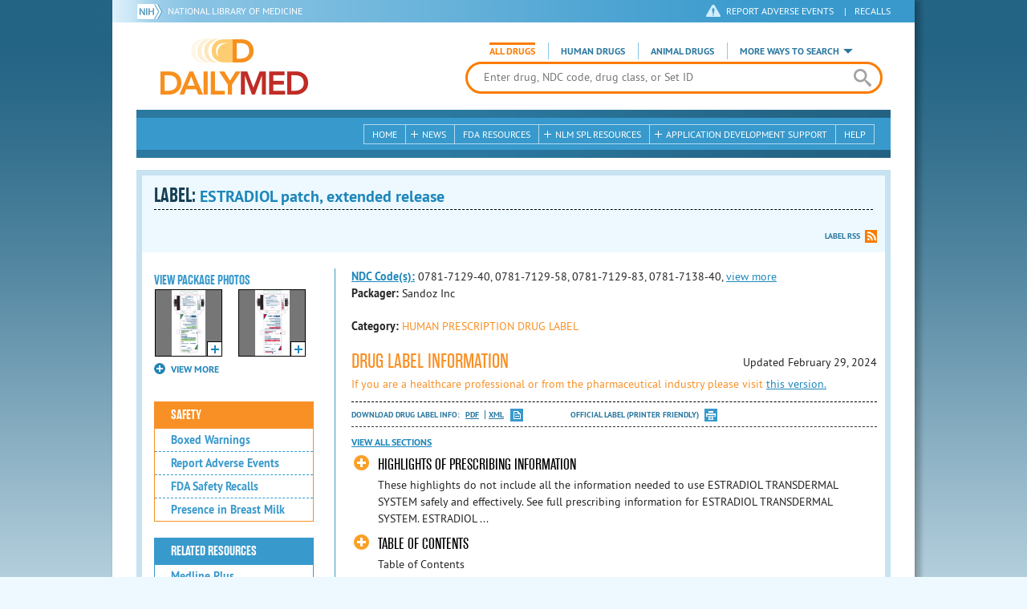

--- FILE ---
content_type: text/html; charset=utf-8
request_url: https://dailymed.nlm.nih.gov/dailymed/drugInfo.cfm?setid=c4da6de7-9ab1-4fcf-88f3-fe785019e6e7&audience=consumer
body_size: 69854
content:


<!DOCTYPE html>
<html lang="en" class="js flexbox canvas canvastext webgl no-touch geolocation postmessage no-websqldatabase indexeddb hashchange history draganddrop websockets rgba hsla multiplebgs backgroundsize borderimage borderradius boxshadow textshadow opacity cssanimations csscolumns cssgradients no-cssreflections csstransforms csstransforms3d csstransitions fontface generatedcontent video audio localstorage sessionstorage webworkers applicationcache svg inlinesvg smil svgclippaths">
<head>
    <script async="" src="https://www.google-analytics.com/analytics.js"></script>


    <meta http-equiv="X-UA-Compatible" content="IE=edge,chrome=1">
    <meta charset="utf-8">

    <title>DailyMed - ESTRADIOL patch, extended release
</title>


    <!--[if lt IE 9]>
    <script src="/public/dailymed-cf/js/dist/html5shiv.min.3c56770289c2.js"></script>
    <![endif]-->


    <script src="/public/dailymed-cf/js/dist/modernizr-3.11.4.min.921695bdca0e.js"></script>


    <link rel="stylesheet" type="text/css" media="screen" href="/public/dailymed-cf/css/dist/skeleton.min.fb2db142f138.css">
    <link rel="stylesheet" type="text/css" media="screen" href="/public/dailymed-cf/css/dist/jquery.jqzoom.min.89392bd41573.css">
    <link rel="stylesheet" type="text/css" media="screen" href="/public/dailymed-cf/css/dist/style.min.59b4b7f34cb7.css">
    <link rel="stylesheet" type="text/css" media="screen" href="/public/dailymed-cf/css/dist/header-search.min.eea1281afe55.css">
    <link rel="stylesheet" type="text/css" media="all" href="/public/dailymed-cf/css/dist/responsive.min.6324314a027d.css">
    <link rel="stylesheet" type="text/css" media="print" href="/public/dailymed-cf/css/dist/print.min.5ba1333521c7.css">


    <!--[if !IE]><!-->
    <link rel="stylesheet" type="text/css" media="all" href="/public/dailymed-cf/css/dist/responsive-tables.min.89cf9d65e02d.css">
    <!--<![endif]-->

    <link rel="icon" href="/public/dailymed-cf/images/favicons/favicon.a3a2ecfedb48.ico" type="image/x-icon">
    <link rel="shortcut icon" href="/public/dailymed-cf/images/favicons/favicon.a3a2ecfedb48.ico" type="image/x-icon">

    <link rel="apple-touch-icon" sizes="57x57"
          href="/public/dailymed-cf/images/favicons/apple-touch-icon-57x57.551b40214e2e.png">
    <link rel="apple-touch-icon" sizes="114x114"
          href="/public/dailymed-cf/images/favicons/apple-touch-icon-114x114.18e3a547d8d8.png">
    <link rel="apple-touch-icon" sizes="72x72"
          href="/public/dailymed-cf/images/favicons/apple-touch-icon-72x72.4cd403cdd8f5.png">
    <link rel="apple-touch-icon" sizes="144x144"
          href="/public/dailymed-cf/images/favicons/apple-touch-icon-144x144.655e01119648.png">
    <link rel="apple-touch-icon" sizes="60x60"
          href="/public/dailymed-cf/images/favicons/apple-touch-icon-60x60.c667e1428dbe.png">
    <link rel="apple-touch-icon" sizes="120x120"
          href="/public/dailymed-cf/images/favicons/apple-touch-icon-120x120.45df671d0fa9.png">
    <link rel="apple-touch-icon" sizes="76x76"
          href="/public/dailymed-cf/images/favicons/apple-touch-icon-76x76.14a7deb12638.png">
    <link rel="apple-touch-icon" sizes="152x152"
          href="/public/dailymed-cf/images/favicons/apple-touch-icon-152x152.e3d4eeb542e1.png">
    <link rel="icon" type="image/png" href="/public/dailymed-cf/images/favicons/favicon-196x196.72e09c75d674.png"
          sizes="196x196">
    <link rel="icon" type="image/png" href="/public/dailymed-cf/images/favicons/favicon-160x160.8d5774747cd8.png"
          sizes="160x160">
    <link rel="icon" type="image/png" href="/public/dailymed-cf/images/favicons/favicon-96x96.2b6a2c65a1b6.png" sizes="96x96">
    <link rel="icon" type="image/png" href="/public/dailymed-cf/images/favicons/favicon-16x16.dc240103492d.png" sizes="16x16">
    <link rel="icon" type="image/png" href="/public/dailymed-cf/images/favicons/favicon-32x32.af3426e58db1.png" sizes="32x32">
    <meta name="msapplication-config" content="/public/dailymed-cf/images/favicons/browserconfig.661265bbe824.xml">
    <meta name="msapplication-TileColor" content="#da532c">
    <meta name="msapplication-TileImage" content="/public/dailymed-cf/images/favicons/mstile-144x144.901f370760b3.png">

    <meta name="description" content="">
    <meta name="keywords" content="">
    <meta name="robots" content="noimageindex, noodp, noydir">

    <meta name="viewport" id="viewport"
          content="width=device-width,minimum-scale=1.0,maximum-scale=10.0,initial-scale=1.0">

    <!-- Magnific Popup core CSS file -->
    <link rel="stylesheet" href="/public/dailymed-cf/css/dist/magnific-popup.min.7f5c47ac776f.css">

    <meta name="format-detection" content="telephone=no">

    <script>(function (w, d, s, l, i) {
        w[l] = w[l] || [];
        w[l].push({
            'gtm.start':
                new Date().getTime(), event: 'gtm.js'
        });
        var f = d.getElementsByTagName(s)[0],
            j = d.createElement(s), dl = l != 'dataLayer' ? '&l=' + l : '';
        j.async = true;
        j.src =
            '//www.googletagmanager.com/gtm.js?id=' + i + dl;
        f.parentNode.insertBefore(j, f);
    })(window, document, 'script', 'dataLayer', 'GTM-KTSCX6');</script>

    <style type="text/css"></style>
</head>
<body class="inner drug-info">

<!-- Google Tag Manager -->
<noscript>
    <iframe src="//www.googletagmanager.com/ns.html?id=GTM-KTSCX6" height="0" width="0"
            style="display:none;visibility:hidden" title="googletagmanager"></iframe>
</noscript>
<!-- End Google Tag Manager -->

<!-- DailyMed Message Banner -->
<div class="message-banner"></div>
<!-- End DailyMed Message Banner -->

<div class="container_1000 bg_shadow">
    <div style="width: 0; height: 0;"><a href="#" id="top-of-page" aria-label="top of the page"></a></div>
    
    <header>
        <div class="topHeader">
            <ul id="skip">
                
                <li><a href="#skip-main-content" id="anch_1">Skip to Main Content</a></li>
            </ul>

            <nav class="topHeaderNav">
                <div class="topNIHLogo mobileview">
                    <a href="https://www.nih.gov" class="top-logo" title="National Institutes of Health" target="_blank" rel="noopener noreferrer" id="anch_2">
                        <img src="/public/dailymed-cf/images/nih-toplogo.d2574727ba84.png" alt="NIH Logo">
                    </a>
                    <a href="//www.nlm.nih.gov" title="National Library of Medicine" target="_blank" rel="noopener noreferrer" id="anch_3">National Library of Medicine</a>
                </div>
                <div class="container">
                    <div class="sixteen columns">
                        <div class="topNIHLogo">
                            <a href="https://www.nih.gov" class="top-logo" title="National Institutes of Health" target="_blank" rel="noopener noreferrer" id="anch_4">
                                <img src="/public/dailymed-cf/images/nih-toplogo.d2574727ba84.png" alt="NIH Logo">
                            </a>
                            <a href="//www.nlm.nih.gov" title="National Library of Medicine" target="_blank" rel="noopener noreferrer" id="anch_5">National Library of Medicine</a>
                        </div>

                        <ul>
                            <li class="safety"><a href="//www.accessdata.fda.gov/scripts/medwatch/"
                                                  target="_blank" rel="noopener noreferrer" title="Safety Reporting and Recalls"
                                                  id="anch_6">REPORT ADVERSE EVENTS</a> <span>|</span><a
                                    href="https://www.fda.gov/safety/recalls-market-withdrawals-safety-alerts" target="_blank" rel="noopener noreferrer"
                                    title="Safety Reporting and Recalls" id="anch_7">Recalls</a></li>
                        </ul>
                    </div>
                </div>
            </nav>
            <div class="divider"></div>
        </div>
        <div class="dailymedlogoprint"><img alt="DailyMed" src="/public/dailymed-cf/images/logo.92e1fa515f68.png"></div>
        


<div class="bottomHeader">
    <div class="header-image">


        <div class="mobile-menu-btn closed" tabindex="0"></div>

        <div class="mobile-menu" style="display: none;">


            <div class="mobile-menu-container">
                <div class="pro-menu active">
                    <div class="first half">
                        <ul>
                            <li><a href="/dailymed/index.cfm" id="anch_8">Home</a></li>

                            <li>
                                News

                                <ul>
                                    <li><a href="/dailymed/dailymed-announcements.cfm"
                                        id="anch_9">DailyMed Announcements</a></li>

                                    <li><a href="/dailymed/rss-updates.cfm" id="anch_10">Get RSS News &amp; Updates</a>
                                    </li>
                                </ul>
                            </li>

                            <li><a href="/dailymed/about-dailymed.cfm" id="anch_11">About Dailymed</a></li>

                            <li>
                                <a href="https://support.nlm.nih.gov/support/create-case/"
                                   target="_blank" rel="noopener noreferrer" id="anch_12">Customer Support</a></li>

                            <li>
                                Safety Reporting &amp; Recalls

                                <ul>
                                    <li><a href="//www.accessdata.fda.gov/scripts/medwatch/"
                                        id="anch_13">Report Adverse Events</a></li>

                                    <li><a href="https://www.fda.gov/safety/recalls-market-withdrawals-safety-alerts" id="anch_14">FDA Saftey Recalls</a>
                                    </li>
                                </ul>
                            </li>

                            <li>
                                <a href="/dailymed/fda-drug-guidance.cfm" id="anch_15">FDA Resources</a>

                            </li>
                        </ul>
                    </div>

                    <div class="last half">
                        <ul>
                            <li>
                                NLM SPL Resources

                                <ul>
                                    <li>
                                        <a href="/dailymed/spl-resources.cfm" id="anch_16">Download Data</a>

                                        <ul>
                                            <li><a href="/dailymed/spl-resources-all-drug-labels.cfm"
                                                id="anch_17">- All Drug Labels</a></li>

                                            <li><a href="/dailymed/spl-resources-all-indexing-files.cfm"
                                                id="anch_18">- All Indexing &amp; REMS Files</a></li>


                                            <li><a href="/dailymed/spl-resources-all-mapping-files.cfm"
                                                id="anch_19">- All Mapping Files</a></li>
                                        </ul>
                                    </li>

                                    <li><a href="/dailymed/splimage-guidelines.cfm" id="anch_20">SPL Image Guidelines</a>
                                    </li>

                                    <li><a href="/dailymed/spl-resources-presentations-articles.cfm"
                                        id="anch_21">Articles &amp; Presentations</a></li>
                                </ul>
                            </li>

                            <li>
                                Application Development Support

                                <ul>
                                    <li>
                                        <a href="/dailymed/app-support.cfm" id="anch_22">Resources</a>

                                        <ul>
                                            <li><a href="/dailymed/app-support-web-services.cfm"
                                                id="anch_23">- Web Services</a></li>


                                            <li><a href="/dailymed/app-support-mapping-files.cfm"
                                                id="anch_24">- Mapping Files</a></li>
                                        </ul>
                                    </li>
                                </ul>
                            </li>

                            <li><a href="/dailymed/help.cfm" id="anch_25">Help</a></li>
                        </ul>
                    </div>
                </div>


            </div>
        </div>


        <a href="/dailymed/index.cfm" class="logo" title="DailyMed" id="anch_26">DailyMed</a>

        <div class="header-search-container">
            <div id="header-search">


                <form action="/dailymed/search.cfm">

                    <div class="searchNav">
                        <ul class="searchType">
                            <li class="all active">

                                <input class="hidden" name="labeltype" id="labeltype-all" value="all" type="radio">
                                <label for="labeltype-all">All Drugs</label>

                            </li>

                            <li class="human">

                                <input class="hidden" name="labeltype" id="labeltype-human" value="human" type="radio">
                                <label for="labeltype-human">Human Drugs</label>

                            </li>

                            <li class="animal">

                                <input class="hidden" name="labeltype" id="labeltype-animal" value="animal"
                                       type="radio">
                                <label for="labeltype-animal">Animal Drugs</label>

                            </li>


                            <li class="more-ways" id="header-search-more-ways">
                                <a href="#" id="more-ways-button" class="more-ways-label">More ways to search</a>
                                <ul id="more-ways-dropdown" class="dropdown" style="display:none;">
                                    <li>
                                        <a href="/dailymed/advanced-search.cfm" id="anch_28">Advanced Search</a>
                                    </li>
                                    <li>
                                        <a href="/dailymed/browse-drug-classes.cfm" id="anch_29">Browse Drug Classes</a>
                                    </li>
                                    <li>
                                        <a href="/dailymed/archives/index.cfm" id="anch_30">Labeling Archives</a>
                                    </li>
                                </ul>
                            </li>

                        </ul>
                    </div>


                    <div class="searchForm">


                        <div class="searchInput">
                            <input id="searchQuery" name="query" tabindex="0"
                                   placeholder="Enter drug, NDC code, drug class, or Set ID" autocorrect="off"
                                   autocapitalize="off" class="ui-autocomplete-input" autocomplete="off" type="text">

                            <button class="search-button" aria-label="search" ></button>

                        </div>

                        <input class="search" tabindex="0" title="Search" value="Search" type="submit">
                    </div>
                </form>
            </div>
        </div>

        <div class="mobile-search-btn" tabindex="0"></div>

        
        <div class="header-bg"></div>
        

        <div class="divider"></div>
    </div>

    <div class="bottomHeaderContent">


        <div class="search mobile-search">
            <div class="divider_10 nomargin mobileview"></div>


            <form action="/dailymed/search.cfm">

                <div class="searchNav">
                    <ul class="searchType">
                        <li class="all active">

                            <input class="hidden" name="labeltype" id="labeltype-all-2" value="all" type="radio">
                            <label for="labeltype-all-2">All Drugs</label>

                        </li>

                        <li class="human">

                            <input class="hidden" name="labeltype" id="labeltype-human-2" value="human" type="radio">
                            <label for="labeltype-human-2">Human Drugs</label>

                        </li>

                        <li class="animal">

                            <input class="hidden" name="labeltype" id="labeltype-animal-2" value="animal" type="radio">
                            <label for="labeltype-animal-2">Animal Drugs</label>

                        </li>


                    </ul>
                </div>


                <div class="searchForm">


                    <div class="searchInput">
                        <input id="searchToolsQuery" name="query" tabindex="0"
                               placeholder="Enter drug, NDC code, drug class, or Set ID" autocorrect="off"
                               autocapitalize="off" class="ui-autocomplete-input" autocomplete="off" type="text">
                    </div>


                    <input class="search" tabindex="0" title="Search" value="Search" type="submit">
                </div>
            </form>

            <div class="divider"></div>

            <nav class="bottomHeaderNav">
                <noscript>
                    <div class="tabletnav no-js">
                        <div class="col">
                            <ul>
                                <li><a href="/dailymed/index.cfm">Home</a></li>
                                <li>News
                                    <ul>
                                        <li><a href="/dailymed/dailymed-announcements.cfm">DailyMed Announcements</a></li>
                                        <li><a href="/dailymed/rss-updates.cfm">Get RSS News & Updates</a></li>
                                    </ul>
                                </li>
                            </ul>
                        </div>

                        <div class="col">
                            <ul>
                                <li>Search
                                    <ul>
                                        <li><a href="/dailymed/advanced-search.cfm">Advanced Search</a></li>
                                        <li><a href="/dailymed/browse-drug-classes.cfm">Browse Drug Classes</a></li>
                                        <li><a href="/dailymed/archives/index.cfm">Labels Archives</a></li>
                                    </ul>
                                </li>
                            </ul>
                        </div>

                        <div class="col">
                            <ul>
                                <li><a href="/dailymed/fda-drug-guidance.cfm">FDA Resources</a></li>
                                <li>NLM SPL Resources
                                    <ul>
                                        <li><a href="/dailymed/spl-resources.cfm">Download Data</a>
                                            <ul>
                                                <li><a href="/dailymed/spl-resources-all-drug-labels.cfm">All Drug
                                                    Labels</a></li>
                                                <li><a href="/dailymed/spl-resources-all-indexing-files.cfm">All Index
                                                    Files</a></li>
                                                <li><a href="/dailymed/spl-resources-all-mapping-files.cfm">All Mapping
                                                    Files</a></li>
                                            </ul>
                                        </li>
                                        <li><a href="/dailymed/splimage-guidelines.cfm">SPL Image Guidelines</a></li>
                                        <li><a href="/dailymed/spl-resources-presentations-articles.cfm">Presentations
                                            &amp; Articles</a></li>
                                    </ul>
                                </li>
                            </ul>
                        </div>

                        <div class="col">
                            <ul>
                                <li>Application Development Support
                                    <ul>
                                        <li><a href="/dailymed/app-support.cfm">Resources</a>
                                            <ul>
                                                <li><a href="/dailymed/app-support-web-services.cfm">Web Services</a></li>
                                                <li><a href="/dailymed/app-support-mapping-files.cfm">Mapping Files</a>
                                                </li>
                                            </ul>
                                        </li>
                                    </ul>
                                </li>
                                <li><a href="/dailymed/help.cfm">Help</a></li>
                            </ul>
                        </div>
                    </div>
                </noscript>


                <ul class="webview hasjs">
                    <li><a href="/dailymed/index.cfm" title="Home" id="anch_32">Home</a></li>

                    <li>
                        
                        <a href="#" title="News" id="anch_33">
                        
                        News</a>
                        <ul class="sub-menu">
                            <li><a href="/dailymed/dailymed-announcements.cfm" id="anch_34">DailyMed Announcements</a>
                            </li>
                            <li><a href="/dailymed/rss-updates.cfm" id="anch_35">Get RSS News &amp; Updates</a></li>
                        </ul>
                    </li>

                    <li>
                        
                        <a href="/dailymed/fda-drug-guidance.cfm" title="FDA Resources" id="anch_36">
                        
                        FDA Resources</a>
                    </li>

                    <li>
                        
                        <a href="#" title="Structured Product Labeling (SPL) resources for industry professionals."
                           id="anch_37">
                        
                        NLM SPL Resources</a>
                        <ul class="sub-menu">
                            <li><a href="/dailymed/spl-resources.cfm" id="anch_38">Download Data</a>
                                <ul>
                                    <li><a href="/dailymed/spl-resources-all-drug-labels.cfm"
                                        id="anch_39">All Drug Labels</a></li>
                                    <li><a href="/dailymed/spl-resources-all-indexing-files.cfm"
                                        id="anch_40">All Indexing &amp; REMS Files</a></li>

                                    <li><a href="/dailymed/spl-resources-all-mapping-files.cfm"
                                        id="anch_41">All Mapping Files</a></li>
                                </ul>
                            </li>
                            <li><a href="/dailymed/splimage-guidelines.cfm" id="anch_42">SPL Image Guidelines</a></li>
                            <li><a href="/dailymed/spl-resources-presentations-articles.cfm"
                                id="anch_43">Presentations &amp; Articles</a></li>
                        </ul>
                    </li>

                    <li>
                        
                        <a href="#" title="Application Development Support" id="anch_44">
                        
                        Application Development Support</a>
                        <ul class="sub-menu">
                            <li><a href="/dailymed/app-support.cfm" id="anch_45">Resources</a>
                                <ul>
                                    <li><a href="/dailymed/app-support-web-services.cfm" id="anch_46">Web Services</a>
                                    </li>

                                    <li><a href="/dailymed/app-support-mapping-files.cfm" id="anch_47">Mapping Files</a>
                                    </li>
                                </ul>
                            </li>
                        </ul>
                    </li>

                    <li>
                        
                        <a href="/dailymed/help.cfm" title="Help" id="anch_48">
                        
                        Help</a>
                    </li>
                </ul>

                <ul class="tabletview hasjs">
                    <li><a href="/dailymed/advanced-search.cfm" title="Advanced Search" id="anch_49">Advanced Search</a>
                    </li>
                    <li class="viewmore"><a href="#" title="View More" id="anch_50">View More</a>
                        <ul>
                            <li><span>News</span>
                                <ul>
                                    <li><a href="/dailymed/dailymed-announcements.cfm"
                                        id="anch_51">DailyMed Announcements</a></li>
                                    <li><a href="/dailymed/rss-updates.cfm" id="anch_52">Get RSS News &amp; Updates</a>
                                    </li>
                                </ul>
                            </li>

                            <li><span>Safety Reporting and Recalls</span>
                                <ul>
                                    <li><a href="//www.accessdata.fda.gov/scripts/medwatch/" target="_blank"
                                           rel="noopener noreferrer" id="anch_53">Report Adverse Events</a></li>
                                    <li><a href="https://www.fda.gov/safety/recalls-market-withdrawals-safety-alerts" target="_blank"
                                        rel="noopener noreferrer" id="anch_54">FDA Saftey Recalls</a></li>
                                </ul>
                            </li>

                            <li>
                                <a href="/dailymed/fda-drug-guidance.cfm" id="anch_55">FDA Resources</a>
                            </li>


                            <li><span>NLM SPL Resources</span>
                                <ul>
                                    <li><a href="/dailymed/spl-resources.cfm" id="anch_56">Download Data</a>
                                        <ul>
                                            <li><a href="/dailymed/spl-resources-all-drug-labels.cfm"
                                                id="anch_57">- All Drug Labels</a></li>
                                            <li><a href="/dailymed/spl-resources-all-indexing-files.cfm"
                                                id="anch_58">- All Indexing &amp; REMS Files</a></li>

                                            <li><a href="/dailymed/spl-resources-all-mapping-files.cfm"
                                                id="anch_59">- All Mapping Files</a></li>
                                        </ul>
                                    </li>

                                    <li><a href="/dailymed/splimage-guidelines.cfm" id="anch_60">SPL Image Guidelines</a>
                                    </li>

                                    <li><a href="/dailymed/spl-resources-presentations-articles.cfm"
                                        id="anch_61">Presentations &amp; Articles</a></li>
                                </ul>
                            </li>
                            <li><span>Application Development Support</span>
                                <ul>
                                    <li><a href="/dailymed/app-support.cfm" id="anch_62">Resources</a>
                                        <ul>
                                            <li><a href="/dailymed/app-support-web-services.cfm"
                                                id="anch_63">- Web Services</a></li>

                                            <li><a href="/dailymed/app-support-mapping-files.cfm"
                                                id="anch_64">- Mapping Files</a></li>
                                        </ul>
                                    </li>

                                </ul>
                            </li>
                            <li><a href="/dailymed/help.cfm" title="Help" id="anch_65">Help</a></li>
                        </ul>
                    </li>
                    <li class="mobileview viewmore" tabindex="0"><a title="View More" href="#"
                        id="anch_66">View More</a>
                        <ul>
                            <li tabindex="0"><a title="Browse Drug Classes" href="/dailymed/browse-drug-classes.cfm"
                                                id="anch_67">Browse Drug Classes</a></li>
                            <li tabindex="0"><a title="Labeling Archives" href="/dailymed/archives/index.cfm"
                                                id="anch_68">Labeling Archives</a></li>
                        </ul>
                    </li>
                </ul>


                <ul class="mobileview hasjs">
                    <li><a href="/dailymed/advanced-search.cfm" title="Advanced Search" id="anch_70">Advanced Search</a>
                    </li>
                    <li tabindex="0" class="viewmore"><a href="#" title="View More" id="anch_71">View More</a>
                        <ul>
                            <li tabindex="0"><a href="/dailymed/browse-drug-classes.cfm" title="Browse Drug Classes"
                                                id="anch_72">Browse Drug Classes</a></li>
                            <li tabindex="0"><a href="/dailymed/archives/index.cfm" title="Labeling Archives"
                                                id="anch_73">Labeling Archives</a></li>
                        </ul>
                    </li>
                </ul>
            </nav>
            <div class="divider_10 nomargin"></div>
        </div>

    </div>

    <div class="divider"></div>
</div>
</header>
<!-- skip link to main content -->
<div id="skip-main-content"></div>

    
    <div class="container">
        <div class="main-content">
            
            <div class="header">
                <div class="header-top">
                    <!-- Title plus div for body.about div.about background, added div container for h1 and li menu -->
                    
    <h1>Label: <span class="long-title" id="drug-label">ESTRADIOL patch, extended release<br></span></h1>

                </div>
                

<ul class="tools">
    
    <li class="rss"><a href="#modal-label-rss" class="modal-open" id="anch_75">Label RSS</a></li>
    
</ul>

                
            </div>
            
            

    <div class="four columns sidebar" id="leftmenu">
        <section>
            <article>

                <div class="w-photos">
                    
                       <div class="mod drug-photos">
                            <h2><a id="anch_dj_80">View Package Photos</a></h2>
                            <ul>
                                <li>
                                    <ul>
                                        
                                            
                                            <li class="img package-photo">
                                                <a href="/dailymed/image.cfm?name=image-17.jpg&amp;setid=c4da6de7-9ab1-4fcf-88f3-fe785019e6e7&amp;type=img"
                                                   class="thumbnail" title="Package Photo" data-photo-type="package"
                                                   data-slideorder="0">
                                                    <img id="zoom_1" title="Package Photo"
                                                         alt="Package Photo"
                                                         data-zoom-image="/dailymed/image.cfm?name=image-17.jpg&amp;setid=c4da6de7-9ab1-4fcf-88f3-fe785019e6e7&amp;type=img"
                                                         src="/dailymed/image.cfm?name=image-17.jpg&amp;setid=c4da6de7-9ab1-4fcf-88f3-fe785019e6e7&amp;type=img"
                                                         data-photo-type="package">
                                                    <span class="enlarge"></span>
                                                </a>
                                            </li>
                                            
                                        
                                            
                                            <li class="img package-photo">
                                                <a href="/dailymed/image.cfm?name=image-18.jpg&amp;setid=c4da6de7-9ab1-4fcf-88f3-fe785019e6e7&amp;type=img"
                                                   class="thumbnail" title="Package Photo" data-photo-type="package"
                                                   data-slideorder="1">
                                                    <img id="zoom_2" title="Package Photo"
                                                         alt="Package Photo"
                                                         data-zoom-image="/dailymed/image.cfm?name=image-18.jpg&amp;setid=c4da6de7-9ab1-4fcf-88f3-fe785019e6e7&amp;type=img"
                                                         src="/dailymed/image.cfm?name=image-18.jpg&amp;setid=c4da6de7-9ab1-4fcf-88f3-fe785019e6e7&amp;type=img"
                                                         data-photo-type="package">
                                                    <span class="enlarge"></span>
                                                </a>
                                            </li>
                                            
                                        
                                            
                                        
                                            
                                        
                                            
                                        
                                    </ul>
                                </li>
                            </ul>
                           
                                <h4 class="more closed">VIEW MORE</h4>
                                <div class="show-more">
                                    <ul>
                                        
                                            
                                        
                                            
                                        
                                            
                                                
                                                    <li>
                                                        <ul>
                                                
                                                            <li class="img package-photo">
                                                                <a href="/dailymed/image.cfm?name=image-19.jpg&amp;setid=c4da6de7-9ab1-4fcf-88f3-fe785019e6e7&amp;type=img"
                                                                   class="thumbnail"
                                                                   title="Package Photo"
                                                                   data-photo-type="package"
                                                                   data-slideorder="2">
                                                                    <img id="zoom_3"
                                                                         title="Package Photo"
                                                                         alt="Package Photo"
                                                                         data-zoom-image="/dailymed/image.cfm?name=image-19.jpg&amp;setid=c4da6de7-9ab1-4fcf-88f3-fe785019e6e7&amp;type=img"
                                                                         src="/dailymed/image.cfm?name=image-19.jpg&amp;setid=c4da6de7-9ab1-4fcf-88f3-fe785019e6e7&amp;type=img"
                                                                         data-photo-type="package">
                                                                    <span class="enlarge"></span>
                                                                </a>
                                                            </li>
                                                
                                            
                                        
                                            
                                                
                                                            <li class="img package-photo">
                                                                <a href="/dailymed/image.cfm?name=image-20.jpg&amp;setid=c4da6de7-9ab1-4fcf-88f3-fe785019e6e7&amp;type=img"
                                                                   class="thumbnail"
                                                                   title="Package Photo"
                                                                   data-photo-type="package"
                                                                   data-slideorder="3">
                                                                    <img id="zoom_4"
                                                                         title="Package Photo"
                                                                         alt="Package Photo"
                                                                         data-zoom-image="/dailymed/image.cfm?name=image-20.jpg&amp;setid=c4da6de7-9ab1-4fcf-88f3-fe785019e6e7&amp;type=img"
                                                                         src="/dailymed/image.cfm?name=image-20.jpg&amp;setid=c4da6de7-9ab1-4fcf-88f3-fe785019e6e7&amp;type=img"
                                                                         data-photo-type="package">
                                                                    <span class="enlarge"></span>
                                                                </a>
                                                            </li>
                                                
                                                        </ul>
                                                    </li>
                                                
                                            
                                        
                                            
                                                
                                                    <li>
                                                        <ul>
                                                
                                                            <li class="img package-photo">
                                                                <a href="/dailymed/image.cfm?name=image-21.jpg&amp;setid=c4da6de7-9ab1-4fcf-88f3-fe785019e6e7&amp;type=img"
                                                                   class="thumbnail"
                                                                   title="Package Photo"
                                                                   data-photo-type="package"
                                                                   data-slideorder="4">
                                                                    <img id="zoom_5"
                                                                         title="Package Photo"
                                                                         alt="Package Photo"
                                                                         data-zoom-image="/dailymed/image.cfm?name=image-21.jpg&amp;setid=c4da6de7-9ab1-4fcf-88f3-fe785019e6e7&amp;type=img"
                                                                         src="/dailymed/image.cfm?name=image-21.jpg&amp;setid=c4da6de7-9ab1-4fcf-88f3-fe785019e6e7&amp;type=img"
                                                                         data-photo-type="package">
                                                                    <span class="enlarge"></span>
                                                                </a>
                                                            </li>
                                                
                                            
                                        
                                    </ul>
                                </div>
                           
                        </div>
                    


                </div>

                <div class="mod-wrap">
                    <div class="mod blue-list page-jump">
                        <h2><a href="#drug-information" id="anch_dj_84">Drug Label Info</a></h2>
                    </div>

                    <div class="mod blue-list orange">
                        <h2><a href="#" id="anch_dj_85">Safety</a></h2>
                        <ul>
                            
                                <li>
                                    <a class="tip" rel="tooltip"
                                        title="A boxed warning is the strongest warning that the FDA requires, and signifies that medical studies indicate that the drug carries a significant risk of serious or even life-threatening adverse effects."
                                        href="#boxedwarning" id="anch_dj_111">Boxed Warnings</a>
                                </li>
                            

                            
                                <li>
                                    <a href="//www.accessdata.fda.gov/scripts/medwatch/ " target="_blank" rel="noopener noreferrer" id="anch_dj_86">Report Adverse Events</a>
                                </li>
                                <li><a href="https://www.fda.gov/safety/recalls-market-withdrawals-safety-alerts" target="_blank" rel="noopener noreferrer" id="anch_dj_87">FDA Safety Recalls</a>
                                </li>
                                <li>
                                    <a href="https://ncbi.nlm.nih.gov/books/n/lactmed/LM423"
                                       target="_blank" rel="noopener noreferrer" id="anch_dj_88">Presence in Breast Milk</a>
                                </li>
                            
                        </ul>
                    </div>

                    <div class="mod blue-list">
                        <h2><a href="#" id="anch_dj_89">Related Resources</a></h2>
                        <ul>
                            
                            <li>
                                <a href="//vsearch.nlm.nih.gov/vivisimo/cgi-bin/query-meta?v:project=medlineplus&amp;query=ESTRADIOL"
                                   target="_blank" rel="noopener noreferrer" id="anch_dj_90">Medline Plus</a>
                            </li>
                            

                            <li>
                                <a href="//www.clinicaltrials.gov/search?term=ESTRADIOL"
                                   target="blank" id="anch_dj_91">Clinical Trials</a>
                            </li>
                            
                        </ul>
                    </div>

                    <div class="mod blue-list">
                        <h2><a href="#" id="anch_dj_99">More Info For This Drug</a></h2>
                        <ul>
                            
                            <li><a href="#modal-label-rss" class="modal-open" id="anch_102">Get Label RSS Feed</a></li>
                            
                            <li><a href="#modal-codes" class="modal-open" id="anch_103">View NDC Code(s)<span class="tag">NEW!</span></a></li>
                            
                        </ul>
                    </div>

                </div>
            </article>
        </section>
    </div>

    <div class="content-wide">
        <article>
            <ul class="drug-information">
                
                
                    <li>
                        <strong>
                        
                            
                            <a class="tip" rel="tooltip"
                               title="<b>NDC (National Drug Code)</b> - Each drug product is assigned this unique number which can be found on the drug's outer packaging."
                               href="#" id="anch_dj_103">NDC Code(s):</a>
                        
                        </strong>
                        <span id="item-code-s">
                            
                                0781-7129-40, 
                            
                                0781-7129-58, 
                            
                                0781-7129-83, 
                            
                                0781-7138-40, <a class="view-more show-js" href="#">view more</a><div class="more-codes"><span>
                            
                                0781-7138-58, 
                            
                                0781-7138-83, 
                            
                                0781-7144-40, 
                            
                                0781-7144-58, 
                            
                                0781-7144-83, 
                            
                                0781-7156-40, 
                            
                                0781-7156-58, 
                            
                                0781-7156-83, 
                            
                                0781-7167-40, 
                            
                                0781-7167-58, 
                            
                                0781-7167-83
                            
                            
                                </span>
                                </div>
                            
                        </span>
                    </li>
                
                
                    <li><strong>Packager: </strong>Sandoz Inc</li>
                
                
            </ul>
            <ul class="drug-information">
                
                <li>
                    <strong>Category:</strong>
                    <span id="category" class="orangetext ">HUMAN PRESCRIPTION DRUG LABEL </span>
                </li>
                
                
            </ul>
            

            <div id="drug-information" class="toggle">

                <h2><a id="druglabel"></a>Drug Label Information</h2>
                <p class="date">Updated
                    February 29, 2024
                </p>
                
                    <p class="orangetext">If you are a healthcare professional or from the pharmaceutical industry please visit
                    <a class="audience-context-switch professional" href="/dailymed/drugInfo.cfm?setid=c4da6de7-9ab1-4fcf-88f3-fe785019e6e7&audience=professional"
                        id="anch_dj_105">this version.</a></p>
                

                <ul class="tools">
                    <li class="download">Download DRUG LABEL INFO: <a download="" class="pdf"
                                                                      href="/dailymed/getFile.cfm?setid=c4da6de7-9ab1-4fcf-88f3-fe785019e6e7&type=pdf"
                                                                      target="_blank" id="anch_dj_106">PDF</a>
                        <a download="" class="xml"
                           href="/dailymed/getFile.cfm?setid=c4da6de7-9ab1-4fcf-88f3-fe785019e6e7&type=zip"
                           target="_blank" id="anch_dj_107">XML</a>
                    </li>
                    

                    <li class="print">
                        <a href="/dailymed/fda/fdaDrugXsl.cfm?setid=c4da6de7-9ab1-4fcf-88f3-fe785019e6e7&type=display"
                           target="_blank" id="anch_dj_108">Official Label (Printer Friendly)</a>
                    </li>
                </ul>

                <div class="drug-label-sections">
                    <div class="control-nav show-js" style="display: block;">
                        <a class="open-all" href="#" id="anch_dj_109" style="display: inline;">View All Sections</a><a
                            class="close-all" href="#" id="anch_dj_dj_110" style="display: none;">Close All Sections</a>
                    </div>
                    <ul>
                        
                            
                                <li >
                                    <a href="#" id="anch_dj_dj-dj_1" class="">HIGHLIGHTS OF PRESCRIBING INFORMATION</a>
                                    
                                    <div class="toggle-content closed long-content Highlights" id="Highlights">

<div class="HighlightsDisclaimer">These highlights do not include all the information needed to use ESTRADIOL TRANSDERMAL SYSTEM safely and effectively.  See full prescribing information for ESTRADIOL TRANSDERMAL SYSTEM.<br/>ESTRADIOL TRANSDERMAL SYSTEM<br/>Initial U.S. Approval: 1996</div>
<div class="Warning">
<div>
<h1 class="Warning">WARNING: ENDOMETRIAL CANCER, CARDIOVASCULAR DISORDERS, PROBABLE DEMENTIA, and BREAST CANCER</h1>
<h1 class="Warning">
<span class="Bold"><span class="Italics">See full prescribing information for complete boxed warning.</span></span>
</h1>
<p class="Highlighta">
<span class="Bold"><span class="Underline">Estrogen-Alone Therapy</span></span>
</p>
<dl>
<dt>•</dt>
<dd>
<span class="Bold">There is an increased risk of endometrial cancer in a woman with a uterus who uses unopposed estrogens (<a href="#ID_c67e9382-6cf2-4241-adf2-536abeea1ba9">5.2</a>)</span>
</dd>
<dt>•</dt>
<dd>
<span class="Bold">The Women’s Health Initiative (WHI) estrogen-alone substudy reported increased risks of stroke and deep vein thrombosis (DVT) (<a href="#ID_d1b4fc30-656d-44ff-957f-46c331d85d8c">5.1</a>) </span>
</dd>
<dt>•</dt>
<dd>
<span class="Bold">The WHI Memory Study (WHIMS) estrogen-alone ancillary study of WHI reported an increased risk of developing probable dementia in postmenopausal women 65 years of age and older (<a href="#ID_b3f29d12-4f9b-48af-9b34-e360e1d81931">5.3</a>)</span>
</dd>
<dt>•</dt>
<dd>
<span class="Bold">Do not use estrogen-alone therapy for the prevention of cardiovascular disease or dementia (<a href="#ID_d1b4fc30-656d-44ff-957f-46c331d85d8c">5.1</a>, <a href="#ID_b3f29d12-4f9b-48af-9b34-e360e1d81931">5.3</a>)</span>
</dd>
</dl>
<p class="Highlighta">
<span class="Bold"><span class="Underline">Estrogen Plus Progestin Therapy</span></span>
</p>
<dl>
<dt>•</dt>
<dd>
<span class="Bold">The WHI estrogen plus progestin substudy reported increased risks of DVT, pulmonary embolism (PE), stroke and myocardial infarction (MI) (<a href="#ID_d1b4fc30-656d-44ff-957f-46c331d85d8c">5.1</a>)</span>
</dd>
<dt>•</dt>
<dd>
<span class="Bold">The WHI estrogen plus progestin substudy reported increased risks of invasive breast cancer (<a href="#ID_c67e9382-6cf2-4241-adf2-536abeea1ba9">5.2</a>) </span>
</dd>
<dt>•</dt>
<dd>
<span class="Bold">The WHIMS estrogen plus progestin ancillary study of WHI reported an increased risk of developing probable dementia in postmenopausal women 65 years of age and older (<a href="#ID_b3f29d12-4f9b-48af-9b34-e360e1d81931">5.3</a>)</span>
</dd>
<dt>•</dt>
<dd>
<span class="Bold">Do not use estrogen plus progestogen therapy for the prevention of cardiovascular disease or dementia (<a href="#ID_d1b4fc30-656d-44ff-957f-46c331d85d8c">5.1</a>, <a href="#ID_b3f29d12-4f9b-48af-9b34-e360e1d81931">5.3</a>)</span>
</dd>
</dl>
</div>
</div>
<div class="HighlightSection">
<h1 class="Highlights">
<span>RECENT MAJOR CHANGES</span>
</h1>
<div>
<p class="Highlighta">Warnings and Precautions, Malignant Neoplasms (5.2)       11/2023 </p>
</div>
</div>
<div></div>
<div class="HighlightSection">
<h1 class="Highlights">
<span>INDICATIONS AND USAGE</span>
</h1>
<div>
<p class="Highlighta">Estradiol transdermal system is an estrogen indicated for: </p>
<dl>
<dt>•</dt>
<dd>Treatment of moderate to severe vasomotor symptoms due to menopause (<a href="http://file:///C:/Users/BOT_30201_Prod/AppData/Local/Temp/Estradilol%20Transdermal%20spl.docx">1.1</a>)</dd>
<dt>•</dt>
<dd>Treatment of moderate to severe symptoms of vulvar and vaginal atrophy due to menopause (<a href="http://file:///C:/Users/BOT_30201_Prod/AppData/Local/Temp/Estradilol%20Transdermal%20spl.docx">1.2</a>)</dd>
<dt> </dt>
<dd>
<span class="Underline">Limitations of Use</span>
</dd>
<dt> </dt>
<dd>When prescribing solely for the treatment of moderate to severe vaginal atrophy, first consider the use of topical vaginal products.</dd>
<dt>•</dt>
<dd>Treatment of hypoestrogenism due to hypogonadism, castration, or primary ovarian failure (<a href="http://file:///C:/Users/BOT_30201_Prod/AppData/Local/Temp/Estradilol%20Transdermal%20spl.docx">1.3</a>)</dd>
<dt>•</dt>
<dd>Prevention of postmenopausal osteoporosis (<a href="http://file:///C:/Users/BOT_30201_Prod/AppData/Local/Temp/Estradilol%20Transdermal%20spl.docx">1.4</a>)</dd>
<dt> </dt>
<dd>
<span class="Underline">Limitations of Use</span>
</dd>
<dt> </dt>
<dd>When prescribing solely for the prevention of postmenopausal osteoporosis, first consider the use of non-estrogen medications. Consider estrogen therapy only for women at significant risk of osteoporosis.</dd>
</dl>
</div>
<div></div>
<div></div>
<div></div>
<div></div>
</div>
<div class="HighlightSection">
<h1 class="Highlights">
<span>DOSAGE AND ADMINISTRATION</span>
</h1>
<div>
<dl>
<dt>•</dt>
<dd>Start therapy with estradiol transdermal system 0.0375 mg/day applied to the skin twice weekly for the treatment of moderate to severe vasomotor symptoms due to menopause or moderate to severe symptoms of vulvar and vaginal atrophy symptoms due to menopause.  Dosage adjustment should be guided by the clinical response (<a href="http://file:///C:/Users/BOT_30201_Prod/AppData/Local/Temp/Estradilol%20Transdermal%20spl.docx">2.1</a>, <a href="http://file:///C:/Users/BOT_30201_Prod/AppData/Local/Temp/Estradilol%20Transdermal%20spl.docx">2.2</a>, <a href="http://file:///C:/Users/BOT_30201_Prod/AppData/Local/Temp/Estradilol%20Transdermal%20spl.docx">2.3</a>)</dd>
<dt>•</dt>
<dd>Start therapy with estradiol transdermal system 0.025 mg/day for the prevention of postmenopausal osteoporosis (<a href="http://file:///C:/Users/BOT_30201_Prod/AppData/Local/Temp/Estradilol%20Transdermal%20spl.docx">2.4</a>)</dd>
<dt>•</dt>
<dd>Place estradiol transdermal system on a clean, dry area of the lower abdomen or buttocks. Do not apply estradiol transdermal system to the breasts (<a href="http://file:///C:/Users/BOT_30201_Prod/AppData/Local/Temp/Estradilol%20Transdermal%20spl.docx">2</a>.5) </dd>
</dl>
</div>
<div></div>
<div></div>
<div></div>
<div></div>
<div></div>
</div>
<div class="HighlightSection">
<h1 class="Highlights">
<span>DOSAGE FORMS AND STRENGTHS</span>
</h1>
<div>
<p class="Highlighta">Transdermal system: 0.025 mg/day, 0.0375 mg/day, 0.05 mg/day, 0.075 mg/day, and 0.1 mg/day (<a href="http://file:///C:/Users/BOT_30201_Prod/AppData/Local/Temp/Estradilol%20Transdermal%20spl.docx">3</a>) </p>
</div>
</div>
<div class="HighlightSection">
<h1 class="Highlights">
<span>CONTRAINDICATIONS</span>
</h1>
<div>
<dl>
<dt>•</dt>
<dd>Undiagnosed abnormal genital bleeding (<a href="http://file:///C:/Users/BOT_30201_Prod/AppData/Local/Temp/Estradilol%20Transdermal%20spl.docx">4</a>, <a href="http://file:///C:/Users/BOT_30201_Prod/AppData/Local/Temp/Estradilol%20Transdermal%20spl.docx">5.2</a>)</dd>
<dt>•</dt>
<dd>Breast cancer or a history of breast cancer <a href="http://file:///C:/Users/BOT_30201_Prod/AppData/Local/Temp/Estradilol%20Transdermal%20spl.docx">(4</a>, <a href="http://file:///C:/Users/BOT_30201_Prod/AppData/Local/Temp/Estradilol%20Transdermal%20spl.docx">5.2</a>)</dd>
<dt>•</dt>
<dd>Estrogen-dependent neoplasia (<a href="http://file:///C:/Users/BOT_30201_Prod/AppData/Local/Temp/Estradilol%20Transdermal%20spl.docx">4</a>, <a href="http://file:///C:/Users/BOT_30201_Prod/AppData/Local/Temp/Estradilol%20Transdermal%20spl.docx">5.2</a>)</dd>
<dt>•</dt>
<dd>Active DVT, PE or a history of these conditions <a href="http://file:///C:/Users/BOT_30201_Prod/AppData/Local/Temp/Estradilol%20Transdermal%20spl.docx">(4</a>, <a href="http://file:///C:/Users/BOT_30201_Prod/AppData/Local/Temp/Estradilol%20Transdermal%20spl.docx">5.1</a>)</dd>
<dt>•</dt>
<dd>Active arterial thromboembolic disease (for example, stroke and MI), or a history of these conditions (<a href="http://file:///C:/Users/BOT_30201_Prod/AppData/Local/Temp/Estradilol%20Transdermal%20spl.docx">4</a>,<a href="http://file:///C:/Users/BOT_30201_Prod/AppData/Local/Temp/Estradilol%20Transdermal%20spl.docx"> 5.1</a>)</dd>
<dt>•</dt>
<dd>Known anaphylactic reaction, or angioedema, or hypersensitivity with estradiol transdermal system (<a href="http://file:///C:/Users/BOT_30201_Prod/AppData/Local/Temp/Estradilol%20Transdermal%20spl.docx">4</a>, <a href="http://file:///C:/Users/BOT_30201_Prod/AppData/Local/Temp/Estradilol%20Transdermal%20spl.docx">5.15</a>)</dd>
<dt>•</dt>
<dd>Hepatic impairment or disease (<a href="http://file:///C:/Users/BOT_30201_Prod/AppData/Local/Temp/Estradilol%20Transdermal%20spl.docx">4</a>, <a href="http://file:///C:/Users/BOT_30201_Prod/AppData/Local/Temp/Estradilol%20Transdermal%20spl.docx">5.10</a>)</dd>
<dt>•</dt>
<dd>Protein C, protein S, or antithrombin deficiency, or other known thrombophilic disorders (<a href="http://file:///C:/Users/BOT_30201_Prod/AppData/Local/Temp/Estradilol%20Transdermal%20spl.docx">4</a>)</dd>
</dl>
</div>
</div>
<div class="HighlightSection">
<h1 class="Highlights">
<span>WARNINGS AND PRECAUTIONS</span>
</h1>
<div>
<dl>
<dt>•</dt>
<dd>Estrogens increase the risk of gallbladder disease (<a href="http://file:///C:/Users/BOT_30201_Prod/AppData/Local/Temp/Estradilol%20Transdermal%20spl.docx">5.4</a>)</dd>
<dt>•</dt>
<dd>Discontinue estrogen if severe hypercalcemia, loss of vision, severe hypertriglyceridemia or cholestatic jaundice occurs (<a href="http://file:///C:/Users/BOT_30201_Prod/AppData/Local/Temp/Estradilol%20Transdermal%20spl.docx">5.5</a>, <a href="http://file:///C:/Users/BOT_30201_Prod/AppData/Local/Temp/Estradilol%20Transdermal%20spl.docx">5.6</a>, <a href="http://file:///C:/Users/BOT_30201_Prod/AppData/Local/Temp/Estradilol%20Transdermal%20spl.docx">5.9</a>, <a href="http://file:///C:/Users/BOT_30201_Prod/AppData/Local/Temp/Estradilol%20Transdermal%20spl.docx">5.10</a>)</dd>
<dt>•</dt>
<dd>Monitor thyroid function in women on thyroid replacement therapy (<a href="http://file:///C:/Users/BOT_30201_Prod/AppData/Local/Temp/Estradilol%20Transdermal%20spl.docx">5.11</a>, <a href="http://file:///C:/Users/BOT_30201_Prod/AppData/Local/Temp/Estradilol%20Transdermal%20spl.docx">5.18</a>)</dd>
</dl>
</div>
<div></div>
<div></div>
<div></div>
<div></div>
<div></div>
<div></div>
<div></div>
<div></div>
<div></div>
<div></div>
<div></div>
<div></div>
<div></div>
<div></div>
<div></div>
<div></div>
<div></div>
<div></div>
</div>
<div class="HighlightSection">
<h1 class="Highlights">
<span>ADVERSE REACTIONS</span>
</h1>
<div>
<p class="Highlighta">The most common adverse reactions (≥10%) with estradiol are: headache, breast tenderness, nasopharyngitis, sinusitis, sinus headache, upper respiratory tract infection, back pain, depression, and irregular vaginal bleeding or spotting.<a href="http://file:///C:/Users/BOT_30201_Prod/AppData/Local/Temp/Estradilol%20Transdermal%20spl.docx"> (6.1</a>) </p>
<p class="Highlighta">
<span class="Bold">To report SUSPECTED ADVERSE REACTIONS, contact Sandoz Inc., at 1-800-525-8747 or FDA at 1-800-FDA-1088 or </span><a href="http://www.fda.gov/medwatch">www.fda.gov/medwatch.</a>
</p>
</div>
<div></div>
<div></div>
</div>
<div class="HighlightSection">
<h1 class="Highlights">
<span>DRUG INTERACTIONS</span>
</h1>
<div>
<p class="Highlighta">Inducers and/or inhibitors of CYP3A4 may affect estrogen drug metabolism and decrease or increase the estrogen plasma concentration. (<a href="#ID_d9ce2eb8-651b-4cce-b0a2-bba7eb15e606">7</a>) </p>
</div>
</div>
<div>
<div></div>
<div></div>
<div></div>
</div>
<div></div>
<div></div>
<div>
<div></div>
<div></div>
<div></div>
</div>
<div>
<div></div>
</div>
<div>
<div></div>
<div></div>
<div></div>
<div></div>
</div>
<div></div>
<div>
<div></div>
<div></div>
</div>
<div></div>
<div>
<div></div>
</div>
<div></div>
<div></div>
<div></div>
<div></div>
<div></div>
<p class="HighlightsSeeReference">See 17 for PATIENT COUNSELING INFORMATION and FDA-approved patient labeling.</p>
<p class="HighlightsRevision">Revised: 2/2024</p>
</div>
                                </li>
                            
                        
                            
                                <li >
                                    <a href="#" id="anch_dj_dj-dj_2" class="">Table of Contents</a>
                                    
                                    <div class="toggle-content closed long-content Index" id="Index">
<h1 class="Colspan">FULL PRESCRIBING INFORMATION: CONTENTS<a href="#footnote-content" name="footnote-reference-content">*</a>
</h1>
<h1>
<a class="toc" href="#section-1">WARNING: ENDOMETRIAL CANCER, CARDIOVASCULAR DISORDERS, PROBABLE DEMENTIA, and BREAST CANCER</a>
</h1>
<h1>
<a class="toc" href="#section-1">1 INDICATIONS AND USAGE</a>
</h1>
<h2>
<a class="toc" href="#section-1.1">1.1 Treatment of Moderate to Severe Vasomotor Symptoms Due to Menopause</a>
</h2>
<h2>
<a class="toc" href="#section-1.2">1.2 Treatment of Moderate to Severe Symptoms of Vulvar and Vaginal Atrophy Due to Menopause</a>
</h2>
<h2>
<a class="toc" href="#section-1.3">1.3 Treatment of Hypoestrogenism Due to Hypogonadism, Castration, or Primary Ovarian Failure</a>
</h2>
<h2>
<a class="toc" href="#section-1.4">1.4 Prevention of Postmenopausal Osteoporosis</a>
</h2>
<h1>
<a class="toc" href="#section-2">2 DOSAGE AND ADMINISTRATION</a>
</h1>
<h2>
<a class="toc" href="#section-2.1">2.1 Treatment of Moderate to Severe Vasomotor Symptoms due to Menopause</a>
</h2>
<h2>
<a class="toc" href="#section-2.2">2.2 Treatment of Moderate to Severe Symptoms of Vulvar and Vaginal Atrophy due to Menopause</a>
</h2>
<h2>
<a class="toc" href="#section-2.3">2.3 Hypoestrogenism Due to Hypogonadism, Castration, or Primary Ovarian Failure</a>
</h2>
<h2>
<a class="toc" href="#section-2.4">2.4 Prevention of Postmenopausal Osteoporosis</a>
</h2>
<h2>
<a class="toc" href="#section-2.5">2.5 Application Instructions </a>
</h2>
<h1>
<a class="toc" href="#section-3">3 DOSAGE FORMS AND STRENGTHS</a>
</h1>
<h1>
<a class="toc" href="#section-4">4 CONTRAINDICATIONS</a>
</h1>
<h1>
<a class="toc" href="#section-5">5 WARNINGS AND PRECAUTIONS</a>
</h1>
<h2>
<a class="toc" href="#section-5.1">5.1 Cardiovascular Disorders</a>
</h2>
<h2>
<a class="toc" href="#section-5.2">5.2 Malignant Neoplasms</a>
</h2>
<h2>
<a class="toc" href="#section-5.3">5.3 Probable Dementia</a>
</h2>
<h2>
<a class="toc" href="#section-5.4">5.4 Gallbladder Disease</a>
</h2>
<h2>
<a class="toc" href="#section-5.5">5.5 Hypercalcemia </a>
</h2>
<h2>
<a class="toc" href="#section-5.6">5.6 Visual Abnormalities</a>
</h2>
<h2>
<a class="toc" href="#section-5.7">5.7 Addition of a Progestogen When a Woman Has Not Had a Hysterectomy</a>
</h2>
<h2>
<a class="toc" href="#section-5.8">5.8 Elevated Blood Pressure</a>
</h2>
<h2>
<a class="toc" href="#section-5.9">5.9 Exacerbation of Hypertriglyceridemia</a>
</h2>
<h2>
<a class="toc" href="#section-5.10">5.10 Hepatic Impairment and/or Past History of Cholestatic Jaundice</a>
</h2>
<h2>
<a class="toc" href="#section-5.11">5.11 Exacerbation of Hypothyroidism</a>
</h2>
<h2>
<a class="toc" href="#section-5.12">5.12 Fluid Retention</a>
</h2>
<h2>
<a class="toc" href="#section-5.13">5.13 Hypocalcemia</a>
</h2>
<h2>
<a class="toc" href="#section-5.14">5.14 Exacerbation of Endometriosis</a>
</h2>
<h2>
<a class="toc" href="#section-5.15">5.15 Severe Anaphylactic/Anaphylactoid Reactions and Angioedema</a>
</h2>
<h2>
<a class="toc" href="#section-5.16">5.16 Exacerbation of Other Conditions</a>
</h2>
<h2>
<a class="toc" href="#section-5.17">5.17 Laboratory Tests</a>
</h2>
<h2>
<a class="toc" href="#section-5.18">5.18 Drug-Laboratory Test Interactions</a>
</h2>
<h1>
<a class="toc" href="#section-6">6 ADVERSE REACTIONS</a>
</h1>
<h2>
<a class="toc" href="#section-6.1">6.1 Clinical Trials Experience</a>
</h2>
<h2>
<a class="toc" href="#section-6.2">6.2 Postmarketing Experience</a>
</h2>
<h1>
<a class="toc" href="#section-7">7 DRUG INTERACTIONS</a>
</h1>
<h1>
<a class="toc" href="#section-8">8 USE IN SPECIFIC POPULATIONS</a>
</h1>
<h2>
<a class="toc" href="#section-8.1">8.1 Pregnancy</a>
</h2>
<h2>
<a class="toc" href="#section-8.2">8.2 Lactation </a>
</h2>
<h2>
<a class="toc" href="#section-8.3">8.4 Pediatric Use</a>
</h2>
<h2>
<a class="toc" href="#section-8.4">8.5 Geriatric Use</a>
</h2>
<h1>
<a class="toc" href="#section-9">10 OVERDOSAGE</a>
</h1>
<h1>
<a class="toc" href="#section-10">11 DESCRIPTION</a>
</h1>
<h1>
<a class="toc" href="#section-11">12 CLINICAL PHARMACOLOGY</a>
</h1>
<h2>
<a class="toc" href="#section-11.1">12.1 Mechanism of Action</a>
</h2>
<h2>
<a class="toc" href="#section-11.2">12.2 Pharmacodynamics</a>
</h2>
<h2>
<a class="toc" href="#section-11.3">12.3 Pharmacokinetics</a>
</h2>
<h1>
<a class="toc" href="#section-12">13 NONCLINICAL TOXICOLOGY</a>
</h1>
<h2>
<a class="toc" href="#section-12.1">13.1 Carcinogenesis, Mutagenesis, Impairment of Fertility</a>
</h2>
<h1>
<a class="toc" href="#section-13">14 CLINICAL STUDIES</a>
</h1>
<h2>
<a class="toc" href="#section-13.1">14.1 Effects on Vasomotor Symptoms in Postmenopausal Women</a>
</h2>
<h2>
<a class="toc" href="#section-13.2">14.2 Effects on Bone Mineral Density in Postmenopausal Women</a>
</h2>
<h2>
<a class="toc" href="#section-13.3">14.3 Women’s Health Initiative Studies</a>
</h2>
<h2>
<a class="toc" href="#section-13.4">14.4 Women’s Health Initiative Memory Study</a>
</h2>
<h1>
<a class="toc" href="#section-14">15 REFERENCES</a>
</h1>
<h1>
<a class="toc" href="#section-15">16 HOW SUPPLIED/STORAGE AND HANDLING</a>
</h1>
<h2>
<a class="toc" href="#section-15.1">16.1 How Supplied </a>
</h2>
<h2>
<a class="toc" href="#section-15.2">16.2 Storage and Handling </a>
</h2>
<h1>
<a class="toc" href="#section-16">17 PATIENT COUNSELING INFORMATION</a>
</h1>
<dl class="Footnote">
<dt>
<a href="#footnote-reference-content" name="footnote-content">*</a>
</dt>
<dd>Sections or subsections omitted from the full prescribing information are not listed.</dd>
</dl>
</div>
                                </li>
                            
                        
                            
                                <li id="boxedwarning">
                                    <a href="#" id="anch_dj_dj-dj_3" class="">BOXED WARNING</a>
                                    
                                    <a class="tip" rel="tooltip" href="#" id="anch_dj_dj_dj_3" title="A boxed warning is the strongest warning that the FDA requires, and signifies that medical studies indicate that the drug carries a significant risk of serious or even life-threatening adverse effects.">(What is this?)</a>
                                    
                                    <div class="Warning toggle-content closed long-content">
<a name="ID_3210e0b6-c2c7-49df-89e0-5ecda5b1a751"></a><a name="section-1"></a>
<p></p>
<h1>WARNING: ENDOMETRIAL CANCER, CARDIOVASCULAR DISORDERS, PROBABLE DEMENTIA, and BREAST CANCER</h1>
<p class="First">
<span class="Bold"><span class="Underline">Estrogen-Alone Therapy</span></span>
</p>
<p>
<span class="Bold">Endometrial Cancer</span>
</p>
<p>
<span class="Bold">There is an increased risk of endometrial cancer in a woman with a uterus who uses unopposed estrogens. Adding a progestogen to estrogen therapy has been shown to reduce the risk of endometrial hyperplasia, which may be a precursor to endometrial cancer. Perform adequate diagnostic measures, including directed or random endometrial sampling when indicated, to rule out malignancy in postmenopausal women with undiagnosed persistent or recurring abnormal genital bleeding <span class="Italics">[see Warnings and Precautions (<a href="http://file:///C:/Users/BOT_30201_Prod/AppData/Local/Temp/Estradilol%20Transdermal%20spl.docx">5.2</a>)]</span>.</span>
</p>
<p>
<span class="Bold">Cardiovascular Disorders and Probable Dementia</span>
</p>
<p>
<span class="Bold">The Women’s Health Initiative (WHI) estrogen-alone substudy reported increased risks of stroke and deep vein thrombosis (DVT) in postmenopausal women (50 to 79 years of age) during 7.1 years of treatment with daily oral conjugated estrogens (CE) [0.625 mg]-alone, relative to placebo <span class="Italics">[see Warnings and Precautions (<a href="http://file:///C:/Users/BOT_30201_Prod/AppData/Local/Temp/Estradilol%20Transdermal%20spl.docx">5.1</a>), and Clinical Studies (<a href="http://file:///C:/Users/BOT_30201_Prod/AppData/Local/Temp/Estradilol%20Transdermal%20spl.docx">14.3</a>)]</span>.</span>
</p>
<p>
<span class="Bold">The WHI Memory Study (WHIMS) estrogen-alone ancillary study of the WHI reported an increased risk of developing probable dementia in postmenopausal women 65 years of age and older during 5.2 years of treatment with daily CE (0.625 mg)-alone, relative to placebo. It is unknown whether this finding applies to younger postmenopausal women <span class="Italics">[see Warnings and Precautions (<a href="http://file:///C:/Users/BOT_30201_Prod/AppData/Local/Temp/Estradilol%20Transdermal%20spl.docx">5.3</a>), Use in Specific Populations (<a href="http://file:///C:/Users/BOT_30201_Prod/AppData/Local/Temp/Estradilol%20Transdermal%20spl.docx">8.5</a>), and Clinical Studies (<a href="http://file:///C:/Users/BOT_30201_Prod/AppData/Local/Temp/Estradilol%20Transdermal%20spl.docx">14.4</a>)]</span>.</span>
</p>
<p>
<span class="Bold">Do not use estrogen-alone therapy for the prevention of cardiovascular disease or dementia <span class="Italics">[see Warnings and Precautions (<a href="http://file:///C:/Users/BOT_30201_Prod/AppData/Local/Temp/Estradilol%20Transdermal%20spl.docx">5.1</a>, <a href="http://file:///C:/Users/BOT_30201_Prod/AppData/Local/Temp/Estradilol%20Transdermal%20spl.docx">5.3</a>), and Clinical Studies (<a href="http://file:///C:/Users/BOT_30201_Prod/AppData/Local/Temp/Estradilol%20Transdermal%20spl.docx">14.3</a>, <a href="http://file:///C:/Users/BOT_30201_Prod/AppData/Local/Temp/Estradilol%20Transdermal%20spl.docx">14.4</a>)]</span>. </span>
</p>
<p>
<span class="Bold">Only daily oral 0.625 mg CE was studied in the estrogen-alone substudy of WHI. Therefore, the relevance of the WHI findings regarding adverse cardiovascular events and dementia to lower CE doses, other routes of administration, or other estrogen-alone products is not known. Without such data, it is not possible to definitively exclude these risks or determine the extent of these risks for other products. Discuss with your patient the benefits and risks of estrogen-alone therapy, taking into account her individual risk profile.</span>
</p>
<p>
<span class="Bold">Prescribe estrogens with or without progestogens at the lowest effective doses and for the shortest duration consistent with treatment goals and risks for the individual woman.</span>
</p>
<p>
<span class="Bold"><span class="Underline">Estrogen Plus Progestin Therapy</span></span>
</p>
<p>
<span class="Bold">Cardiovascular Disorders and Probable Dementia</span>
</p>
<p>
<span class="Bold">The WHI estrogen plus progestin substudy reported increased risks of DVT, pulmonary embolism (PE), stroke and myocardial infarction (MI) in postmenopausal women (50 to 79 years of age) during 5.6 years of treatment with daily oral CE (0.625 mg) combined with medroxyprogesterone acetate (MPA) [2.5 mg], relative to placebo <span class="Italics">[see Warnings and Precautions (<a href="http://file:///C:/Users/BOT_30201_Prod/AppData/Local/Temp/Estradilol%20Transdermal%20spl.docx">5.1</a>), and Clinical Studies (<a href="http://file:///C:/Users/BOT_30201_Prod/AppData/Local/Temp/Estradilol%20Transdermal%20spl.docx">14.3</a>)]</span>.</span>
</p>
<p>
<span class="Bold">The WHIMS estrogen plus progestin ancillary study of the WHI reported an increased risk of developing probable dementia in postmenopausal women 65 years of age and older during 4 years of treatment with daily CE (0.625 mg) combined with MPA (2.5 mg), relative to placebo.  It is unknown whether this finding applies to younger postmenopausal women <span class="Italics">[see Warnings and Precautions (<a href="http://file:///C:/Users/BOT_30201_Prod/AppData/Local/Temp/Estradilol%20Transdermal%20spl.docx">5.3</a>), Use in Specific Populations (<a href="http://file:///C:/Users/BOT_30201_Prod/AppData/Local/Temp/Estradilol%20Transdermal%20spl.docx">8.5</a>), and Clinical Studies (<a href="http://file:///C:/Users/BOT_30201_Prod/AppData/Local/Temp/Estradilol%20Transdermal%20spl.docx">14.4</a>)]</span>.</span>
</p>
<p>
<span class="Bold">Do not use estrogen plus progestogen therapy for the prevention of cardiovascular disease or dementia <span class="Italics">[see Warnings and Precautions (<a href="http://file:///C:/Users/BOT_30201_Prod/AppData/Local/Temp/Estradilol%20Transdermal%20spl.docx">5.1</a>, <a href="http://file:///C:/Users/BOT_30201_Prod/AppData/Local/Temp/Estradilol%20Transdermal%20spl.docx">5.3</a>), and Clinical Studies (<a href="http://file:///C:/Users/BOT_30201_Prod/AppData/Local/Temp/Estradilol%20Transdermal%20spl.docx">14.3</a>, <a href="http://file:///C:/Users/BOT_30201_Prod/AppData/Local/Temp/Estradilol%20Transdermal%20spl.docx">14.4</a>)].</span></span>
</p>
<p>
<span class="Bold">Breast Cancer</span>
</p>
<p>
<span class="Bold">The WHI estrogen plus progestin substudy also demonstrated an increased risk of invasive breast cancer <span class="Italics">[see Warnings and Precautions (<a href="http://file:///C:/Users/BOT_30201_Prod/AppData/Local/Temp/Estradilol%20Transdermal%20spl.docx">5.2</a>), and Clinical Studies (<a href="http://file:///C:/Users/BOT_30201_Prod/AppData/Local/Temp/Estradilol%20Transdermal%20spl.docx">14.3</a>)]</span>.</span>
</p>
<p>
<span class="Bold">Only daily oral 0.625 mg CE and 2.5 mg MPA were studied in the estrogen plus progestin substudy of the WHI. Therefore, the relevance of the WHI findings regarding adverse cardiovascular events, dementia and breast cancer to lower CE plus other MPA doses, other routes of administration, or other estrogen plus progestogen products is not known. Without such data, it is not possible to definitively exclude these risks or determine the extent of these risks for other products. Discuss with your patient the benefits and risks of estrogen plus progestogen therapy, taking into account her individual risk profile.</span>
</p>
<p>
<span class="Bold">Prescribe estrogens with or without progestogens at the lowest effective doses and for the shortest duration consistent with treatment goals and risks for the individual woman. </span>
</p>
</div>
                                </li>
                            
                        
                            
                                <li >
                                    <a href="#" id="anch_dj_dj-dj_4" class="">1 INDICATIONS AND USAGE</a>
                                    
                                    <div class="Section toggle-content closed long-content" data-sectioncode="34067-9">
<a name="ID_c8075db7-4684-46a3-8e7e-e8320ca1c7ee"></a><a name="section-1"></a>
<p></p>

<p class="First">Estradiol transdermal system is indicated for:</p>
<div class="Section" data-sectioncode="42229-5">
<a name="ID_03f73db0-9619-4183-aa0c-e49e7e0aa4eb"></a><a name="section-1.1"></a>
<p></p>
<h2>1.1 Treatment of Moderate to Severe Vasomotor Symptoms Due to Menopause</h2>
<p class="First"> </p>
</div>
<div class="Section" data-sectioncode="42229-5">
<a name="ID_a686d50d-2191-458a-9abd-0a7dbf57948b"></a><a name="section-1.2"></a>
<p></p>
<h2>1.2 Treatment of Moderate to Severe Symptoms of Vulvar and Vaginal Atrophy Due to Menopause</h2>
<p class="First">
<span class="Underline">Limitations of Use:</span>
</p>
<p>When prescribing solely for the treatment of moderate to severe symptoms of vulvar and vaginal atrophy, first consider the use of topical vaginal products.</p>
</div>
<div class="Section" data-sectioncode="42229-5">
<a name="ID_eca923b9-b567-4df6-8d5a-cad2623c2cf6"></a><a name="section-1.3"></a>
<p></p>
<h2>1.3 Treatment of Hypoestrogenism Due to Hypogonadism, Castration, or Primary Ovarian Failure</h2>
<p class="First"> </p>
</div>
<div class="Section" data-sectioncode="42229-5">
<a name="ID_594f1817-2d3b-4395-82a4-180c6c98f9f3"></a><a name="section-1.4"></a>
<p></p>
<h2>1.4 Prevention of Postmenopausal Osteoporosis</h2>
<p class="First">
<span class="Underline">Limitations of Use:</span>
</p>
<p>When prescribing solely for the prevention of postmenopausal osteoporosis, first consider the use of non-estrogen medications. Consider estrogen therapy only for women at significant risk of osteoporosis.</p>
</div>
</div>
                                </li>
                            
                        
                            
                                <li >
                                    <a href="#" id="anch_dj_dj-dj_5" class="">2 DOSAGE AND ADMINISTRATION</a>
                                    
                                    <div class="Section toggle-content closed long-content" data-sectioncode="34068-7">
<a name="ID_48ddf234-98b7-4aae-9b57-51581a19feb9"></a><a name="section-2"></a>
<p></p>

<p class="First">Generally, when estrogen is prescribed for a postmenopausal woman with a uterus, consider addition of a progestogen to reduce the risk of endometrial cancer. Generally, a woman without a uterus does not need to use a progestogen in addition to her estrogen therapy. In some cases, however, hysterectomized women who have a history of endometriosis may need a progestogen  <span class="Italics">[see Warnings and Precautions <a href="http://file:///C:/Users/BOT_30201_Prod/AppData/Local/Temp/Estradilol%20Transdermal%20spl.docx">(5.2</a>, <a href="http://file:///C:/Users/BOT_30201_Prod/AppData/Local/Temp/Estradilol%20Transdermal%20spl.docx">5.14</a>)]</span>.</p>
<p>Use estrogen-alone or in combination with a progestogen at the lowest effective dose and the shortest duration consistent with treatment goals and risks for the individual woman. Reevaluate postmenopausal women periodically as clinically appropriate to determine whether treatment is still necessary. </p>
<div class="Section" data-sectioncode="42229-5">
<a name="ID_812bd303-be88-4637-8332-00284318694e"></a><a name="section-2.1"></a>
<p></p>
<h2>2.1 Treatment of Moderate to Severe Vasomotor Symptoms due to Menopause</h2>
<p class="First">Start therapy with estradiol transdermal system 0.0375 mg per day applied to the skin twice weekly. Make dosage adjustments based on the clinical response. Initiate estradiol transdermal system at once in a woman not currently taking oral estrogens or in a woman switching from another estradiol transdermal therapy. In women who are currently taking oral estrogens, initiate treatment with estradiol transdermal system 1 week after withdrawal of oral hormone therapy, or sooner if menopausal symptoms reappear in less than 1 week. Attempts to taper or discontinue estradiol transdermal system at 3 to 6-month intervals.</p>
<p>Give estradiol transdermal system continuously in a woman who does not have an intact uterus. In a woman with an intact uterus, give estradiol transdermal system on a cyclic schedule (for example, 3 weeks on estradiol transdermal system followed by 1 week off estradiol transdermal system).</p>
</div>
<div class="Section" data-sectioncode="42229-5">
<a name="ID_77fb9d61-37bf-498c-8b25-4b8b09acc4a8"></a><a name="section-2.2"></a>
<p></p>
<h2>2.2 Treatment of Moderate to Severe Symptoms of Vulvar and Vaginal Atrophy due to Menopause</h2>
<p class="First">Start therapy with estradiol transdermal system 0.0375 mg per day applied to the skin twice weekly. Dosage adjustment should be guided by the clinical response. Attempts to taper or discontinue estradiol transdermal system at 3 to 6-month intervals.</p>
<p>In women not currently taking oral estrogens or in women switching from another estradiol transdermal therapy, treatment with estradiol transdermal system may be initiated at once. In women who are currently taking oral estrogens, initiate treatment with estradiol transdermal system 1 week after withdrawal of oral hormone therapy, or sooner if menopausal symptoms reappear in less than 1 week.</p>
<p>Give estradiol transdermal system continuously in a woman who does not have an intact uterus. In a woman with an intact uterus, give estradiol transdermal system on a cyclic schedule (for example, 3 weeks on estradiol transdermal system followed by 1 week off estradiol transdermal system).</p>
</div>
<div class="Section" data-sectioncode="42229-5">
<a name="ID_fefe2de1-8d46-4a3b-a6f1-edb19f63b62b"></a><a name="section-2.3"></a>
<p></p>
<h2>2.3 Hypoestrogenism Due to Hypogonadism, Castration, or Primary Ovarian Failure</h2>
<p class="First"> </p>
</div>
<div class="Section" data-sectioncode="42229-5">
<a name="ID_25a62e6a-aa8a-4c63-80db-38434396d319"></a><a name="section-2.4"></a>
<p></p>
<h2>2.4 Prevention of Postmenopausal Osteoporosis</h2>
<p class="First">Start therapy with estradiol transdermal system 0.025 mg per day applied to the skin twice weekly.</p>
<p>In women not currently taking oral estrogens or in women switching from another estradiol transdermal therapy, treatment with estradiol transdermal system may be initiated at once. In women who are currently taking oral estrogens, initiate treatment with estradiol transdermal system 1 week after withdrawal of oral hormone therapy, or sooner if menopausal symptoms reappear in less than 1 week.</p>
<p>Estradiol transdermal system may be given continuously in a woman who does not have an intact uterus. In a woman with an intact uterus, estradiol transdermal system may be given on a cyclic schedule (for example, 3 weeks on estradiol transdermal system followed by 1 week off estradiol transdermal system).</p>
</div>
<div class="Section" data-sectioncode="42229-5">
<a name="ID_a568d172-cdb8-4c28-ac39-63e062b9a24b"></a><a name="section-2.5"></a>
<p></p>
<h2>2.5 Application Instructions </h2>
<p class="First">Place the adhesive side of estradiol transdermal system on a clean, dry area of the trunk of the body (including the abdomen or buttocks). Do not apply estradiol transdermal system to the breasts. </p>
<p>Replace estradiol transdermal system twice weekly. Rotate the sites of application, with an interval of at least 1 week allowed between applications to a particular site. Select an area that is not oily, damaged, or irritated. Avoid the waistline, since tight clothing may rub the system off. Apply the system immediately after opening the pouch and removing the protective liner. Press the system firmly in place with the palm of the hand for about 10 seconds, making sure there is good contact, especially around the edges. </p>
<p>In the event that a system falls off, reapply the same system or apply a new system to another location. In either case, continue the original treatment schedule. If a woman has forgotten to apply estradiol transdermal system have her apply a new system as soon as possible. Apply the new system on the original treatment schedule. The interruption of treatment in women taking estradiol transdermal system might increase the likelihood of breakthrough bleeding, spotting and recurrence of symptoms.</p>
</div>
</div>
                                </li>
                            
                        
                            
                                <li >
                                    <a href="#" id="anch_dj_dj-dj_6" class="">3 DOSAGE FORMS AND STRENGTHS</a>
                                    
                                    <div class="Section toggle-content closed long-content" data-sectioncode="43678-2">
<a name="ID_986ebe39-cac6-401c-8bcf-70ffd500ea39"></a><a name="section-3"></a>
<p></p>

<p class="First">Transdermal system: 0.025 mg/day, 0.0375 mg/day, 0.05 mg/day, 0.075 mg/day, and 0.1 mg/day.</p>
</div>
                                </li>
                            
                        
                            
                                <li >
                                    <a href="#" id="anch_dj_dj-dj_7" class="">4 CONTRAINDICATIONS</a>
                                    
                                    <div class="Section toggle-content closed long-content" data-sectioncode="34070-3">
<a name="ID_237ec17a-6439-44d5-a414-f3437e9d3030"></a><a name="section-4"></a>
<p></p>

<p class="First">Estradiol transdermal system  is contraindicated in women with any of the following conditions:</p>
<dl>
<dt>•</dt>
<dd>Undiagnosed abnormal genital bleeding <span class="Italics">[see Warnings and Precautions (5.2)].</span>
</dd>
<dt>•</dt>
<dd>Breast cancer or a history of breast cancer <span class="Italics">[see Warnings and Precautions (5.2)].</span>
</dd>
<dt>•</dt>
<dd>Estrogen-dependent neoplasia <span class="Italics">[see Warnings and Precautions (5.2)].</span>
</dd>
<dt>•</dt>
<dd>Active DVT, PE, or a history of these conditions <span class="Italics">[see Warnings and Precautions (5.1)].</span>
</dd>
<dt>•</dt>
<dd>Active arterial thromboembolic disease (for example, stroke and MI), or a history of these conditions <span class="Italics">[see Warnings and Precautions (5.1)].</span>
</dd>
<dt>•</dt>
<dd>Known anaphylactic reaction, or angioedema, or hypersensitivity to estradiol transdermal system</dd>
<dt>•</dt>
<dd>Hepatic impairment or disease</dd>
<dt>•</dt>
<dd>Protein C, protein S, or antithrombin deficiency, or other known thrombophilic disorders</dd>
</dl>
</div>
                                </li>
                            
                        
                            
                                <li >
                                    <a href="#" id="anch_dj_dj-dj_8" class="">5 WARNINGS AND PRECAUTIONS</a>
                                    
                                    <div class="Section toggle-content closed long-content" data-sectioncode="43685-7">
<a name="ID_47e90e9e-9804-4533-a1d8-dad5bd439e92"></a><a name="section-5"></a>
<p></p>

<div class="Section" data-sectioncode="42229-5">
<a name="ID_d1b4fc30-656d-44ff-957f-46c331d85d8c"></a><a name="section-5.1"></a>
<p></p>
<h2>5.1 Cardiovascular Disorders</h2>
<p class="First">Increased risks of stroke and DVT are reported with estrogen-alone therapy. Increased risks of PE, DVT, stroke, and MI are reported with estrogen plus progestin therapy. Immediately discontinue estrogen with or without progestogen therapy if any of these occur or are suspected.</p>
<p>Manage appropriately any risk factors for arterial vascular disease (for example, hypertension, diabetes mellitus, tobacco use, hypercholesterolemia, and obesity) and/or venous thromboembolism (VTE) (for example, personal history or family history of VTE, obesity, and systemic lupus erythematosus).</p>
<dl>
<dt> </dt>
<dd>
<span class="Underline">Stroke</span>
</dd>
</dl>
<p>The WHI estrogen-alone substudy reported a statistically significant increased risk of stroke in women 50 to 79 years of age receiving daily CE (0.625 mg)-alone compared to women in the same age group receiving placebo (45 versus 33 strokes per 10,000 women-years, respectively). The increase in risk was demonstrated in year 1 and persisted <span class="Italics">[see Clinical Studies (14.3)]</span>. Immediately discontinue estrogen-alone therapy if a stroke occurs or is suspected.</p>
<p>Subgroup analyses of women 50 to 59 years of age suggest no increased risk of stroke for those women receiving CE (0.625 mg)-alone versus those receiving placebo (18 versus 21 per 10,000 women-years).<span class="Sup">1</span>
</p>
<p>The WHI estrogen plus progestin substudy reported a statistically significant increased risk of stroke in women 50 to 79 years of age receiving CE (0.625 mg) plus MPA (2.5 mg) compared to women in the same age group receiving placebo (33 versus 25 stokes per 10,000 women-years)<span class="Italics"> [see Clinical Studies (14.3)].</span> The increase in risk was demonstrated after the first year and persisted.<span class="Sup">1</span> Immediately discontinue estrogen plus progestogen therapy if a stroke occurs or is suspected.</p>
<dl>
<dt> </dt>
<dd>
<span class="Underline">Coronary Heart Disease</span>
</dd>
</dl>
<p>The WHI estrogen-alone substudy reported no overall effect on coronary heart disease (CHD) events (defined as nonfatal MI, silent MI, or CHD death) in women receiving estrogen-alone compared to placebo<span class="Sup">2</span><span class="Italics">[see Clinical Studies (14.3)].</span>
</p>
<p>Subgroup analyses of women 50 to 59 years of age, who were less than 10 years since menopause, suggest a reduction (not statistically significant) in CHD events in those women receiving daily CE (0.625 mg)–alone compared to placebo (8 versus 16 per 10,000 women-years).<span class="Sup">1</span>
</p>
<p>The WHI estrogen plus progestin substudy reported an increased risk (not statistically significant) in CHD events in women receiving daily CE (0.625 mg) plus MPA (2.5 mg) compared to women receiving placebo (41 versus 34 per 10,000 women-years).<span class="Sup">1</span> An increase in relative risk was demonstrated in year 1, and a trend toward decreasing relative risk was reported in years 2 through 5 <span class="Italics">[see Clinical Studies (14.3)]</span>. </p>
<dl>
<dt> </dt>
<dd>In postmenopausal women with documented heart disease (n = 2,763, average 66.7 years of age), in a controlled clinical trial of secondary prevention of cardiovascular disease (Heart and Estrogen/Progestin Replacement Study; HERS), treatment with daily CE (0.625 mg) plus MPA (2.5 mg) demonstrated no cardiovascular benefit. During an average follow-up of 4.1 years, treatment with CE plus MPA did not reduce the overall rate of CHD events in postmenopausal women with established CHD. There were more CHD events in the CE plus MPA-treated group than in the placebo group in year 1, but not during the subsequent years. Two thousand three hundred twenty-one (2,321) women from the original HERS trial agreed to participate in an open-label extension of HERS, HERS II. Average follow-up in HERS II was an additional 2.7 years, for a total of 6.8 years overall. Rates of CHD events were comparable among women in the CE plus MPA group and the placebo group in the HERS, the HERS II, and overall.</dd>
<dt> </dt>
<dd>
<span class="Underline">Venous Thromboembolism </span>
</dd>
</dl>
<p>In the WHI estrogen-alone substudy, the risk of VTE (DVT and PE) was increased for women receiving daily CE (0.625 mg)-alone compared to placebo (30 versus 22 per 10,000 women-years), although only the increased risk of DVT reached statistical significance (23 versus 15 per 10,000 women-years). The increase in VTE risk was demonstrated during the first 2 years<span class="Sup">3</span><span class="Italics">[see Clinical Studies (14.3)].</span> Immediately discontinue estrogen-alone therapy if a VTE occurs or is suspected.</p>
<p>The WHI estrogen plus progestin substudy reported a statistically significant 2‑fold greater rate of VTE in women receiving daily CE (0.625 mg) plus MPA (2.5 mg) compared to women receiving placebo (35 versus 17 per 10,000 women-years). Statistically significant increases in risk for both DVT (26 versus 13 per 10,000 women-years) and PE (18 versus 8 per 10,000 women-years) were also demonstrated. The increase in VTE risk was demonstrated during the first year and persisted<span class="Sup">4</span><span class="Italics">[see Clinical Studies (14.3)].</span> Immediately discontinue estrogen plus progestogen therapy if a VTE occurs or is suspected.</p>
<p>If feasible, discontinue estrogens at least 4 to 6 weeks before surgery of the type associated with an increased risk of thromboembolism, or during periods of prolonged immobilization.</p>
</div>
<div class="Section" data-sectioncode="42229-5">
<a name="ID_c67e9382-6cf2-4241-adf2-536abeea1ba9"></a><a name="section-5.2"></a>
<p></p>
<h2>5.2 Malignant Neoplasms</h2>
<p class="First">
<span class="Underline">Endometrial Cancer</span>
</p>
<p>An increased risk of endometrial cancer has been reported with the use of unopposed estrogen therapy in a woman with a uterus. The reported endometrial cancer risk among unopposed estrogen users is about 2 to 12 times greater than in non-users and appears dependent on duration of treatment and on estrogen dose. Most studies show no significant increased risk associated with the use of estrogens for less than 1 year. The greatest risk appears to be associated with prolonged use, with increased risks of 15‑ to 24‑fold for 5 to 10 years or more, and this risk has been shown to persist for at least 8 to 15 years after estrogen therapy is discontinued. </p>
<p>Clinical surveillance of all women using estrogen-alone or estrogen plus progestogen therapy is important. Perform adequate diagnostic measures, including directed or random endometrial sampling when indicated, to rule out malignancy in postmenopausal women with undiagnosed persistent or recurring abnormal genital bleeding with unknown etiology. </p>
<p>There is no evidence that the use of natural estrogens results in a different endometrial risk profile than synthetic estrogens of equivalent estrogen dose. Adding a progestogen to estrogen therapy has been shown to reduce the risk of endometrial hyperplasia, which may be a precursor to endometrial cancer.</p>
<p>
<span class="Underline">Breast Cancer</span>
</p>
<p>The WHI substudy of daily CE (0.625 mg)-alone provided information about breast cancer in estrogen-alone users. In the WHI estrogen-alone substudy, after an average follow-up of 7.1 years, daily CE (0.625 mg)-alone was not associated with an increased risk of invasive breast cancer (relative risk [RR] 0.80)<span class="Sup">5</span><span class="Italics">[see Clinical Studies (<a href="http://file:///C:/Users/BOT_30201_Prod/AppData/Local/Temp/Estradilol%20Transdermal%20spl.docx">14.3</a>)]</span>.</p>
<p>After a mean follow-up of 5.6 years, the WHI substudy of daily CE (0.625 mg) plus MPA (2.5 mg) reported an increased risk of invasive breast cancer in women who took daily CE plus MPA compared to placebo. </p>
<p>In this substudy, prior use of estrogen-alone or estrogen plus progestin therapy was reported by 26% of the women. The relative risk of invasive breast cancer was 1.24, and the absolute risk was 41 versus 33 cases per 10,000 women-years, for CE plus MPA compared with placebo. Among women who reported prior use of hormone therapy, the relative risk of invasive breast cancer was 1.86, and the absolute risk was 46 versus 25 cases per 10,000 women-years, for CE plus MPA compared with placebo.<span class="Sup">6</span> Among women who reported no prior use of hormone therapy, the relative risk of invasive breast cancer was 1.09, and the absolute risk was 40 versus 36 cases per 10,000 women-years for CE plus MPA compared with placebo. In the same substudy, invasive breast cancers were larger, were more likely to be node positive, and were diagnosed at a more advanced stage in the CE (0.625 mg) plus MPA (2.5 mg) group compared with the placebo group. Metastatic disease was rare, with no apparent difference between the two groups. Other prognostic factors, such as histologic subtype, grade, and hormone receptor status did not differ between the groups<span class="Sup">6</span><span class="Italics">[see Clinical Studies (<a href="http://file:///C:/Users/BOT_30201_Prod/AppData/Local/Temp/Estradilol%20Transdermal%20spl.docx">14.3</a>)]</span>.</p>
<p style="border-left:1px solid;">
<span class="XmChange">Consistent with the WHI clinical trial, observational studies have also reported an increased risk of breast cancer with estrogen plus progestin therapy, and a smaller increase in the risk for breast cancer with estrogen-alone therapy, after several years of use. One large meta-analysis of prospective cohort studies reported increased risks that were dependent upon duration of use and could last up to &gt;10 years after discontinuation of estrogen plus progestin therapy and estrogen-alone therapy. Extension of the WHI trials also demonstrated increased breast cancer risk associated with estrogen plus progestin therapy. Observational studies also suggest that the risk of breast cancer was greater, and became apparent earlier, with estrogen plus progestin therapy as compared to estrogen-alone therapy. These studies have not generally found significant variation in the risk of breast cancer among different estrogen plus progestin combinations, doses, or routes of administration.  </span>
</p>
<p>The use of estrogen-alone and estrogen plus progestin has been reported to result in an increase in abnormal mammograms requiring further evaluation. All women should receive yearly breast examinations by a healthcare provider and perform monthly breast self‑examinations. In addition, mammography examinations should be scheduled based on patient age, risk factors, and prior mammogram results.</p>
<p>Ovarian Cancer</p>
<p>The CE plus MPA substudy of WHI reported that estrogen plus progestin increased the risk of ovarian cancer. After an average follow-up of 5.6 years, the relative risk for CE plus MPA versus placebo was 1.58 (95% CI, 0.77 - 3.24), but it was not statistically significant. The absolute risk for CE plus MPA versus placebo was 4 versus 3 cases per 10,000 women-years.<span class="Sup">7</span>
</p>
<p>A meta-analysis of 17 prospective and 35 retrospective epidemiology studies found that women who used hormonal therapy for menopausal symptoms had an increased risk for ovarian cancer. The primary analysis, using case-control comparisons, included 12,110 cancer cases from the 17 prospective studies. The relative risks associated with current use of hormonal therapy was 1.41 (95% confidence interval [CI] 1.32 to 1.50); there was no difference in the risk estimates by duration of the exposure (less than 5 years [median of 3 years]vs. greater than 5 years [median of 10 years] of use before the cancer diagnosis). The relative risk associated with combined current and recent use (discontinued use within 5 years before cancer diagnosis) was 1.37 (95% CI 1.27-1.48), and the elevated risk was significant for both estrogen-alone and estrogen plus progestin products. The exact duration of hormone therapy use associated with an increased risk of ovarian cancer, however, is unknown.</p>
</div>
<div class="Section" data-sectioncode="42229-5">
<a name="ID_b3f29d12-4f9b-48af-9b34-e360e1d81931"></a><a name="section-5.3"></a>
<p></p>
<h2>5.3 Probable Dementia</h2>
<p class="First">In the WHI Memory Study (WHIMS) estrogen-alone ancillary study, a population of 2,947 hysterectomized women 65 to 79 years of age was randomized to daily CE (0.625 mg)-alone or placebo. </p>
<p>After an average follow-up of 5.2 years, 28 women in the estrogen-alone group and 19 women in the placebo group were diagnosed with probable dementia. The relative risk of probable dementia for CE-alone versus placebo was 1.49 (95% CI, 0.83 to 2.66). The absolute risk of probable dementia for CE-alone versus placebo was 37 versus 25 cases per 10,000 women-years<span class="Sup">8</span><span class="Italics">[see Use in Specific Populations (<a href="http://file:///C:/Users/BOT_30201_Prod/AppData/Local/Temp/Estradilol%20Transdermal%20spl.docx">8.5</a>), and Clinical Studies (<a href="http://file:///C:/Users/BOT_30201_Prod/AppData/Local/Temp/Estradilol%20Transdermal%20spl.docx">14.4</a>)]</span>.</p>
<p>In the WHIMS estrogen plus progestin ancillary study of WHI, a population of 4,532 postmenopausal women 65 to 79 years was randomized to daily CE (0.625 mg) plus MPA (2.5 mg) or placebo. </p>
<p>After an average follow‑up of 4 years, 40 women in the CE plus MPA group and 21 women in the placebo group were diagnosed with probable dementia. The relative risk of probable dementia for CE plus MPA versus placebo was 2.05 (95% CI, 1.21 to 3.48). The absolute risk of probable dementia for CE plus MPA versus placebo was 45 versus 22 cases per 10,000 women‑years<span class="Sup">8</span><span class="Italics">[see Use in Specific Populations (<a href="http://file:///C:/Users/BOT_30201_Prod/AppData/Local/Temp/Estradilol%20Transdermal%20spl.docx">8.5</a>), and Clinical Studies (<a href="http://file:///C:/Users/BOT_30201_Prod/AppData/Local/Temp/Estradilol%20Transdermal%20spl.docx">14.4</a>)]</span>.</p>
<p>When data from the two populations in the WHIMS estrogen-alone and estrogen plus progestin ancillary studies were pooled as planned in the WHIMS protocol, the reported overall relative risk for probable dementia was 1.76 (95% CI, 1.19 to 2.60). Since both ancillary studies were conducted in women aged 65 to 79 years of age, it is unknown whether these findings apply to younger postmenopausal women<span class="Sup">8</span><span class="Italics">[see Use in Specific Populations (<a href="http://file:///C:/Users/BOT_30201_Prod/AppData/Local/Temp/Estradilol%20Transdermal%20spl.docx">8.5</a>), and Clinical Studies(<a href="http://file:///C:/Users/BOT_30201_Prod/AppData/Local/Temp/Estradilol%20Transdermal%20spl.docx">14.4</a>)]</span>.</p>
</div>
<div class="Section" data-sectioncode="42229-5">
<a name="ID_dc4aa48b-a0f6-4f6c-a957-401c15eee726"></a><a name="section-5.4"></a>
<p></p>
<h2>5.4 Gallbladder Disease</h2>
<p class="First">A 2‑ to 4‑fold increase in the risk of gallbladder disease requiring surgery in postmenopausal women receiving estrogens has been reported.</p>
</div>
<div class="Section" data-sectioncode="42229-5">
<a name="ID_9c3619d5-65c4-4df7-a67e-869c232ff28f"></a><a name="section-5.5"></a>
<p></p>
<h2>5.5 Hypercalcemia </h2>
<p class="First">Estrogen administration may lead to severe hypercalcemia in women with breast cancer and bone metastases. Discontinue estrogens, including estradiol transdermal system, if hypercalcemia occurs, and take appropriate measures to reduce the serum calcium level.</p>
</div>
<div class="Section" data-sectioncode="42229-5">
<a name="ID_5fbaa766-27cc-437c-98f5-9c684db4fc09"></a><a name="section-5.6"></a>
<p></p>
<h2>5.6 Visual Abnormalities</h2>
<p class="First">Retinal vascular thrombosis has been reported in women receiving estrogens. Discontinue estradiol transdermal system pending examination if there is sudden partial or complete loss of vision, or a sudden onset of proptosis, diplopia, or migraine. Permanently discontinue estrogens, including estradiol transdermal system, if examination reveals papilledema or retinal vascular lesions.</p>
</div>
<div class="Section" data-sectioncode="42229-5">
<a name="ID_1ad81694-3ec6-4b1f-ba26-e354f3425091"></a><a name="section-5.7"></a>
<p></p>
<h2>5.7 Addition of a Progestogen When a Woman Has Not Had a Hysterectomy</h2>
<p class="First">Studies of the addition of a progestogen for 10 or more days of a cycle of estrogen administration, or daily with estrogen in a continuous regimen, have reported a lowered incidence of endometrial hyperplasia than would be induced by estrogen treatment alone. Endometrial hyperplasia may be a precursor to endometrial cancer. </p>
<p>There are, however, possible risks that may be associated with the use of progestogens with estrogens compared to estrogen‑alone regimens. These include an increased risk of breast cancer.</p>
</div>
<div class="Section" data-sectioncode="42229-5">
<a name="ID_77952849-e35e-4682-a0e7-ce543468e214"></a><a name="section-5.8"></a>
<p></p>
<h2>5.8 Elevated Blood Pressure</h2>
<p class="First">In a small number of case reports, substantial increases in blood pressure have been attributed to idiosyncratic reactions to estrogens. In a large, randomized, placebo‑controlled clinical trial, a generalized effect of estrogens on blood pressure was not seen.</p>
</div>
<div class="Section" data-sectioncode="42229-5">
<a name="ID_9ad419ab-acdb-4027-aba0-3210c65f0113"></a><a name="section-5.9"></a>
<p></p>
<h2>5.9 Exacerbation of Hypertriglyceridemia</h2>
<p class="First">In women with preexisting hypertriglyceridemia, estrogen therapy may be associated with elevations of plasma triglycerides leading to pancreatitis. Discontinue estradiol transdermal system if pancreatitis occurs.</p>
</div>
<div class="Section" data-sectioncode="42229-5">
<a name="ID_f0f20a86-5927-4f3d-8bb0-8c185e5b2e8e"></a><a name="section-5.10"></a>
<p></p>
<h2>5.10 Hepatic Impairment and/or Past History of Cholestatic Jaundice</h2>
<p class="First">Estrogens may be poorly metabolized in women with hepatic impairment. Exercise caution in any woman with a history of cholestatic jaundice associated with past estrogen use or with pregnancy. In the case of recurrence of cholestatic jaundice, discontinue estradiol transdermal system.</p>
</div>
<div class="Section" data-sectioncode="42229-5">
<a name="ID_0f1702e7-9ab1-4f77-b02a-2c4dc1c6fb31"></a><a name="section-5.11"></a>
<p></p>
<h2>5.11 Exacerbation of Hypothyroidism</h2>
<p class="First">Estrogen administration leads to increased thyroid‑binding globulin (TBG) levels. Women with normal thyroid function can compensate for the increased TBG by making more thyroid hormone, thus maintaining free T<span class="Sub">4</span> and T<span class="Sub">3</span> serum concentrations in the normal range. Women dependent on thyroid hormone replacement therapy who are also receiving estrogens may require increased doses of their thyroid replacement therapy. Monitor thyroid function in these women during treatment with estradiol transdermal system to maintain their free thyroid hormone levels in an acceptable range.</p>
</div>
<div class="Section" data-sectioncode="42229-5">
<a name="ID_ef0ad961-7f8f-423a-82af-8d7ee4f36615"></a><a name="section-5.12"></a>
<p></p>
<h2>5.12 Fluid Retention</h2>
<p class="First">Estrogens may cause some degree of fluid retention. Monitor any woman with a condition(s) that might predispose her to fluid retention, such as cardiac or renal impairment. Discontinue estrogen-alone therapy, including estradiol transdermal system, with evidence of medically concerning fluid retention.</p>
</div>
<div class="Section" data-sectioncode="42229-5">
<a name="ID_54c0fbc7-eb7b-4183-aab3-f3bebb8fccb8"></a><a name="section-5.13"></a>
<p></p>
<h2>5.13 Hypocalcemia</h2>
<p class="First">Estrogen-induced hypocalcemia may occur in women with hypoparathyroidism. Consider whether the benefits of estrogen therapy, including estradiol transdermal system, outweigh the risks in such women.</p>
</div>
<div class="Section" data-sectioncode="42229-5">
<a name="ID_756db14c-e9d0-4828-ba3d-cd44342833d6"></a><a name="section-5.14"></a>
<p></p>
<h2>5.14 Exacerbation of Endometriosis</h2>
<p class="First">A few cases of malignant transformation of residual endometrial implants have been reported in women treated post‑hysterectomy with estrogen-alone therapy. Consider the addition of progestogen therapy for women known to have residual endometriosis post‑hysterectomy.</p>
</div>
<div class="Section" data-sectioncode="42229-5">
<a name="ID_32935837-4b79-4404-adda-5bec013a5f1d"></a><a name="section-5.15"></a>
<p></p>
<h2>5.15 Severe Anaphylactic/Anaphylactoid Reactions and Angioedema</h2>
<p class="First">A few cases of anaphylactic/anaphylactoid reactions are reported in the postmarketing use of estradiol transdermal system. Involvement of skin (hives, pruritus, swollen lips-tongue-face) and either respiratory tract (respiratory compromise) or gastrointestinal tract (abdominal pain, vomiting) are noted. </p>
<p>Angioedema involving eye/eyelid, face, larynx, pharynx, tongue and extremity (hands, legs, ankles, and fingers) with or without urticaria requiring medical intervention are reported in the postmarketing use of estradiol transdermal system. Angioedema involving the tongue, glottis, or larynx, may result in airway obstruction. Do not give estradiol transdermal system to any woman who develops angioedema during treatment with estradiol transdermal system.</p>
<p>Exogenous estrogens may exacerbate symptoms of angioedema in women with hereditary angioedema. Consider whether the benefits of estrogen therapy outweigh the risks in such women.</p>
</div>
<div class="Section" data-sectioncode="42229-5">
<a name="ID_5c00704f-85b7-4438-8d5b-c2b0629e6875"></a><a name="section-5.16"></a>
<p></p>
<h2>5.16 Exacerbation of Other Conditions</h2>
<p class="First">Estrogen therapy, including estradiol transdermal system, may cause an exacerbation of asthma, diabetes mellitus, epilepsy, migraines, porphyria, systemic lupus erythematosus, and hepatic hemangiomas. Consider whether the benefits of estrogen therapy outweigh the risks in such women.</p>
</div>
<div class="Section" data-sectioncode="42229-5">
<a name="ID_4f26673f-d487-4171-9e8b-dfff5dbf89a5"></a><a name="section-5.17"></a>
<p></p>
<h2>5.17 Laboratory Tests</h2>
<p class="First">Serum follicle-stimulating hormone (FSH) and estradiol levels have not been shown to be useful in the management of moderate to severe vasomotor symptoms and moderate to severe symptoms of vulvar and vaginal atrophy.</p>
<p>Laboratory parameters may be useful in guiding dosage for the treatment of hypoestrogenism due to hypogonadism, castration and primary ovarian failure.</p>
</div>
<div class="Section" data-sectioncode="42229-5">
<a name="ID_5f16a7be-1fb5-4013-87ea-795606a3c9c8"></a><a name="section-5.18"></a>
<p></p>
<h2>5.18 Drug-Laboratory Test Interactions</h2>
<dl>
<dt>•</dt>
<dd>Accelerated prothrombin time, partial thromboplastin time, and platelet aggregation time; increased platelet count; increased factors II, VII antigen, VIII antigen, VIII coagulant activity, IX, X, XII, VII‑X complex, II‑VII‑X complex; and beta‑thromboglobulin; decreased levels of anti‑factor Xa and antithrombin III; decreased antithrombin III activity; increased levels of fibrinogen and fibrinogen activity; increased plasminogen antigen and activity.</dd>
<dt>•</dt>
<dd>Increased thyroid-binding globulin (TBG) leading to increased circulating total thyroid hormone levels, as measured by protein‑bound iodine (PBI), T<span class="Sub">4</span> levels (by column or by radioimmunoassay) or T<span class="Sub">3</span> levels by radioimmunoassay. T3 resin uptake is decreased, reflecting the elevated TBG. Free T<span class="Sub">4</span> and free T<span class="Sub">3</span> concentrations are unaltered. Women on thyroid replacement therapy may require higher doses of thyroid hormone.</dd>
<dt>•</dt>
<dd>Other binding proteins may be elevated in serum, for example, corticosteroid-binding globulin (CBG), sex hormone-binding globulin (SHBG), leading to increased total circulating corticosteroids and sex steroids, respectively. Free hormone concentrations, such as testosterone and estradiol, may be decreased. Other plasma proteins may be increased (angiotensinogen/renin substrate, alpha‑1‑antitrypsin, ceruloplasmin).</dd>
<dt>•</dt>
<dd>Increased plasma high-density lipoprotein (HDL) and HDL<span class="Sub">2</span> cholesterol subfraction concentrations, reduced low-density lipoprotein (LDL) cholesterol concentration, and increased triglycerides levels.</dd>
<dt>•</dt>
<dd>Impaired glucose tolerance.</dd>
</dl>
</div>
</div>
                                </li>
                            
                        
                            
                                <li >
                                    <a href="#" id="anch_dj_dj-dj_9" class="">6 ADVERSE REACTIONS</a>
                                    
                                    <div class="Section toggle-content closed long-content" data-sectioncode="34084-4">
<a name="ID_9b73b875-e24d-4808-b3b8-5b13ec792c47"></a><a name="section-6"></a>
<p></p>

<p class="First">The following serious adverse reactions are discussed elsewhere in labeling:</p>
<dl>
<dt>•</dt>
<dd>Cardiovascular Disorders <span class="Italics">[see Boxed Warning, Warnings and Precautions, (<a href="http://file:///C:/Users/BOT_30201_Prod/AppData/Local/Temp/Estradilol%20Transdermal%20spl.docx">5.1</a>)]</span>
</dd>
<dt>•</dt>
<dd>Malignant Neoplasms <span class="Italics">[see Boxed Warning, Warnings and Precautions (<a href="http://file:///C:/Users/BOT_30201_Prod/AppData/Local/Temp/Estradilol%20Transdermal%20spl.docx">5.2</a>)]</span>
</dd>
</dl>
<div class="Section" data-sectioncode="42229-5">
<a name="ID_fc31aef5-f613-42c1-950c-080359abc51b"></a><a name="section-6.1"></a>
<p></p>
<h2>6.1 Clinical Trials Experience</h2>
<p class="First">Because clinical trials are conducted under widely varying conditions, adverse reaction rates observed in the clinical trials of a drug cannot be directly compared to rates in the clinical trials of another drug and may not reflect the rates observed in practice. </p>
<p>There were no clinical trials conducted with estradiol transdermal system. Estradiol transdermal system is bioequivalent to the original formulation of estradiol transdermal system. The following adverse reactions have been reported with the original estradiol formulation therapy:</p>
<p>
<span class="Bold">Table 1.  Summary of Most Frequently Reported Adverse Reactions Regardless of Relationship Reported at a Frequency ≥5 Percent</span>
</p>
<div class="scrollingtable"><table width="100%">
<col width="17%"/>
<col width="14%"/>
<col width="15%"/>
<col width="14%"/>
<col width="15%"/>
<col width="15%"/>
<col width="11%"/>
<tbody class="Headless">
<tr class="First">
<td class="Botrule Lrule Rrule Toprule" valign="top"></td><td align="center" class="Botrule Lrule Rrule Toprule" valign="top">
<p class="First">Estradiol</p>
<p>0.025 mg/day†</p>
<p>(N=47)</p>
<p>N (%)</p>
</td><td align="center" class="Botrule Lrule Rrule Toprule" valign="top">
<p class="First">Estradiol</p>
<p>0.0375 mg/day†</p>
<p>(N=130)</p>
<p>N (%)</p>
</td><td align="center" class="Botrule Lrule Rrule Toprule" valign="top">
<p class="First">Estradiol</p>
<p>0.05 mg/day†</p>
<p>(N=103)</p>
<p>N (%)</p>
</td><td align="center" class="Botrule Lrule Rrule Toprule" valign="top">
<p class="First">Estradiol</p>
<p>0.075 mg/day†</p>
<p>(N=46)</p>
<p>N (%)</p>
</td><td align="center" class="Botrule Lrule Rrule Toprule" valign="top">
<p class="First">Estradiol</p>
<p>0.1 mg/day†</p>
<p>(N=132)</p>
<p>N (%)</p>
</td><td align="center" class="Botrule Lrule Rrule Toprule" valign="top">
<p class="First">Placebo</p>
<p>(N=157)</p>
<p>N(%)</p>
</td>
</tr>
<tr>
<td class="Botrule Lrule Rrule" colspan="7" valign="top">
<p class="First">
<span class="Bold">Gastrointestinal disorders</span>
</p>
</td>
</tr>
<tr>
<td class="Botrule Lrule Rrule" valign="top">
<p class="First">Constipation</p>
</td><td align="center" class="Botrule Lrule Rrule" valign="top">
<p class="First">2 (4.3)</p>
</td><td align="center" class="Botrule Lrule Rrule" valign="top">
<p class="First">5 (3.8)</p>
</td><td align="center" class="Botrule Lrule Rrule" valign="top">
<p class="First">4 (3.9)</p>
</td><td align="center" class="Botrule Lrule Rrule" valign="top">
<p class="First">3 (6.5)</p>
</td><td align="center" class="Botrule Lrule Rrule" valign="top">
<p class="First">2 (1.5)</p>
</td><td align="center" class="Botrule Lrule Rrule" valign="top">
<p class="First">4 (2.5)</p>
</td>
</tr>
<tr>
<td class="Botrule Lrule Rrule" valign="top">
<p class="First">Dyspepsia</p>
</td><td align="center" class="Botrule Lrule Rrule" valign="top">
<p class="First">4 (8.5)</p>
</td><td align="center" class="Botrule Lrule Rrule" valign="top">
<p class="First">12 (9.2)</p>
</td><td align="center" class="Botrule Lrule Rrule" valign="top">
<p class="First">3 (2.9)</p>
</td><td align="center" class="Botrule Lrule Rrule" valign="top">
<p class="First">2 (4.3)</p>
</td><td align="center" class="Botrule Lrule Rrule" valign="top">
<p class="First">0</p>
</td><td align="center" class="Botrule Lrule Rrule" valign="top">
<p class="First">10 (6.4)</p>
</td>
</tr>
<tr>
<td class="Botrule Lrule Rrule" valign="top">
<p class="First">Nausea</p>
</td><td align="center" class="Botrule Lrule Rrule" valign="top">
<p class="First">2 (4.3)</p>
</td><td align="center" class="Botrule Lrule Rrule" valign="top">
<p class="First">8 (6.2)</p>
</td><td align="center" class="Botrule Lrule Rrule" valign="top">
<p class="First">4 (3.9)</p>
</td><td align="center" class="Botrule Lrule Rrule" valign="top">
<p class="First">0</p>
</td><td align="center" class="Botrule Lrule Rrule" valign="top">
<p class="First">7 (5.3)</p>
</td><td align="center" class="Botrule Lrule Rrule" valign="top">
<p class="First">5 (3.2)</p>
</td>
</tr>
<tr>
<td class="Botrule Lrule Rrule" colspan="7" valign="top">
<p class="First">
<span class="Bold">General disorders and administration site conditions***</span>
</p>
</td>
</tr>
<tr>
<td class="Botrule Lrule Rrule" valign="top">
<p class="First">Influenza-like illness</p>
</td><td align="center" class="Botrule Lrule Rrule" valign="top">
<p class="First">3 (6.4)</p>
</td><td align="center" class="Botrule Lrule Rrule" valign="top">
<p class="First">6 (4.6)</p>
</td><td align="center" class="Botrule Lrule Rrule" valign="top">
<p class="First">8 (7.8)</p>
</td><td align="center" class="Botrule Lrule Rrule" valign="top">
<p class="First">0</p>
</td><td align="center" class="Botrule Lrule Rrule" valign="top">
<p class="First">3 (2.3)</p>
</td><td align="center" class="Botrule Lrule Rrule" valign="top">
<p class="First">10 (6.4)</p>
</td>
</tr>
<tr>
<td class="Botrule Lrule Rrule" valign="top">
<p class="First">Pain NOS*</p>
</td><td align="center" class="Botrule Lrule Rrule" valign="top">
<p class="First">0</p>
</td><td align="center" class="Botrule Lrule Rrule" valign="top">
<p class="First">8 (6.2)</p>
</td><td align="center" class="Botrule Lrule Rrule" valign="top">
<p class="First">0</p>
</td><td align="center" class="Botrule Lrule Rrule" valign="top">
<p class="First">2 (4.3)</p>
</td><td align="center" class="Botrule Lrule Rrule" valign="top">
<p class="First">7 (5.3)</p>
</td><td align="center" class="Botrule Lrule Rrule" valign="top">
<p class="First">7 (4.5)</p>
</td>
</tr>
<tr>
<td class="Botrule Lrule Rrule" colspan="7" valign="top">
<p class="First">
<span class="Bold">Infections and infestations</span>
</p>
</td>
</tr>
<tr>
<td class="Botrule Lrule Rrule" valign="top">
<p class="First">Influenza</p>
</td><td align="center" class="Botrule Lrule Rrule" valign="top">
<p class="First">4 (8.5)</p>
</td><td align="center" class="Botrule Lrule Rrule" valign="top">
<p class="First">4 (3.1)</p>
</td><td align="center" class="Botrule Lrule Rrule" valign="top">
<p class="First">6 (5.8)</p>
</td><td align="center" class="Botrule Lrule Rrule" valign="top">
<p class="First">0</p>
</td><td align="center" class="Botrule Lrule Rrule" valign="top">
<p class="First">10 (7.6)</p>
</td><td align="center" class="Botrule Lrule Rrule" valign="top">
<p class="First">14 (8.9)</p>
</td>
</tr>
<tr>
<td class="Botrule Lrule Rrule" valign="top">
<p class="First">Nasopharyngitis</p>
</td><td align="center" class="Botrule Lrule Rrule" valign="top">
<p class="First">3 (6.4)</p>
</td><td align="center" class="Botrule Lrule Rrule" valign="top">
<p class="First">16 (12.3)</p>
</td><td align="center" class="Botrule Lrule Rrule" valign="top">
<p class="First">10 (9.7)</p>
</td><td align="center" class="Botrule Lrule Rrule" valign="top">
<p class="First">9 (19.6)</p>
</td><td align="center" class="Botrule Lrule Rrule" valign="top">
<p class="First">11 (8.3)</p>
</td><td align="center" class="Botrule Lrule Rrule" valign="top">
<p class="First">24 (15.3)</p>
</td>
</tr>
<tr>
<td class="Botrule Lrule Rrule" valign="top">
<p class="First">Sinusitis NOS*</p>
</td><td align="center" class="Botrule Lrule Rrule" valign="top">
<p class="First">4 (8.5)</p>
</td><td align="center" class="Botrule Lrule Rrule" valign="top">
<p class="First">17 (13.1)</p>
</td><td align="center" class="Botrule Lrule Rrule" valign="top">
<p class="First">13 (12.6)</p>
</td><td align="center" class="Botrule Lrule Rrule" valign="top">
<p class="First">3 (6.5)</p>
</td><td align="center" class="Botrule Lrule Rrule" valign="top">
<p class="First">7 (5.3)</p>
</td><td align="center" class="Botrule Lrule Rrule" valign="top">
<p class="First">16 (10.2)</p>
</td>
</tr>
<tr>
<td class="Botrule Lrule Rrule" valign="top">
<p class="First">Upper respiratory tract infection NOS*</p>
</td><td align="center" class="Botrule Lrule Rrule" valign="bottom">
<p class="First">3 (6.4)</p>
</td><td align="center" class="Botrule Lrule Rrule" valign="bottom">
<p class="First">8 (6.2)</p>
</td><td align="center" class="Botrule Lrule Rrule" valign="bottom">
<p class="First">11 (10.7)</p>
</td><td align="center" class="Botrule Lrule Rrule" valign="bottom">
<p class="First">4 (8.7)</p>
</td><td align="center" class="Botrule Lrule Rrule" valign="bottom">
<p class="First">6 (4.5)</p>
</td><td align="center" class="Botrule Lrule Rrule" valign="bottom">
<p class="First">9 (5.7)</p>
</td>
</tr>
<tr>
<td class="Botrule Lrule Rrule" colspan="7" valign="top">
<p class="First">
<span class="Bold">Investigations</span>
</p>
</td>
</tr>
<tr>
<td class="Botrule Lrule Rrule" valign="top">
<p class="First">Weight increased</p>
</td><td align="center" class="Botrule Lrule Rrule" valign="top">
<p class="First">4 (8.5)</p>
</td><td align="center" class="Botrule Lrule Rrule" valign="top">
<p class="First">5 (3.8)</p>
</td><td align="center" class="Botrule Lrule Rrule" valign="top">
<p class="First">2 (1.9)</p>
</td><td align="center" class="Botrule Lrule Rrule" valign="top">
<p class="First">2 (4.3)</p>
</td><td align="center" class="Botrule Lrule Rrule" valign="top">
<p class="First">0</p>
</td><td align="center" class="Botrule Lrule Rrule" valign="top">
<p class="First">3 (1.9)</p>
</td>
</tr>
<tr>
<td class="Botrule Lrule Rrule" colspan="7" valign="top">
<p class="First">
<span class="Bold">Musculoskeletal and connective tissue disorders</span>
</p>
</td>
</tr>
<tr>
<td class="Botrule Lrule Rrule" valign="top">
<p class="First">Arthralgia</p>
</td><td align="center" class="Botrule Lrule Rrule" valign="top">
<p class="First">0</p>
</td><td align="center" class="Botrule Lrule Rrule" valign="top">
<p class="First">11 (8.5)</p>
</td><td align="center" class="Botrule Lrule Rrule" valign="top">
<p class="First">4 (3.9)</p>
</td><td align="center" class="Botrule Lrule Rrule" valign="top">
<p class="First">2 (4.3)</p>
</td><td align="center" class="Botrule Lrule Rrule" valign="top">
<p class="First">5 (3.8)</p>
</td><td align="center" class="Botrule Lrule Rrule" valign="top">
<p class="First">9 (5.7)</p>
</td>
</tr>
<tr>
<td class="Botrule Lrule Rrule" valign="top">
<p class="First">Back pain</p>
</td><td align="center" class="Botrule Lrule Rrule" valign="top">
<p class="First">4 (8.5)</p>
</td><td align="center" class="Botrule Lrule Rrule" valign="top">
<p class="First">10 (7.7)</p>
</td><td align="center" class="Botrule Lrule Rrule" valign="top">
<p class="First">9 (8.7)</p>
</td><td align="center" class="Botrule Lrule Rrule" valign="top">
<p class="First">4 (8.7)</p>
</td><td align="center" class="Botrule Lrule Rrule" valign="top">
<p class="First">14 (10.6)</p>
</td><td align="center" class="Botrule Lrule Rrule" valign="top">
<p class="First">10 (6.4)</p>
</td>
</tr>
<tr>
<td class="Botrule Lrule Rrule" valign="top">
<p class="First">Neck pain</p>
</td><td align="center" class="Botrule Lrule Rrule" valign="top">
<p class="First">3 (6.4)</p>
</td><td align="center" class="Botrule Lrule Rrule" valign="top">
<p class="First">4 (3.1)</p>
</td><td align="center" class="Botrule Lrule Rrule" valign="top">
<p class="First">4 (3.9)</p>
</td><td align="center" class="Botrule Lrule Rrule" valign="top">
<p class="First">0</p>
</td><td align="center" class="Botrule Lrule Rrule" valign="top">
<p class="First">6 (4.5)</p>
</td><td align="center" class="Botrule Lrule Rrule" valign="top">
<p class="First">2 (1.3)</p>
</td>
</tr>
<tr>
<td class="Botrule Lrule Rrule" valign="top">
<p class="First">Pain in limb</p>
</td><td align="center" class="Botrule Lrule Rrule" valign="top">
<p class="First">0</p>
</td><td align="center" class="Botrule Lrule Rrule" valign="top">
<p class="First">10 (7.7)</p>
</td><td align="center" class="Botrule Lrule Rrule" valign="top">
<p class="First">7 (6.8)</p>
</td><td align="center" class="Botrule Lrule Rrule" valign="top">
<p class="First">2 (4.3)</p>
</td><td align="center" class="Botrule Lrule Rrule" valign="top">
<p class="First">6 (4.5)</p>
</td><td align="center" class="Botrule Lrule Rrule" valign="top">
<p class="First">9 (5.7)</p>
</td>
</tr>
<tr>
<td class="Botrule Lrule Rrule" colspan="7" valign="top">
<p class="First">
<span class="Bold">Nervous system disorders</span>
</p>
</td>
</tr>
<tr>
<td class="Botrule Lrule Rrule" valign="top">
<p class="First">Headache NOS*</p>
</td><td align="center" class="Botrule Lrule Rrule" valign="top">
<p class="First">7 (14.9)</p>
</td><td align="center" class="Botrule Lrule Rrule" valign="top">
<p class="First">35 (26.9)</p>
</td><td align="center" class="Botrule Lrule Rrule" valign="top">
<p class="First">32 (31.1)</p>
</td><td align="center" class="Botrule Lrule Rrule" valign="top">
<p class="First">23 (50.0)</p>
</td><td align="center" class="Botrule Lrule Rrule" valign="top">
<p class="First">34 (25.8)</p>
</td><td align="center" class="Botrule Lrule Rrule" valign="top">
<p class="First">37 (23.6)</p>
</td>
</tr>
<tr>
<td class="Botrule Lrule Rrule" valign="top">
<p class="First">Sinus headache</p>
</td><td align="center" class="Botrule Lrule Rrule" valign="top">
<p class="First">0</p>
</td><td align="center" class="Botrule Lrule Rrule" valign="top">
<p class="First">12 (9.2)</p>
</td><td align="center" class="Botrule Lrule Rrule" valign="top">
<p class="First">5 (4.9)</p>
</td><td align="center" class="Botrule Lrule Rrule" valign="top">
<p class="First">5 (10.9)</p>
</td><td align="center" class="Botrule Lrule Rrule" valign="top">
<p class="First">2 (1.5)</p>
</td><td align="center" class="Botrule Lrule Rrule" valign="top">
<p class="First">8 (5.1)</p>
</td>
</tr>
<tr>
<td class="Botrule Lrule Rrule" colspan="7" valign="top">
<p class="First">
<span class="Bold">Psychiatric disorders</span>
</p>
</td>
</tr>
<tr>
<td class="Botrule Lrule Rrule" valign="top">
<p class="First">Anxiety NEC**</p>
</td><td align="center" class="Botrule Lrule Rrule" valign="top">
<p class="First">3 (6.4)</p>
</td><td align="center" class="Botrule Lrule Rrule" valign="top">
<p class="First">5 (3.8)</p>
</td><td align="center" class="Botrule Lrule Rrule" valign="top">
<p class="First">0</p>
</td><td align="center" class="Botrule Lrule Rrule" valign="top">
<p class="First">0</p>
</td><td align="center" class="Botrule Lrule Rrule" valign="top">
<p class="First">2 (1.5)</p>
</td><td align="center" class="Botrule Lrule Rrule" valign="top">
<p class="First">4 (2.5)</p>
</td>
</tr>
<tr>
<td class="Botrule Lrule Rrule" valign="top">
<p class="First">Depression</p>
</td><td align="center" class="Botrule Lrule Rrule" valign="top">
<p class="First">5 (10.6)</p>
</td><td align="center" class="Botrule Lrule Rrule" valign="top">
<p class="First">4 (3.1)</p>
</td><td align="center" class="Botrule Lrule Rrule" valign="top">
<p class="First">7 (6.8)</p>
</td><td align="center" class="Botrule Lrule Rrule" valign="top">
<p class="First">0</p>
</td><td align="center" class="Botrule Lrule Rrule" valign="top">
<p class="First">4 (3.0)</p>
</td><td align="center" class="Botrule Lrule Rrule" valign="top">
<p class="First">6 (3.8)</p>
</td>
</tr>
<tr>
<td class="Botrule Lrule Rrule" valign="top">
<p class="First">Insomnia</p>
</td><td align="center" class="Botrule Lrule Rrule" valign="top">
<p class="First">3 (6.4)</p>
</td><td align="center" class="Botrule Lrule Rrule" valign="top">
<p class="First">6 (4.6)</p>
</td><td align="center" class="Botrule Lrule Rrule" valign="top">
<p class="First">4 (3.9)</p>
</td><td align="center" class="Botrule Lrule Rrule" valign="top">
<p class="First">2 (4.3)</p>
</td><td align="center" class="Botrule Lrule Rrule" valign="top">
<p class="First">2 (1.5)</p>
</td><td align="center" class="Botrule Lrule Rrule" valign="top">
<p class="First">9 (5.7)</p>
</td>
</tr>
<tr>
<td class="Botrule Lrule Rrule" colspan="7" valign="top">
<p class="First">
<span class="Bold">Reproductive system and breast disorders</span>
</p>
</td>
</tr>
<tr>
<td class="Botrule Lrule Rrule" valign="top">
<p class="First">Breast tenderness</p>
</td><td align="center" class="Botrule Lrule Rrule" valign="top">
<p class="First">8 (17.0)</p>
</td><td align="center" class="Botrule Lrule Rrule" valign="top">
<p class="First">10 (7.7)</p>
</td><td align="center" class="Botrule Lrule Rrule" valign="top">
<p class="First">8 (7.8)</p>
</td><td align="center" class="Botrule Lrule Rrule" valign="top">
<p class="First">3 (6.5)</p>
</td><td align="center" class="Botrule Lrule Rrule" valign="top">
<p class="First">17 (12.9)</p>
</td><td align="center" class="Botrule Lrule Rrule" valign="top">
<p class="First">0</p>
</td>
</tr>
<tr>
<td class="Botrule Lrule Rrule" valign="top">
<p class="First">Dysmenorrhea</p>
</td><td align="center" class="Botrule Lrule Rrule" valign="top">
<p class="First">0</p>
</td><td align="center" class="Botrule Lrule Rrule" valign="top">
<p class="First">0</p>
</td><td align="center" class="Botrule Lrule Rrule" valign="top">
<p class="First">0</p>
</td><td align="center" class="Botrule Lrule Rrule" valign="top">
<p class="First">3 (6.5)</p>
</td><td align="center" class="Botrule Lrule Rrule" valign="top">
<p class="First">0</p>
</td><td align="center" class="Botrule Lrule Rrule" valign="top">
<p class="First">0</p>
</td>
</tr>
<tr>
<td class="Botrule Lrule Rrule" valign="top">
<p class="First">Intermenstrual bleeding</p>
</td><td align="center" class="Botrule Lrule Rrule" valign="bottom">
<p class="First">3 (6.4)</p>
</td><td align="center" class="Botrule Lrule Rrule" valign="bottom">
<p class="First">9 (6.9)</p>
</td><td align="center" class="Botrule Lrule Rrule" valign="bottom">
<p class="First">6 (5.8)</p>
</td><td align="center" class="Botrule Lrule Rrule" valign="bottom">
<p class="First">0</p>
</td><td align="center" class="Botrule Lrule Rrule" valign="bottom">
<p class="First">14 (10.6)</p>
</td><td align="center" class="Botrule Lrule Rrule" valign="bottom">
<p class="First">7 (4.5)</p>
</td>
</tr>
<tr>
<td class="Botrule Lrule Rrule" colspan="7" valign="top">
<p class="First">
<span class="Bold">Respiratory, thoracic and mediastinal disorders</span>
</p>
</td>
</tr>
<tr>
<td class="Botrule Lrule Rrule" valign="top">
<p class="First">Sinus congestion</p>
</td><td align="center" class="Botrule Lrule Rrule" valign="top">
<p class="First">0</p>
</td><td align="center" class="Botrule Lrule Rrule" valign="top">
<p class="First">4 (3.1)</p>
</td><td align="center" class="Botrule Lrule Rrule" valign="top">
<p class="First">3 (2.9)</p>
</td><td align="center" class="Botrule Lrule Rrule" valign="top">
<p class="First">3 (6.5)</p>
</td><td align="center" class="Botrule Lrule Rrule" valign="top">
<p class="First">6 (4.5)</p>
</td><td align="center" class="Botrule Lrule Rrule" valign="top">
<p class="First">7 (4.5)</p>
</td>
</tr>
<tr>
<td class="Botrule Lrule Rrule" colspan="7" valign="top">
<p class="First">
<span class="Bold">Vascular disorders</span>
</p>
</td>
</tr>
<tr>
<td class="Botrule Lrule Rrule" valign="top">
<p class="First">Hot flushes NOS*</p>
</td><td align="center" class="Botrule Lrule Rrule" valign="top">
<p class="First">3 (6.4)</p>
</td><td align="center" class="Botrule Lrule Rrule" valign="top">
<p class="First">0</p>
</td><td align="center" class="Botrule Lrule Rrule" valign="top">
<p class="First">3 (2.9)</p>
</td><td align="center" class="Botrule Lrule Rrule" valign="top">
<p class="First">0</p>
</td><td align="center" class="Botrule Lrule Rrule" valign="top">
<p class="First">0</p>
</td><td align="center" class="Botrule Lrule Rrule" valign="top">
<p class="First">6 (3.8)</p>
</td>
</tr>
<tr class="Last">
<td class="Botrule Lrule Rrule" valign="top">
<p class="First">Hypertension NOS*</p>
</td><td align="center" class="Botrule Lrule Rrule" valign="top">
<p class="First">2 (4.3)</p>
</td><td align="center" class="Botrule Lrule Rrule" valign="top">
<p class="First">0</p>
</td><td align="center" class="Botrule Lrule Rrule" valign="top">
<p class="First">3 (2.9)</p>
</td><td align="center" class="Botrule Lrule Rrule" valign="top">
<p class="First">0</p>
</td><td align="center" class="Botrule Lrule Rrule" valign="top">
<p class="First">0</p>
</td><td align="center" class="Botrule Lrule Rrule" valign="top">
<p class="First">2 (1.3)</p>
</td>
</tr>
</tbody>
</table></div>
<p>† Represents milligrams of estradiol delivered daily by each system.</p>
<p>* NOS represents not otherwise specified.</p>
<p>**NEC represents not elsewhere classified.</p>
<p>***Application site erythema and application site irritation were observed in a small number of patients (3.2% or less of patients across treatment groups).</p>
</div>
<div class="Section" data-sectioncode="42229-5">
<a name="ID_2529e21c-6ab6-413c-b5e1-27bcc339d5a0"></a><a name="section-6.2"></a>
<p></p>
<h2>6.2 Postmarketing Experience</h2>
<p class="First">The following additional adverse reactions have been identified during post-approval use of estradiol transdermal system. Because these reactions are reported voluntarily from a population of uncertain size, it is not always possible to reliably estimate their frequency or establish a causal relationship to drug exposure.</p>
<p>
<span class="Bold">Genitourinary System</span>
</p>
<p>Vaginal hemorrhage and abnormal withdrawal bleeding or flow, breakthrough bleeding, spotting, uterine leiomyomata, vaginitis, vaginal discharge, ovarian cancer, endometrial hyperplasia, dysmenorrhea.</p>
<p>
<span class="Bold">Breast</span>
</p>
<p>Enlargement, pain, nipple discharge, fibrocystic breast changes, breast cancer.</p>
<p>
<span class="Bold">Cardiovascular</span>
</p>
<p>Deep venous thrombosis, pulmonary embolism, thrombophlebitis.</p>
<p>
<span class="Bold">Gastrointestinal</span>
</p>
<p>Nausea, vomiting, abdominal cramps, bloating, cholelithiasis, liver function tests abnormal, diarrhea.</p>
<p>
<span class="Bold">Skin</span>
</p>
<p>Application site reactions include localized bleeding, bruising, burning, discomfort, dryness, eczema, edema, erythema, erythema multiforme, erythema nodosum, inflammation, irritation, pain, papules and vesicles. Other skin reactions include paresthesia, skin discoloration, skin pigmentation, urticaria, swelling, loss of scalp hair, hirsutism, pruritus, and rash. </p>
<p>
<span class="Bold">Eyes</span>
</p>
<p>Intolerance to contact lenses.</p>
<p>
<span class="Bold">Central Nervous System</span>
</p>
<p>Migraine, dizziness, chorea, nervousness, affect liability, irritability.</p>
<p>
<span class="Bold">Miscellaneous</span>
</p>
<p>Decrease in weight, reduced carbohydrate tolerance, edema, arthralgias, leg cramps, changes in libido, purpura, hypersensitivity, anaphylactic reaction, anaphylactoid reaction, angioedema.</p>
</div>
</div>
                                </li>
                            
                        
                            
                                <li >
                                    <a href="#" id="anch_dj_dj-dj_10" class="">7 DRUG INTERACTIONS</a>
                                    
                                    <div class="Section toggle-content closed long-content" data-sectioncode="34073-7">
<a name="ID_d9ce2eb8-651b-4cce-b0a2-bba7eb15e606"></a><a name="section-7"></a>
<p></p>

<p class="First">
<span class="Italics">In vitro</span> and <span class="Italics">in vivo</span> studies have shown that estrogens are metabolized partially by cytochrome P450 3A4 (CYP3A4). Therefore, inducers or inhibitors of CYP3A4 may affect estrogen drug metabolism. Inducers of CYP3A4 such as St. John’s wort (<span class="Italics">Hypericum perforatum</span>) preparations, phenobarbital, carbamazepine and rifampin may reduce plasma concentrations of estrogens, possibly resulting in a decrease in therapeutic effects and/or changes in the uterine bleeding profile. Inhibitors of CYP3A4 such as erythromycin, clarithromycin, ketoconazole, itraconazole, ritonavir, and grapefruit juice may increase plasma concentrations of estrogens and may result in adverse reactions.</p>
</div>
                                </li>
                            
                        
                            
                                <li >
                                    <a href="#" id="anch_dj_dj-dj_11" class="">8 USE IN SPECIFIC POPULATIONS</a>
                                    
                                    <div class="Section toggle-content closed long-content" data-sectioncode="43684-0">
<a name="ID_07efbe03-52fa-4d43-91c4-5e5182f97cc7"></a><a name="section-8"></a>
<p></p>

<div class="Section" data-sectioncode="42228-7">
<a name="ID_68e965f8-2898-42f3-af05-7b5707867a16"></a><a name="section-8.1"></a>
<p></p>
<h2>8.1 Pregnancy</h2>
<p class="First">
<span class="Underline">Risk Summary</span>
</p>
<p>Estradiol Transdermal System is not indicated for use in pregnancy. There are no data with the use of estradiol transdermal system in pregnant women; however, epidemiologic studies and meta-analyses have not found an increased risk of genital or nongenital birth defects (including cardiac anomalies and limb-reduction defects) following exposure to combined hormonal contraceptives (estrogen and progestins) before conception or during early pregnancy. </p>
<p>In the U.S. general population, the estimated background risk of major birth defects and miscarriage in clinically recognized pregnancies is 2% to 4% and 15% to 20%, respectively.</p>
</div>
<div class="Section" data-sectioncode="77290-5">
<a name="ID_420fbf18-6eba-481a-af19-038007e66cbe"></a><a name="section-8.2"></a>
<p></p>
<h2>8.2 Lactation </h2>
<p class="First">
<span class="Underline">Risk Summary</span>
</p>
<p>Estrogens are present in human milk and can reduce milk production in breast-feeding women. This reduction can occur at any time but is less likely to occur once breast-feeding is well-established. </p>
<p>The developmental and health benefits of breastfeeding should be considered along with the mother’s clinical need for estradiol transdermal system and any potential adverse effects on the breastfed child from estradiol transdermal system or from the underlying maternal condition.</p>
</div>
<div class="Section" data-sectioncode="34081-0">
<a name="ID_22c604f5-b624-47ea-9ecc-b8ef3098c869"></a><a name="section-8.3"></a>
<p></p>
<h2>8.4 Pediatric Use</h2>
<p class="First">Estradiol transdermal system is not indicated for use in pediatric patients. Clinical studies have not been conducted in the pediatric population. </p>
<p>If estrogen is administered to patients whose bone growth is not complete, periodic monitoring of bone maturation and effects on epiphyseal centers is recommended during estrogen administration.</p>
</div>
<div class="Section" data-sectioncode="34082-8">
<a name="ID_0647a465-adc1-4be8-8933-68afdd74ffca"></a><a name="section-8.4"></a>
<p></p>
<h2>8.5 Geriatric Use</h2>
<p class="First">There have not been sufficient numbers of geriatric women involved in clinical studies utilizing estradiol transdermal system to determine whether those over 65 years of age differ from younger subjects in their response to estradiol transdermal system.</p>
<p>
<span class="Italics">The Women’s Health Initiative Studies</span>
</p>
<p>In the WHI estrogen-alone substudy (daily CE [0.625 mg]-alone versus placebo), there was a higher relative risk of stroke in women greater than 65 years of age <span class="Italics">[see Warnings and Precautions (<a href="http://file:///C:/Users/BOT_30201_Prod/AppData/Local/Temp/Estradilol%20Transdermal%20spl.docx">5.1</a>), and Clinical Studies (<a href="http://file:///C:/Users/BOT_30201_Prod/AppData/Local/Temp/Estradilol%20Transdermal%20spl.docx">14.3</a>)]</span>.</p>
<p>In the WHI estrogen plus progestin substudy (daily CE [0.625 mg] plus MPA [2.5 mg] versus placebo), there was a higher relative risk of nonfatal stroke and invasive breast cancer in women greater than 65 years of age <span class="Italics">[seeWarnings and Precautions (<a href="http://file:///C:/Users/BOT_30201_Prod/AppData/Local/Temp/Estradilol%20Transdermal%20spl.docx">5.1</a>), and Clinical Studies (<a href="http://file:///C:/Users/BOT_30201_Prod/AppData/Local/Temp/Estradilol%20Transdermal%20spl.docx">14.3</a>)]</span>.</p>
<p>
<span class="Italics">The Women’s Health Initiative Memory Study</span>
</p>
<p>In the WHIMS ancillary studies of postmenopausal women 65 to 79 years of age, there was an increased risk of developing probable dementia in women receiving estrogen-alone or estrogen plus progestin when compared to placebo <span class="Italics">[see Warnings and Precautions (<a href="http://file:///C:/Users/BOT_30201_Prod/AppData/Local/Temp/Estradilol%20Transdermal%20spl.docx">5.3</a>), and Clinical Studies (<a href="http://file:///C:/Users/BOT_30201_Prod/AppData/Local/Temp/Estradilol%20Transdermal%20spl.docx">14.4</a>)]</span>. </p>
<p>Since both ancillary studies were conducted in women 65 to 79 years of age, it is unknown whether these findings apply to younger postmenopausal women<span class="Sup">8</span><span class="Italics">[see Warnings and Precautions (<a href="http://file:///C:/Users/BOT_30201_Prod/AppData/Local/Temp/Estradilol%20Transdermal%20spl.docx">5.3</a>), and Clinical Studies (<a href="http://file:///C:/Users/BOT_30201_Prod/AppData/Local/Temp/Estradilol%20Transdermal%20spl.docx">14.4</a>)].</span>
</p>
</div>
</div>
                                </li>
                            
                        
                            
                                <li >
                                    <a href="#" id="anch_dj_dj-dj_12" class="">10 OVERDOSAGE</a>
                                    
                                    <div class="Section toggle-content closed long-content" data-sectioncode="34088-5">
<a name="ID_8bb0c4ce-fe7c-4d53-92b4-9fe7d80c2a88"></a><a name="section-9"></a>
<p></p>

<p class="First">Overdosage of estrogen may cause nausea, vomiting, breast tenderness, abdominal pain, drowsiness and fatigue, and withdrawal bleeding may occur in women. Treatment of overdose consists of discontinuation of estradiol transdermal system therapy with institution of appropriate symptomatic care.</p>
</div>
                                </li>
                            
                        
                            
                                <li >
                                    <a href="#" id="anch_dj_dj-dj_13" class="">11 DESCRIPTION</a>
                                    
                                    <div class="Section toggle-content closed long-content" data-sectioncode="34089-3">
<a name="ID_483da796-f7d6-4479-a390-b13a1b527fbf"></a><a name="section-10"></a>
<p></p>

<p class="First">Estradiol transdermal system contains estradiol in a multipolymeric adhesive. The system is designed to release estradiol continuously upon application to intact skin.</p>
<p>Five dosage strengths of estradiol transdermal system are available to provide nominal <span class="Italics">in vivo</span> delivery rates of 0.025, 0.0375, 0.05, 0.075, or 0.1 mg of estradiol per day via the skin. Each corresponding system has an active surface area of 2.5, 3.75, 5.0, 7.5, or 10.0 cm<span class="Sup">2</span> and contains 0.39, 0.585, 0.78, 1.17, or 1.56 mg of estradiol USP, respectively. The composition of the systems per unit area is identical.</p>
<p>Estradiol USP is a white, crystalline powder, chemically described as estra-1,3,5 (10)-triene-3,17β-diol.</p>
<p>The structural formula is:</p>
<div class="Figure">
<a name="id-953486196"></a><img alt="Estradiol structural formula  " src="/dailymed/image.cfm?name=image-01.jpg&amp;setid=c4da6de7-9ab1-4fcf-88f3-fe785019e6e7"/></div>
<p>The molecular formula of estradiol is C<span class="Sub">18</span>H<span class="Sub">24</span>0<span class="Sub">2. </span>The molecular weight is 272.39 g/mol.</p>
<p>Estradiol transdermal system is comprised of 3 layers. Proceeding from the visible surface toward the surface attached to the skin, these layers are (1) a translucent polyolefin film (2) an adhesive formulation containing estradiol, acrylic adhesive, silicone adhesive, oleyl alcohol, NF, povidone, USP and dipropylene glycol, and (3) a polyester release liner which is attached to the adhesive surface and must be removed before the system can be used.</p>
<div class="scrollingtable"><table width="100%">
<col width="50%"/>
<col width="50%"/>
<tbody class="Headless">
<tr class="First Last">
<td align="center" class="Botrule Lrule Rrule Toprule" valign="top"><a name="id1132441926"></a><img alt="Estradiol Transdermal System - Layers" src="/dailymed/image.cfm?name=image-02.jpg&amp;setid=c4da6de7-9ab1-4fcf-88f3-fe785019e6e7"/></td><td class="Botrule Lrule Rrule Toprule" valign="top">
<p class="First">----- (1) Backing</p>
<p>----- (2) Adhesive Containing Estradiol</p>
<p>----- (3) Protective Liner</p>
</td>
</tr>
</tbody>
</table></div>
<p>The active component of the system is estradiol.  The remaining components of the system are pharmacologically inactive.</p>
</div>
                                </li>
                            
                        
                            
                                <li >
                                    <a href="#" id="anch_dj_dj-dj_14" class="">12 CLINICAL PHARMACOLOGY</a>
                                    
                                    <div class="Section toggle-content closed long-content" data-sectioncode="34090-1">
<a name="ID_3e685ec1-acec-4b40-a6f1-e01cd7d4b891"></a><a name="section-11"></a>
<p></p>

<div class="Section" data-sectioncode="43679-0">
<a name="ID_2a629186-7a25-4d21-bc9f-5e62bcb5698a"></a><a name="section-11.1"></a>
<p></p>
<h2>12.1 Mechanism of Action</h2>
<p class="First">Endogenous estrogens are largely responsible for the development and maintenance of the female reproductive system and secondary sexual characteristics. Although circulating estrogens exist in a dynamic equilibrium of metabolic interconversions, estradiol is the principal intracellular human estrogen and is substantially more potent than its metabolites, estrone and estriol, at the receptor level.</p>
<p>The primary source of estrogen in normally cycling adult women is the ovarian follicle, which secretes 70 to 500 mcg of estradiol daily, depending on the phase of the menstrual cycle. After menopause, most endogenous estrogen is produced by conversion of androstenedione, secreted by the adrenal cortex, to estrone in the peripheral tissues. Thus, estrone and the sulfate conjugated form, estrone sulfate, are the most abundant circulating estrogens in postmenopausal women.</p>
<p>Estrogens act through binding to nuclear receptors in estrogen-responsive tissues. To date, 2 estrogen receptors have been identified. These vary in proportion from tissue to tissue.</p>
<p>Circulating estrogens modulate the pituitary secretion of the gonadotropins, luteinizing hormone (LH) and follicle stimulating hormone (FSH) through a negative feedback mechanism. Estrogens act to reduce the elevated levels of these hormones seen in postmenopausal women.</p>
</div>
<div class="Section" data-sectioncode="43681-6">
<a name="ID_793c481c-29cb-4df9-a0e3-f8cbed8780b9"></a><a name="section-11.2"></a>
<p></p>
<h2>12.2 Pharmacodynamics</h2>
<p class="First">Generally, a serum estrogen concentration does not predict an individual woman’s therapeutic response to estradiol transdermal system nor her risk for adverse outcomes. Likewise, exposure comparisons across different estrogen products to infer efficacy or safety for the individual woman may not be valid.</p>
</div>
<div class="Section" data-sectioncode="43682-4">
<a name="ID_32301278-3a47-430e-af00-fa01dd75adbf"></a><a name="section-11.3"></a>
<p></p>
<h2>12.3 Pharmacokinetics</h2>
<p class="First">
<span class="Bold">Absorption</span>
</p>
<p>In a multiple‑dose study consisting of 3 consecutive system applications of the original formulation (estradiol transdermal system) which was conducted in 17 healthy, postmenopausal women, blood levels of estradiol and estrone were compared following application of these units to sites on the abdomen and buttocks in a crossover fashion. Systems that deliver nominal estradiol doses of approximately 0.0375 mg per day and 0.1 mg per day were applied to abdominal application sites while the 0.1 mg per day doses were also applied to sites on the buttocks. These systems increased estradiol levels above baseline within 4 hours and maintained respective mean levels of 25 and 79 pg/mL above baseline following application to the abdomen; slightly higher mean levels of 88 pg/mL above baseline were observed following application to the buttocks. At the same time, increases in estrone plasma concentrations averaged about 12 and 50 pg/mL, respectively, following application to the abdomen and 61 pg/mL for the buttocks. While plasma concentrations of estradiol and estrone remained slightly above baseline at 12 hours following removal of the systems in this study, results from another study show these levels to return to baseline values within 24 hours following removal of the systems.</p>
<p>Figure 1 illustrates the mean plasma concentrations of estradiol at steady‑state during application of these patches at 4 different dosages.</p>
<dl>
<dt> </dt>
<dd>
<span class="Bold">Figure 1. Steady</span>‑<span class="Bold">State Estradiol Plasma Concentrations for Systems Applied to the Abdomen <span class="Italics">Nonbaseline</span></span>‑<span class="Bold"><span class="Italics">corrected</span> Levels</span>
</dd>
</dl>
<div class="Figure">
<a name="id721257658"></a><img alt="Figure 1 Steady-State Estradiol Plasma Concentrations for Systems Applied to the Abdomen" src="/dailymed/image.cfm?name=image-03.jpg&amp;setid=c4da6de7-9ab1-4fcf-88f3-fe785019e6e7"/></div>
<p>The corresponding pharmacokinetic parameters are summarized in Table 2.</p>
<p>
<span class="Bold">Table 2. Steady-State Estradiol Pharmacokinetic Parameters for Systems Applied to the Abdomen (mean ± standard deviation) Nonbaseline-corrected Data*</span>
</p>
<div class="scrollingtable"><table width="100%">
<col width="26%"/>
<col width="26%"/>
<col width="26%"/>
<col width="23%"/>
<tbody class="Headless">
<tr class="First">
<td align="center" class="Botrule Lrule Rrule Toprule" valign="top">
<p class="First">Dosage</p>
<p>(mg/day)</p>
</td><td align="center" class="Botrule Lrule Rrule Toprule" valign="top">
<p class="First">C<span class="Sub">max</span>†<br/>(pg/mL)</p>
</td><td align="center" class="Botrule Lrule Rrule Toprule" valign="top">
<p class="First">C<span class="Sub">avg</span>‡<br/>(pg/mL)</p>
</td><td align="center" class="Botrule Lrule Rrule Toprule" valign="top">
<p class="First">C<span class="Sub">min</span>(84 hr)§<br/>(pg/mL)</p>
</td>
</tr>
<tr>
<td align="center" class="Botrule Lrule Rrule" valign="top">
<p class="First">0.0375</p>
</td><td align="center" class="Botrule Lrule Rrule" valign="top">
<p class="First">46 ± 16</p>
</td><td align="center" class="Botrule Lrule Rrule" valign="top">
<p class="First">34 ± 10</p>
</td><td align="center" class="Botrule Lrule Rrule" valign="top">
<p class="First">30 ± 10</p>
</td>
</tr>
<tr>
<td align="center" class="Botrule Lrule Rrule" valign="top">
<p class="First">0.05</p>
</td><td align="center" class="Botrule Lrule Rrule" valign="top">
<p class="First">83 ± 41</p>
</td><td align="center" class="Botrule Lrule Rrule" valign="top">
<p class="First">57 ± 23<span class="Sup">#</span>
</p>
</td><td align="center" class="Botrule Lrule Rrule" valign="top">
<p class="First">41 ± 11<span class="Sup">#</span>
</p>
</td>
</tr>
<tr>
<td align="center" class="Botrule Lrule Rrule" valign="top">
<p class="First">0.075</p>
</td><td align="center" class="Botrule Lrule Rrule" valign="top">
<p class="First">99  ± 35</p>
</td><td align="center" class="Botrule Lrule Rrule" valign="top">
<p class="First">72 ± 24</p>
</td><td align="center" class="Botrule Lrule Rrule" valign="top">
<p class="First">60 ± 24</p>
</td>
</tr>
<tr>
<td align="center" class="Botrule Lrule Rrule" valign="top">
<p class="First">0.1</p>
</td><td align="center" class="Botrule Lrule Rrule" valign="top">
<p class="First">133 ±  51</p>
</td><td align="center" class="Botrule Lrule Rrule" valign="top">
<p class="First">89 ± 38</p>
</td><td align="center" class="Botrule Lrule Rrule" valign="top">
<p class="First">90 ± 44</p>
</td>
</tr>
<tr class="Last">
<td align="center" class="Botrule Lrule Rrule" valign="top">
<p class="First">0.1<span class="Sup">¶</span>
</p>
</td><td align="center" class="Botrule Lrule Rrule" valign="top">
<p class="First">145 ± 71</p>
</td><td align="center" class="Botrule Lrule Rrule" valign="top">
<p class="First">104 ± 52</p>
</td><td align="center" class="Botrule Lrule Rrule" valign="top">
<p class="First">85 ± 47</p>
</td>
</tr>
</tbody>
</table></div>
<p>*Mean baseline estradiol concentration = 11.7 pg/mL.<br/>†Peak plasma concentration.</p>
<p>‡ Average plasma concentration.</p>
<p>§ Minimum plasma concentration at 84 hr.</p>
<p># Measured over 80 hr.</p>
<p>
<span class="Sup">¶ </span>Applied to the buttocks.</p>
<p>Estradiol transdermal system, the revised formulation with smaller system sizes, was shown to be bioequivalent to the original formulation of the estradiol transdermal system used in the clinical trials.</p>
<p>
<span class="Bold">Distribution</span>
</p>
<p>The distribution of exogenous estrogens is similar to that of endogenous estrogens.  Estrogens are widely distributed in the body and are generally found in higher concentrations in the sex hormone target organs.  Estrogens circulate in the blood largely bound to sex hormone-binding globulin (SHBG) and albumin.</p>
<p>
<span class="Bold">Metabolism</span>
</p>
<p>Exogenous estrogens are metabolized in the same manner as endogenous estrogens. Circulating estrogens exist in a dynamic equilibrium of metabolic interconversions. These transformations take place mainly in the liver by Cytochrome 450 isoforms CYP1A2 and CYP3A4.  Estradiol undergoes further metabolism to sulfate and glucuronide conjugates. Estradiol and its metabolites are glucuronidated by UGT1A1 and UGT2B7. Estradiol is converted reversibly to estrone, and both can be converted to estriol, which is a major urinary metabolite.  Estrogens also undergo enterohepatic recirculation via sulfate and glucuronide conjugation in the liver, biliary secretion of conjugates into the intestine, and hydrolysis in the intestine followed by reabsorption.  In postmenopausal women a significant portion of the circulating estrogens exist as sulfate conjugates, especially estrone sulfate, which serves as a circulating reservoir for the formation of more active estrogens.</p>
<p>
<span class="Bold">Excretion</span>
</p>
<p>Estradiol, estrone and estriol are excreted in the urine along with glucuronide and sulfate conjugates.  The half-life values calculated after dosing with the estradiol transdermal system ranged from 5.9 to 7.7 hours.  After removal of the transdermal systems, serum concentrations of estradiol and estrone returned to baseline levels within 24 hours.</p>
<p>
<span class="Bold">Adhesion</span>
</p>
<p>Based on combined data from 3 short-term clinical trials consisting of 471 observations, 85% of estradiol transdermal systems adhered completely to the skin over the 3.5-day wear period. Three percent (3%) of the systems detached and were reapplied or replaced during the 3.5-day wear period. Approximately 80% of the transdermal systems evaluated in these studies were estradiol transdermal system 0.05 mg per day.</p>
</div>
</div>
                                </li>
                            
                        
                            
                                <li >
                                    <a href="#" id="anch_dj_dj-dj_15" class="">13 NONCLINICAL TOXICOLOGY</a>
                                    
                                    <div class="Section toggle-content closed long-content" data-sectioncode="43680-8">
<a name="ID_5ed84f39-7c3f-445a-97f5-4e9e7007829b"></a><a name="section-12"></a>
<p></p>

<div class="Section" data-sectioncode="34083-6">
<a name="ID_ae4dacd7-f7a3-4b59-bfa7-42e02defa1ba"></a><a name="section-12.1"></a>
<p></p>
<h2>13.1 Carcinogenesis, Mutagenesis, Impairment of Fertility</h2>
<p class="First">Long-term, continuous administration of natural and synthetic estrogens in certain animal species increases the frequency of carcinomas of the breast, uterus, cervix, vagina, testis, and liver.</p>
</div>
</div>
                                </li>
                            
                        
                            
                                <li >
                                    <a href="#" id="anch_dj_dj-dj_16" class="">14 CLINICAL STUDIES</a>
                                    
                                    <div class="Section toggle-content closed long-content" data-sectioncode="34092-7">
<a name="ID_73aab4eb-513f-41d2-bef7-1fd8e89b330a"></a><a name="section-13"></a>
<p></p>

<div class="Section" data-sectioncode="42229-5">
<a name="ID_5b0c83ef-0720-4639-91d8-931d0dd6e8f0"></a><a name="section-13.1"></a>
<p></p>
<h2>14.1 Effects on Vasomotor Symptoms in Postmenopausal Women</h2>
<p class="First">In a pharmacokinetic study, estradiol transdermal system was shown to be bioequivalent to the original estradiol formulation. In 2 controlled clinical trials with the original estradiol formulation, of 356 women, the 0.075 and 0.1 mg doses were superior to placebo in relieving vasomotor symptoms at Week 4, and maintained efficacy through Weeks 8 and 12 of treatment. In this original study, the 0.0375 and 0.05 mg doses, however, did not differ from placebo until approximately Week 6, therefore, an additional 12-week, placebo‑controlled study in 255 women was performed with the original estradiol formulation to establish the efficacy of the lowest dose of 0.0375 mg. The baseline mean daily number of hot flushes in these 255 women was 11.5. Results at Weeks 4, 8, and 12 of treatment are shown in Figure 2.    </p>
<p>
<span class="Bold">Figure 2.  Mean (SD) Change from Baseline in Mean Daily Number of Flushes for Estradiol 0.0375 mgVersusPlacebo in a 12-week Trial</span>
</p>
<div class="Figure">
<a name="id-569957549"></a><img alt="Figure 2 Mean (SD) Change from Baseline in Mean Daily Number" src="/dailymed/image.cfm?name=image-04.jpg&amp;setid=c4da6de7-9ab1-4fcf-88f3-fe785019e6e7"/></div>
<p>The 0.0375 mg dose was superior to placebo in reducing both the frequency and severity of vasomotor symptoms at Week 4 and maintained efficacy through Weeks 8 and 12 of treatment. All doses of the original estradiol formulation (0.0375 mg, 0.05 mg, 0.075 mg, and 0.1 mg) are effective for the control of vasomotor symptoms.</p>
</div>
<div class="Section" data-sectioncode="42229-5">
<a name="ID_6538822d-b8b7-48a0-82a2-bec92728d09e"></a><a name="section-13.2"></a>
<p></p>
<h2>14.2 Effects on Bone Mineral Density in Postmenopausal Women</h2>
<p class="First">Efficacy and safety of the original estradiol formulation in the prevention of postmenopausal osteoporosis have been studied in a 2‑year, double‑blind, randomized, placebo‑controlled, parallel-group study. A total of 261 hysterectomized (161) and non‑hysterectomized (100), surgically or naturally menopausal women (within 5 years of menopause), with no evidence of osteoporosis (lumbar spine bone mineral density within 2 standard deviations of average peak bone mass, i.e., at least 0.827 g/cm<span class="Sup">2</span>) were enrolled in this study; 194 women were randomized to 1 of the 4 doses of the original estradiol formulation (0.1, 0.05, 0.0375, or 0.025 mg/day) and 67 patients to placebo. Over 2 years, study systems were applied to the buttock or the abdomen twice a week. Non‑hysterectomized women received oral medroxyprogesterone acetate (2.5 mg/day) throughout the study.</p>
<p>The study population comprised naturally (82%) or surgically (18%) menopausal, hysterectomized (61%) or non‑hysterectomized (39%) women with a mean age of 52 years (range 27 to 62 years); the mean duration of menopause was 31.7 months (range 2 to 72 months). Two hundred thirty‑two (89%) of randomized women (173 on active drug, 59 on placebo) contributed data to the analysis of percent change from baseline in bone mineral density (BMD) of the AP lumbar spine, the primary efficacy variable. Women were given supplemental dietary calcium (1000 mg elemental calcium/day) but no supplemental vitamin D. There was an increase in BMD of the AP lumbar spine in all the original estradiol formulation dose groups; in contrast to this, a decrease in AP lumbar spine BMD was observed in placebo patients. All estradiol doses were significantly superior to placebo (p&lt;0.05) at all time points with the exception of estradiol 0.05 mg/day at 6 months. The highest dose of estradiol was superior to the 3 lower doses. There were no statistically significant differences in pairwise comparisons among the 3 lower doses (See <a href="http://file:///C:/Users/BOT_30201_Prod/AppData/Local/Temp/Estradilol%20Transdermal%20spl.docx">Figure 3</a>).</p>
<p>
<span class="Bold">Figure 3. Bone Mineral Density</span>‑<span class="Bold">AP Lumbar Spine Least Squares Means of Percentage Change from Baseline All Randomized Patients with at Least One Post</span>‑<span class="Bold">baseline Assessment Available with Last Post</span>‑<span class="Bold">baseline Observation Carried Forward</span>
</p>
<div class="Figure">
<a name="id-909079421"></a><img alt="Figure 3 Bone Mineral Density " src="/dailymed/image.cfm?name=image-05.jpg&amp;setid=c4da6de7-9ab1-4fcf-88f3-fe785019e6e7"/></div>
<p>Analysis of percent change from baseline in femoral neck BMD,  a secondary efficacy outcome variable, showed qualitatively similar results; all doses of the original estradiol formulation were significantly superior to placebo (p&lt;0.05) at 24 months. The highest estradiol dose was superior to placebo at all time points. A mixture of significant and nonsignificant results were obtained for the lower dose groups at earlier time points. The highest estradiol dose was superior to the 3 lower doses, and there were no significant differences among the 3 lower doses at this skeletal site. (See Figure 4).</p>
<p>
<span class="Bold">Figure 4. Bone Mineral Density</span>‑<span class="Bold">Femoral Neck Least Squares Means of Percentage Change from Baseline All Randomized Patients with at Least One Post</span>‑<span class="Bold">baseline Assessment Available with Last Post</span>‑<span class="Bold">baseline Observation Carried Forward</span>
</p>
<div class="Figure">
<a name="id-2081743088"></a><img alt="Figure 4 Bone Mineral Density" src="/dailymed/image.cfm?name=image-06.jpg&amp;setid=c4da6de7-9ab1-4fcf-88f3-fe785019e6e7"/></div>
<p>The mean serum osteocalcin (a marker of bone formation) and urinary excretion of cross-link N-telopeptides of Type 1 collagen (a marker of bone resorption) decreased numerically in most of the active treatment groups relative to baseline. However, the decreases in both markers were inconsistent across treatment groups and the differences between active treatment groups and placebo were not statistically significant.</p>
</div>
<div class="Section" data-sectioncode="42229-5">
<a name="ID_a9d6a40e-f750-4799-83f4-5ccba3f25d14"></a><a name="section-13.3"></a>
<p></p>
<h2>14.3 Women’s Health Initiative Studies</h2>
<p class="First">The WHI enrolled approximately 27,000 predominantly healthy postmenopausal women in two substudies to assess the risks and benefits of daily oral CE (0.625 mg)-alone or in combination with the MPA (2.5 mg) compared to placebo in the prevention of certain chronic diseases. The primary endpoint was the incidence of CHD (defined as nonfatal MI, silent MI, and CHD death), with invasive breast cancer as the primary adverse outcome. A “global index” included the earliest occurrence of CHD, invasive breast cancer, stroke, PE, endometrial cancer (only in the CE plus MPA substudy), colorectal cancer, hip fracture, or death due to other causes. These substudies did not evaluate the effects of CE-alone or CE plus MPA on menopausal symptoms.</p>
<p>
<span class="Italics">WHI Estrogen-Alone Substudy</span>
</p>
<p>The WHI estrogen-alone substudy was stopped early because an increased risk of stroke was observed, and it was deemed that no further information would be obtained regarding the risks and benefits of estrogen-alone in predetermined primary endpoints. Results of the estrogen-alone substudy, which included 10,739 women (average 63 years of age, range 50 to 79; 75.3% White, 15.1% Black, 6.1% Hispanic, 3.6% Other) after an average follow-up of 7.1 years, are presented in Table 3.</p>
<p>
<span class="Bold">Table 3.  Relative and Absolute Risk Seen in the Estrogen-Alone Substudy of WHI<span class="Sup">a</span></span>
</p>
<div class="scrollingtable"><table width="100%">
<col width="24%"/>
<col width="26%"/>
<col width="26%"/>
<col width="24%"/>
<tbody class="Headless">
<tr class="First">
<td class="Botrule Lrule Rrule Toprule" valign="top">
<p class="First">Event</p>
</td><td align="center" class="Botrule Lrule Rrule Toprule" valign="top">
<p class="First">Relative Risk</p>
<p>CE vs. Placebo</p>
<p>(95% nCI<span class="Sup">b</span>)</p>
</td><td align="center" class="Botrule Lrule Rrule Toprule" valign="top">
<p class="First">CE </p>
<p>n=5,310</p>
</td><td align="center" class="Botrule Lrule Rrule Toprule" valign="top">
<p class="First">Placebo</p>
<p>n=5,429</p>
<p>Absolute Risk per 10,000</p>
<p>Women-Years</p>
</td>
</tr>
<tr>
<td class="Botrule Lrule Rrule" valign="top">
<p class="First">CHD events<span class="Sup">c</span>
</p>
</td><td align="center" class="Botrule Lrule Rrule" valign="top">
<p class="First">0.95 (0.78-1.16)</p>
</td><td align="center" class="Botrule Lrule Rrule" valign="top">
<p class="First">54</p>
</td><td align="center" class="Botrule Lrule Rrule" valign="top">
<p class="First">57</p>
</td>
</tr>
<tr>
<td class="Botrule Lrule Rrule" valign="top">
<dl>
<dt> </dt>
<dd>
<span class="Italics"> Non-fatal MI</span><span class="Sup">c</span>
</dd>
</dl>
</td><td align="center" class="Botrule Lrule Rrule" valign="top">
<p class="First">
<span class="Italics">0.91 (0.73-1.14)</span>
</p>
</td><td align="center" class="Botrule Lrule Rrule" valign="top">
<p class="First">
<span class="Italics">40</span>
</p>
</td><td align="center" class="Botrule Lrule Rrule" valign="top">
<p class="First">
<span class="Italics">43</span>
</p>
</td>
</tr>
<tr>
<td class="Botrule Lrule Rrule" valign="top">
<dl>
<dt> </dt>
<dd>
<span class="Italics">CHD death</span><span class="Sup">c</span>
</dd>
</dl>
</td><td align="center" class="Botrule Lrule Rrule" valign="top">
<p class="First">
<span class="Italics">1.01 (0.71-1.43)</span>
</p>
</td><td align="center" class="Botrule Lrule Rrule" valign="top">
<p class="First">
<span class="Italics">16</span>
</p>
</td><td align="center" class="Botrule Lrule Rrule" valign="top">
<p class="First">
<span class="Italics">16</span>
</p>
</td>
</tr>
<tr>
<td class="Botrule Lrule Rrule" valign="top">
<p class="First">All strokes<span class="Sup">c</span>
</p>
</td><td align="center" class="Botrule Lrule Rrule" valign="top">
<p class="First">1.33 (1.05-1.68)</p>
</td><td align="center" class="Botrule Lrule Rrule" valign="top">
<p class="First">45</p>
</td><td align="center" class="Botrule Lrule Rrule" valign="top">
<p class="First">33</p>
</td>
</tr>
<tr>
<td class="Botrule Lrule Rrule" valign="top">
<dl>
<dt> </dt>
<dd>
<span class="Italics">Ischemic stroke</span><span class="Sup">c</span>
</dd>
</dl>
</td><td align="center" class="Botrule Lrule Rrule" valign="top">
<p class="First">
<span class="Italics">1.55 (1.19-2.01)</span>
</p>
</td><td align="center" class="Botrule Lrule Rrule" valign="top">
<p class="First">
<span class="Italics">38</span>
</p>
</td><td align="center" class="Botrule Lrule Rrule" valign="top">
<p class="First">
<span class="Italics">25</span>
</p>
</td>
</tr>
<tr>
<td class="Botrule Lrule Rrule" valign="top">
<p class="First">Deep vein thrombosis<span class="Sup">c,d</span>
</p>
</td><td align="center" class="Botrule Lrule Rrule" valign="top">
<p class="First">1.47 (1.06-2.06)</p>
</td><td align="center" class="Botrule Lrule Rrule" valign="top">
<p class="First">23</p>
</td><td align="center" class="Botrule Lrule Rrule" valign="top">
<p class="First">15</p>
</td>
</tr>
<tr>
<td class="Botrule Lrule Rrule" valign="top">
<p class="First">Pulmonary embolism<span class="Sup">c</span>
</p>
</td><td align="center" class="Botrule Lrule Rrule" valign="top">
<p class="First">1.37 (0.90-2.07)</p>
</td><td align="center" class="Botrule Lrule Rrule" valign="top">
<p class="First">14</p>
</td><td align="center" class="Botrule Lrule Rrule" valign="top">
<p class="First">10</p>
</td>
</tr>
<tr>
<td class="Botrule Lrule Rrule" valign="top">
<p class="First">Invasive breast cancer<span class="Sup">c</span>
</p>
</td><td align="center" class="Botrule Lrule Rrule" valign="top">
<p class="First">0.80 (0.62-1.04)</p>
</td><td align="center" class="Botrule Lrule Rrule" valign="top">
<p class="First">28</p>
</td><td align="center" class="Botrule Lrule Rrule" valign="top">
<p class="First">34</p>
</td>
</tr>
<tr>
<td class="Botrule Lrule Rrule" valign="top">
<p class="First">Colorectal cancer<span class="Sup">e</span>
</p>
</td><td align="center" class="Botrule Lrule Rrule" valign="top">
<p class="First">1.08 (0.75-1.55)</p>
</td><td align="center" class="Botrule Lrule Rrule" valign="top">
<p class="First">17</p>
</td><td align="center" class="Botrule Lrule Rrule" valign="top">
<p class="First">16</p>
</td>
</tr>
<tr>
<td class="Botrule Lrule Rrule" valign="top">
<p class="First">Hip fracture<span class="Sup">c</span>
</p>
</td><td align="center" class="Botrule Lrule Rrule" valign="top">
<p class="First">0.65 (0.45-0.94)</p>
</td><td align="center" class="Botrule Lrule Rrule" valign="top">
<p class="First">12</p>
</td><td align="center" class="Botrule Lrule Rrule" valign="top">
<p class="First">19</p>
</td>
</tr>
<tr>
<td class="Botrule Lrule Rrule" valign="top">
<p class="First">Vertebral fractures<span class="Sup">c,d</span>
</p>
</td><td align="center" class="Botrule Lrule Rrule" valign="top">
<p class="First">0.64 (0.44-0.93)</p>
</td><td align="center" class="Botrule Lrule Rrule" valign="top">
<p class="First">11</p>
</td><td align="center" class="Botrule Lrule Rrule" valign="top">
<p class="First">18</p>
</td>
</tr>
<tr>
<td class="Botrule Lrule Rrule" valign="top">
<p class="First">Lower arm/wrist fractures<span class="Sup">c,d</span>
</p>
</td><td align="center" class="Botrule Lrule Rrule" valign="top">
<p class="First">0.58 (0.47-0.72)</p>
</td><td align="center" class="Botrule Lrule Rrule" valign="top">
<p class="First">35</p>
</td><td align="center" class="Botrule Lrule Rrule" valign="top">
<p class="First">59</p>
</td>
</tr>
<tr>
<td class="Botrule Lrule Rrule" valign="top">
<p class="First">Total fractures<span class="Sup">c,d</span>
</p>
</td><td align="center" class="Botrule Lrule Rrule" valign="top">
<p class="First">0.71 (0.64-0.80)</p>
</td><td align="center" class="Botrule Lrule Rrule" valign="top">
<p class="First">144</p>
</td><td align="center" class="Botrule Lrule Rrule" valign="top">
<p class="First">197</p>
</td>
</tr>
<tr>
<td class="Botrule Lrule Rrule" valign="top">
<p class="First">Death due to other causes<span class="Sup">e,f</span>
</p>
</td><td align="center" class="Botrule Lrule Rrule" valign="top">
<p class="First">1.08 (0.88-1.32)</p>
</td><td align="center" class="Botrule Lrule Rrule" valign="top">
<p class="First">53</p>
</td><td align="center" class="Botrule Lrule Rrule" valign="top">
<p class="First">50</p>
</td>
</tr>
<tr>
<td class="Botrule Lrule Rrule" valign="top">
<p class="First">Overall mortality<span class="Sup">c,d</span>
</p>
</td><td align="center" class="Botrule Lrule Rrule" valign="top">
<p class="First">1.04 (0.88-1.22)</p>
</td><td align="center" class="Botrule Lrule Rrule" valign="top">
<p class="First">79</p>
</td><td align="center" class="Botrule Lrule Rrule" valign="top">
<p class="First">75</p>
</td>
</tr>
<tr class="Last">
<td class="Botrule Lrule Rrule" valign="top">
<p class="First">Global Index<span class="Sup">g</span>
</p>
</td><td align="center" class="Botrule Lrule Rrule" valign="top">
<p class="First">1.02 (0.92-1.13)</p>
</td><td align="center" class="Botrule Lrule Rrule" valign="top">
<p class="First">206</p>
</td><td align="center" class="Botrule Lrule Rrule" valign="top">
<p class="First">201</p>
</td>
</tr>
</tbody>
</table></div>
<p>
<span class="Sup">a </span>Adapted from numerous WHI publications.  WHI publications can be viewed at <a href="http://www.nhlbi.nih.gov/whi">www.nhlbi.nih.gov/whi</a>.</p>
<p>
<span class="Sup">b</span> Nominal confidence intervals unadjusted for multiple looks and multiple comparisons.</p>
<p>
<span class="Sup">c</span> Results are based on centrally adjudicated data for an average follow-up of 7.1 years.</p>
<p>
<span class="Sup">d </span>Not included in “global index”.</p>
<p>
<span class="Sup">e</span>Results are based on an average follow-up of 6.8 years.</p>
<p>
<span class="Sup">f</span> All deaths, except from breast or colorectal cancer, definite or probable CHD, PE or cerebrovascular disease.</p>
<p>
<span class="Sup">g</span> A subset of the events was combined in a “global index”, defined as the earliest occurrence of CHD events, invasive breast cancer, stroke, pulmonary embolism, colorectal cancer, hip fracture, or death due to other causes. </p>
<p>For those outcomes included in the WHI “global index” that reached statistical significance, the absolute excess risk per 10,000 women-years in the group treated with CE-alone was 12 more strokes, while the absolute risk reduction per 10,000 women-years was 7 fewer hip fractures.<span class="Sup">9</span> The absolute excess risk of events included in the “global index” was a nonsignificant 5 events per 10,000 women-years. There was no difference between the groups in terms of all-cause mortality.  </p>
<p>No overall difference for primary CHD events (nonfatal MI, silent MI and CHD death) and invasive breast cancer incidence in women receiving CE-alone compared with placebo was reported in final centrally adjudicated results from the estrogen-alone substudy, after an average follow-up of 7.1 years. (See Table 3).  </p>
<p>Centrally adjudicated results for stroke events from the estrogen-alone substudy, after an average follow-up of 7.1 years, reported no significant differences in distribution of stroke subtype or severity, including fatal strokes, in women receiving CE-alone compared to placebo. Estrogen-alone increased the risk for ischemic stroke, and this excess risk was present in all subgroups of women examined<span class="Sup">10</span> (See Table 3).  </p>
<p>Timing of the initiation of estrogen-alone therapy relative to the start of menopause may affect the overall risk benefit profile. The WHI estrogen-alone substudy stratified by age showed in women 50 to 59 years of age a nonsignificant trend toward reduced risk for CHD [hazard ratio (HR) 0.63 (95% CI, 0.36 to 1.09)] and overall mortality [HR 0.71 (95% CI, 0.46 to 1.11)].</p>
<p>
<span class="Italics">WHI Estrogen Plus Progestin Substudy  </span>
</p>
<p>The WHI estrogen plus progestin substudy was stopped early. According to the predefined stopping rule, after an average follow-up of 5.6 years of treatment, the increased risk of invasive breast cancer and cardiovascular events exceeded the specified benefits included in the “global index.” The absolute excess risk of events included in the “global index” was 19 per 10,000 women-years.  </p>
<p>For those outcomes included in the WHI “global index” that reached statistical significance after 5.6 years of follow-up, the absolute excess risks per 10,000 women-years in the group treated with CE plus MPA were 7 more CHD events, 8 more strokes, 10 more PEs, and 8 more invasive breast cancers, while the absolute risk reduction per 10,000 women-years were 6 fewer colorectal cancers and 5 fewer hip fractures.  </p>
<p>Results of the CE plus MPA substudy, which included 16,608 women (average 63 years of age, range 50 to 79, 83.9% White, 6.8% Black, 5.4% Hispanic, 3.9% Other) are presented in Table 4. These results reflect centrally adjudicated data after an average follow-up of 5.6 years.  </p>
<p>
<span class="Bold">Table 4. Relative and Absolute Risk Seen in the Estrogen Plus Progestin Substudy of WHI at an Average of 5.6 Years<span class="Sup">a,b</span></span>
<br/>
</p>
<div class="scrollingtable"><table width="100%">
<col width="25%"/>
<col width="25%"/>
<col width="25%"/>
<col width="25%"/>
<tbody class="Headless">
<tr class="First">
<td class="Botrule Lrule Rrule Toprule" valign="top">
<p class="First">Event</p>
</td><td align="center" class="Botrule Lrule Rrule Toprule" valign="top">
<p class="First">Relative Risk</p>
<p>CE/MPA vs. Placebo</p>
<p>(95% nCI<span class="Sup">c</span>)</p>
</td><td align="center" class="Botrule Lrule Rrule Toprule" valign="top">
<p class="First">CE/MPA </p>
<p>n=8,506</p>
</td><td align="center" class="Botrule Lrule Rrule Toprule" valign="top">
<p class="First">Placebo</p>
<p>n=8,102</p>
<p>Absolute Risk per 10,000</p>
<p>Women-Years</p>
</td>
</tr>
<tr>
<td class="Botrule Lrule Rrule" valign="top">
<p class="First">CHD events</p>
</td><td align="center" class="Botrule Lrule Rrule" valign="top">
<p class="First">1.23 (0.99-1.53)</p>
</td><td align="center" class="Botrule Lrule Rrule" valign="top">
<p class="First">41</p>
</td><td align="center" class="Botrule Lrule Rrule" valign="top">
<p class="First">34</p>
</td>
</tr>
<tr>
<td class="Botrule Lrule Rrule" valign="top">
<dl>
<dt> </dt>
<dd>
<span class="Italics"> Non-fatal MI</span>
</dd>
</dl>
</td><td align="center" class="Botrule Lrule Rrule" valign="top">
<p class="First">
<span class="Italics">1.28 (1.00-1.63)</span>
</p>
</td><td align="center" class="Botrule Lrule Rrule" valign="top">
<p class="First">
<span class="Italics">31</span>
</p>
</td><td align="center" class="Botrule Lrule Rrule" valign="top">
<p class="First">
<span class="Italics">25</span>
</p>
</td>
</tr>
<tr>
<td class="Botrule Lrule Rrule" valign="top">
<dl>
<dt> </dt>
<dd>
<span class="Italics">CHD death</span>
</dd>
</dl>
</td><td align="center" class="Botrule Lrule Rrule" valign="top">
<p class="First">
<span class="Italics">1.10 (0.70-1.75)</span>
</p>
</td><td align="center" class="Botrule Lrule Rrule" valign="top">
<p class="First">
<span class="Italics">8</span>
</p>
</td><td align="center" class="Botrule Lrule Rrule" valign="top">
<p class="First">
<span class="Italics">8</span>
</p>
</td>
</tr>
<tr>
<td class="Botrule Lrule Rrule" valign="top">
<p class="First">All strokes</p>
</td><td align="center" class="Botrule Lrule Rrule" valign="top">
<p class="First">1.31 (1.03-1.68)</p>
</td><td align="center" class="Botrule Lrule Rrule" valign="top">
<p class="First">33</p>
</td><td align="center" class="Botrule Lrule Rrule" valign="top">
<p class="First">25</p>
</td>
</tr>
<tr>
<td class="Botrule Lrule Rrule" valign="top">
<dl>
<dt> </dt>
<dd>
<span class="Italics">Ischemic Stroke</span>
</dd>
</dl>
</td><td align="center" class="Botrule Lrule Rrule" valign="top">
<p class="First">
<span class="Italics">1.44 (1.09-1.90)</span>
</p>
</td><td align="center" class="Botrule Lrule Rrule" valign="top">
<p class="First">
<span class="Italics">26</span>
</p>
</td><td align="center" class="Botrule Lrule Rrule" valign="top">
<p class="First">
<span class="Italics">18</span>
</p>
</td>
</tr>
<tr>
<td class="Botrule Lrule Rrule" valign="top">
<p class="First">Deep vein thrombosis<span class="Sup">d</span>
</p>
</td><td align="center" class="Botrule Lrule Rrule" valign="top">
<p class="First">1.95 (1.43-2.67)</p>
</td><td align="center" class="Botrule Lrule Rrule" valign="top">
<p class="First">26</p>
</td><td align="center" class="Botrule Lrule Rrule" valign="top">
<p class="First">13</p>
</td>
</tr>
<tr>
<td class="Botrule Lrule Rrule" valign="top">
<p class="First">Pulmonary embolism</p>
</td><td align="center" class="Botrule Lrule Rrule" valign="top">
<p class="First">2.13 (1.45-3.11)</p>
</td><td align="center" class="Botrule Lrule Rrule" valign="top">
<p class="First">18</p>
</td><td align="center" class="Botrule Lrule Rrule" valign="top">
<p class="First">8</p>
</td>
</tr>
<tr>
<td class="Botrule Lrule Rrule" valign="top">
<p class="First">Invasive breast cancer<span class="Sup">e</span>
</p>
</td><td align="center" class="Botrule Lrule Rrule" valign="top">
<p class="First">1.24 (1.01-1.54)</p>
</td><td align="center" class="Botrule Lrule Rrule" valign="top">
<p class="First">41</p>
</td><td align="center" class="Botrule Lrule Rrule" valign="top">
<p class="First">33</p>
</td>
</tr>
<tr>
<td class="Botrule Lrule Rrule" valign="top">
<p class="First">Colorectal cancer</p>
</td><td align="center" class="Botrule Lrule Rrule" valign="top">
<p class="First">0.61 (0.42-0.87)</p>
</td><td align="center" class="Botrule Lrule Rrule" valign="top">
<p class="First">10</p>
</td><td align="center" class="Botrule Lrule Rrule" valign="top">
<p class="First">16</p>
</td>
</tr>
<tr>
<td class="Botrule Lrule Rrule" valign="top">
<p class="First">Endometrial cancer<span class="Sup">d</span>
</p>
</td><td align="center" class="Botrule Lrule Rrule" valign="top">
<p class="First">0.81 (0.48-1.36)</p>
</td><td align="center" class="Botrule Lrule Rrule" valign="top">
<p class="First">6</p>
</td><td align="center" class="Botrule Lrule Rrule" valign="top">
<p class="First">7</p>
</td>
</tr>
<tr>
<td class="Botrule Lrule Rrule" valign="top">
<p class="First">Cervical cancer<span class="Sup">d</span>
</p>
</td><td align="center" class="Botrule Lrule Rrule" valign="top">
<p class="First">1.44 (0.47-4.42)</p>
</td><td align="center" class="Botrule Lrule Rrule" valign="top">
<p class="First">2</p>
</td><td align="center" class="Botrule Lrule Rrule" valign="top">
<p class="First">1</p>
</td>
</tr>
<tr>
<td class="Botrule Lrule Rrule" valign="top">
<p class="First">Hip fracture</p>
</td><td align="center" class="Botrule Lrule Rrule" valign="top">
<p class="First">0.67 (0.47-0.96)</p>
</td><td align="center" class="Botrule Lrule Rrule" valign="top">
<p class="First">11</p>
</td><td align="center" class="Botrule Lrule Rrule" valign="top">
<p class="First">16</p>
</td>
</tr>
<tr>
<td class="Botrule Lrule Rrule" valign="top">
<p class="First">Vertebral fractures<span class="Sup">d</span>
</p>
</td><td align="center" class="Botrule Lrule Rrule" valign="top">
<p class="First">0.65 (0.46-0.92)</p>
</td><td align="center" class="Botrule Lrule Rrule" valign="top">
<p class="First">11</p>
</td><td align="center" class="Botrule Lrule Rrule" valign="top">
<p class="First">17</p>
</td>
</tr>
<tr>
<td class="Botrule Lrule Rrule" valign="top">
<p class="First">Lower arm/wrist fractures<span class="Sup">d</span>
</p>
</td><td align="center" class="Botrule Lrule Rrule" valign="top">
<p class="First">0.71 (0.59-0.85)</p>
</td><td align="center" class="Botrule Lrule Rrule" valign="top">
<p class="First">44</p>
</td><td align="center" class="Botrule Lrule Rrule" valign="top">
<p class="First">62</p>
</td>
</tr>
<tr>
<td class="Botrule Lrule Rrule" valign="top">
<p class="First">Total fractures<span class="Sup">d</span>
</p>
</td><td align="center" class="Botrule Lrule Rrule" valign="top">
<p class="First">0.76 (0.69-0.83)</p>
</td><td align="center" class="Botrule Lrule Rrule" valign="top">
<p class="First">152</p>
</td><td align="center" class="Botrule Lrule Rrule" valign="top">
<p class="First">199</p>
</td>
</tr>
<tr>
<td class="Botrule Lrule Rrule" valign="top">
<p class="First">Overall mortality<span class="Sup">f</span>
</p>
</td><td align="center" class="Botrule Lrule Rrule" valign="top">
<p class="First">1.00 (0.83-1.19)</p>
</td><td align="center" class="Botrule Lrule Rrule" valign="top">
<p class="First">52</p>
</td><td align="center" class="Botrule Lrule Rrule" valign="top">
<p class="First">52</p>
</td>
</tr>
<tr class="Last">
<td class="Botrule Lrule Rrule" valign="top">
<p class="First">Global Index<span class="Sup">g</span>
</p>
</td><td align="center" class="Botrule Lrule Rrule" valign="top">
<p class="First">1.13 (1.02-1.25)</p>
</td><td align="center" class="Botrule Lrule Rrule" valign="top">
<p class="First">184</p>
</td><td align="center" class="Botrule Lrule Rrule" valign="top">
<p class="First">165</p>
</td>
</tr>
</tbody>
</table></div>
<p>
<span class="Sup">a</span>Adapted from numerous WHI publications. WHI publications can be viewed at www.nhlbi.nih.gov/whi.<br/>
<span class="Sup">b</span>Results are based on centrally adjudicated data.<br/>
<span class="Sup">c</span>Nominal confidence intervals unadjusted for multiple looks and multiple comparisons.<br/>
<span class="Sup">d</span>Not included in “global index”.<br/>
<span class="Sup">e</span>Includes metastatic and non-metastatic breast cancer, with the exception of in situ breast cancer.<br/>
<span class="Sup">f</span>All deaths, except from breast or colorectal cancer, definite or probable CHD, PE or cerebrovascular disease.<br/>
<span class="Sup">g</span>A subset of the events was combined in a “global index”, defined as the earliest occurrence of CHD events,  invasive breast cancer, stroke, pulmonary embolism, colorectal cancer, hip fracture, or death due to other causes.</p>
<p>Timing of the initiation of estrogen plus progestin therapy relative to the start of menopause may affect the overall risk benefit profile.  The WHI estrogen plus progestin substudy stratified by age showed in women 50 to 59 years of age a non-significant trend toward reduced risk for overall mortality [HR 0.69 (95% CI, 0.44 to 1.07)].</p>
</div>
<div class="Section" data-sectioncode="42229-5">
<a name="ID_e9d7cd7b-de78-4d25-896a-dadb0f4064eb"></a><a name="section-13.4"></a>
<p></p>
<h2>14.4 Women’s Health Initiative Memory Study</h2>
<p class="First">The WHIMS estrogen-alone ancillary study of WHI enrolled 2,947 predominantly healthy hysterectomized postmenopausal women 65 to 79 years of age and older (45% were age 65 to 69 years of age; 36% were 70 to 74 years of age; 19% were 75 years of age and older) to evaluate the effects of daily CE (0.625 mg)-alone on the incidence of probable dementia (primary outcome) compared to placebo.</p>
<p>After an average follow-up of 5.2 years, the relative risk of probable dementia for CE-alone versus placebo was 1.49 (95% CI, 0.83 to 2.66). The absolute risk of probable dementia for CE-alone versus placebo was 37 versus 25 cases per 10,000 women-years. Probable dementia as defined in this study included Alzheimer’s disease (AD), vascular dementia (VaD), and mixed types (having features of both AD and VaD). The most common classification of probable dementia in the treatment group and the placebo group was AD. Since the ancillary study was conducted in women 65 to 79 years of age, it is unknown whether these findings apply to younger postmenopausal women <span class="Italics">[see Warnings and Precautions (<a href="http://file:///C:/Users/BOT_30201_Prod/AppData/Local/Temp/Estradilol%20Transdermal%20spl.docx">5.3</a>) and Use in Specific Populations (<a href="http://file:///C:/Users/BOT_30201_Prod/AppData/Local/Temp/Estradilol%20Transdermal%20spl.docx">8.5</a>)]</span>.</p>
<p>The WHIMS estrogen plus progestin ancillary study enrolled 4,532 predominantly healthy postmenopausal women 65 years of age and older (47% were age 65 to 69 years of age; 35% were 70 to 74 years of age; 18% were 75 years of age and older) to evaluate the effects of daily CE (0.625 mg) plus MPA (2.5 mg) on the incidence of probable dementia (primary outcome) compared to placebo.</p>
<p>After an average follow‑up of 4 years, the relative risk of probable dementia for CE plus MPA was 2.05 (95% CI, 1.21 to 3.48). The absolute risk of probable dementia for CE plus MPA versus placebo was 45 versus 22 per 10,000 women-years. Probable dementia as defined in this study included AD, VaD, and mixed type (having features of both AD and VaD). The most common classification of probable dementia in the treatment group and the placebo group was AD. Since the ancillary study was conducted in women 65 to 79 years of age, it is unknown whether these findings apply to younger postmenopausal women <span class="Italics">[see Warnings and Precautions (<a href="http://file:///C:/Users/BOT_30201_Prod/AppData/Local/Temp/Estradilol%20Transdermal%20spl.docx">5.3</a>) and Use in Specific Populations (<a href="http://file:///C:/Users/BOT_30201_Prod/AppData/Local/Temp/Estradilol%20Transdermal%20spl.docx">8.5</a>)]</span>.   </p>
<p>When data from the two populations were pooled as planned in the WHIMS protocol, the reported overall relative risk for probable dementia was 1.76 (95% CI, 1.19 to 2.60). Differences between groups became apparent in the first year of treatment. It is unknown whether these findings apply to younger postmenopausal women <span class="Italics">[seeWarnings and Precautions(<a href="http://file:///C:/Users/BOT_30201_Prod/AppData/Local/Temp/Estradilol%20Transdermal%20spl.docx">5.3</a>) and Use in Specific Populations (<a href="http://file:///C:/Users/BOT_30201_Prod/AppData/Local/Temp/Estradilol%20Transdermal%20spl.docx">8.5</a>)].</span>
</p>
</div>
</div>
                                </li>
                            
                        
                            
                                <li >
                                    <a href="#" id="anch_dj_dj-dj_17" class="">15 REFERENCES</a>
                                    
                                    <div class="Section toggle-content closed long-content" data-sectioncode="34093-5">
<a name="ID_9f1fd33e-6afe-4864-8a60-164b1683f25d"></a><a name="section-14"></a>
<p></p>

<dl>
<dt>1.</dt>
<dd>Rossouw JE, et al. Postmenopausal Hormone Therapy and Risk of Cardiovascular Disease by Age and Years Since Menopause. <span class="Italics">JAMA</span>. 2007;297:1465-1477. </dd>
<dt>2.</dt>
<dd>Hsia J, et al. Conjugated Equine Estrogens and Coronary Heart Disease. <span class="Italics">Arch Int Med</span>. 2006;166:357-365. </dd>
<dt>3.</dt>
<dd>Curb JD, et al. Venous Thrombosis and Conjugated Equine Estrogen in Women Without a Uterus. <span class="Italics">Arch Int Med</span>. 2006;166:772-780. </dd>
<dt>4.</dt>
<dd>Cushman M, et al. Estrogen Plus Progestin and Risk of Venous Thrombosis. <span class="Italics">JAMA</span>. 2004;292:1573-1580. </dd>
<dt>5.</dt>
<dd>Stefanick ML, et al. Effects of Conjugated Equine Estrogens on Breast Cancer and Mammography Screening in Postmenopausal Women With Hysterectomy. <span class="Italics">JAMA</span>. 2006;295:1647-1657. </dd>
<dt>6.</dt>
<dd>Chlebowski RT, et al. Influence of Estrogen Plus Progestin on Breast Cancer and Mammography in Healthy Postmenopausal Women. <span class="Italics">JAMA</span>. 2003;289:3234-3253. </dd>
<dt>7.</dt>
<dd>Anderson GL, et al. Effects of Estrogen Plus Progestin on Gynecologic Cancers and Associated Diagnostic Procedures. <span class="Italics">JAMA</span>. 2003;290:1739-1748. </dd>
<dt>8.</dt>
<dd>Shumaker SA, et al. Conjugated Equine Estrogens and Incidence of Probable Dementia and Mild Cognitive Impairment in Postmenopausal Women. <span class="Italics">JAMA</span>. 2004;291:2947-2958. </dd>
<dt>9.</dt>
<dd>Jackson RD, et al. Effects of Conjugated Equine Estrogen on Risk of Fractures and BMD in Postmenopausal Women With Hysterectomy: Results From the Women's Health Initiative Randomized Trial. <span class="Italics">J Bone Miner Res</span>. 2006;21:817-828. </dd>
<dt>10.</dt>
<dd>Hendrix SL, et al. Effects of Conjugated Equine Estrogen on Stroke in the Women's Health Initiative. <span class="Italics">Circulation</span>. 2006; 113:2425-2434.</dd>
</dl>
</div>
                                </li>
                            
                        
                            
                                <li >
                                    <a href="#" id="anch_dj_dj-dj_18" class="">16 HOW SUPPLIED/STORAGE AND HANDLING</a>
                                    
                                    <div class="Section toggle-content closed long-content" data-sectioncode="34069-5">
<a name="ID_a40539ca-4e88-4bf6-8244-ae2c943f05f4"></a><a name="section-15"></a>
<p></p>

<div class="Section" data-sectioncode="34069-5">
<a name="ID_5b8fc63d-c325-4b70-a9b9-442c6ffad702"></a><a name="section-15.1"></a>
<p></p>
<h2>16.1 How Supplied </h2>
<p class="First">
<span class="Bold">Estradiol transdermal system, 0.025 mg per day</span> – each 2.5 cm<span class="Sup">2</span> system contains 0.39 mg of estradiol USP for nominal* delivery of 0.025 mg of estradiol per day. </p>
<p>Patient Calendar Pack of 8 Systems.........................................................................NDC 0781-7129-83</p>
<dl>
<dt> </dt>
<dd>Package of 24 Systems (3 Patient Calendar Packs of 8 Systems)............................	NDC 0781-7129-40</dd>
</dl>
<p>
<span class="Bold">Estradiol transdermal system, 0.0375 mg per day</span> – each 3.75 cm<span class="Sup">2</span> system contains 0.585 mg of estradiol USP for nominal* delivery of 0.0375 mg of estradiol per day. </p>
<dl>
<dt> </dt>
<dd>Patient Calendar Pack of 8 Systems.........................................................................	NDC 	0781-7138-83</dd>
<dt> </dt>
<dd>Package of 24 Systems (3 Patient Calendar Packs of 8 Systems)............................	NDC 0781-7138-40</dd>
</dl>
<p>
<span class="Bold">Estradiol transdermal system, 0.05 mg per day</span> – each 5.0 cm<span class="Sup">2</span> system contains 0.78 mg of estradiol USP for nominal* delivery of 0.05 mg of estradiol per day.</p>
<dl>
<dt> </dt>
<dd>Patient Calendar Pack of 8 Systems.........................................................................	NDC 	0781-7144-83</dd>
<dt> </dt>
<dd>Package of 24 Systems (3 Patient Calendar Packs of 8 Systems)............................	NDC 0781-7144-40</dd>
</dl>
<p>
<span class="Bold">Estradiol transdermal system, 0.075 mg per day</span> – each 7.5 cm<span class="Sup">2</span> system contains 1.17 mg of estradiol USP for nominal* delivery of 0.075 mg of estradiol per day.</p>
<dl>
<dt> </dt>
<dd>Patient Calendar Pack of 8 Systems.........................................................................	NDC 	0781-7156-83</dd>
<dt> </dt>
<dd>Package of 24 Systems (3 Patient Calendar Packs of 8 Systems)............................	NDC 0781-7156-40</dd>
</dl>
<p>
<span class="Bold">Estradiol transdermal system, 0.1 mg per day</span> – each 10.0 cm<span class="Sup">2</span> system contains 1.56 mg of estradiol USP for nominal* delivery of 0.1 mg of estradiol per day.</p>
<dl>
<dt> </dt>
<dd>Patient Calendar Pack of 8 Systems.........................................................................	NDC 	0781-7167-83</dd>
<dt> </dt>
<dd>Package of 24 Systems (3 Patient Calendar Packs of 8 Systems)............................	NDC 0781-7167-40</dd>
</dl>
<p>
<span class="Italics">[*see DESCRIPTION (<a href="#ID_483da796-f7d6-4479-a390-b13a1b527fbf">11</a>)]</span>
</p>
</div>
<div class="Section" data-sectioncode="44425-7">
<a name="ID_487d0806-21a4-44a5-a579-dbeb6a284d82"></a><a name="section-15.2"></a>
<p></p>
<h2>16.2 Storage and Handling </h2>
<p class="First">Store at 20 to 25°C (68 to 77°F). Excursions permitted to 15 to 30°C (59 to 86°F). [See USP Controlled Room Temperature.]</p>
<p>Do not store unpouched. Apply immediately upon removal from the protective pouch.</p>
<p>Used transdermal systems still contain active hormone. To discard, fold the sticky side of the transdermal system together, place it in a sturdy child-proof container, and place this container in the trash. Used transdermal systems should not be flushed in the toilet.</p>
</div>
</div>
                                </li>
                            
                        
                            
                                <li >
                                    <a href="#" id="anch_dj_dj-dj_19" class="">17 PATIENT COUNSELING INFORMATION</a>
                                    
                                    <div class="Section toggle-content closed long-content" data-sectioncode="34076-0">
<a name="ID_c79e3817-77a7-4635-a11d-4c6a9ab32b04"></a><a name="section-16"></a>
<p></p>

<p class="First">Advise women to read the FDA-approved patient labeling (Patient Information and Instructions for Use)</p>
<p>
<span class="Bold">Vaginal Bleeding </span>
</p>
<p>Inform postmenopausal women to report any vaginal bleeding to their healthcare providers as soon as possible <span class="Italics">[see Warnings and Precautions (<a href="http://file:///C:/Users/BOT_30201_Prod/AppData/Local/Temp/Estradilol%20Transdermal%20spl.docx">5.2</a>)]</span>.</p>
<p>
<span class="Bold">Possible Serious Adverse Reactions with Estrogen-Alone Therapy</span>
</p>
<p>Inform postmenopausal women of possible serious adverse reactions of estrogen-alone therapy including Cardiovascular Disorders, Malignant Neoplasms, and Probable Dementia <span class="Italics">[see Warnings and Precautions (<a href="http://file:///C:/Users/BOT_30201_Prod/AppData/Local/Temp/Estradilol%20Transdermal%20spl.docx">5.1,</a><a href="http://file:///C:/Users/BOT_30201_Prod/AppData/Local/Temp/Estradilol%20Transdermal%20spl.docx">5.2</a>, <a href="http://file:///C:/Users/BOT_30201_Prod/AppData/Local/Temp/Estradilol%20Transdermal%20spl.docx">5.3</a>)]</span>. </p>
<p>
<span class="Bold">Possible Common Adverse Reactions with Estrogen-Alone Therapy</span>
</p>
<p>Inform postmenopausal women of possible less serious but common adverse reactions of estrogen-alone therapy such as headache, breast pain and tenderness, nausea and vomiting.</p>
</div>
                                </li>
                            
                        
                            
                                <li >
                                    <a href="#" id="anch_dj_dj-dj_20" class="">PATIENT PACKAGE INSERT</a>
                                    
                                    <div class="Section toggle-content closed long-content" data-sectioncode="42230-3">
<a name="ID_ccfd1220-cd4e-4ca6-b323-59c7c460686e"></a><a name="section-17"></a>
<p></p>
<div class="scrollingtable"><table width="100%">
<col width="100%"/>
<tbody class="Headless">
<tr class="First">
<td class="Botrule Lrule Rrule Toprule" valign="top">
<p class="First">
<span class="Bold">PATIENT INFORMATION</span>
</p>
<p>
<span class="Bold">Estradiol Transdermal System</span>
</p>
<p>
<span class="Bold">(ess-trah-DYE-ole)</span>
</p>
</td>
</tr>
<tr>
<td class="Botrule Lrule Rrule" valign="top">
<p class="First">Read this Patient Information before you start using estradiol transdermal system  and each time you get a refill. There may be new information. This information does not take the place of talking to your healthcare provider about your menopausal symptoms or your treatment.</p>
</td>
</tr>
<tr>
<td class="Botrule Lrule Rrule" valign="top">
<p class="First">
<span class="Bold">What is the most important information I should know about estradiol transdermal system (an estrogen hormone)?</span>
</p>
<dl>
<dt>•</dt>
<dd>Using estrogen-alone increases your chance of getting cancer of the uterus (womb).</dd>
<dt>•</dt>
<dd>Report any unusual vaginal bleeding right away while you are using estradiol transdermal system. Vaginal bleeding after menopause may be a warning sign of cancer of the uterus (womb). Your healthcare provider should check any unusual vaginal bleeding to find out the cause.</dd>
<dt>•</dt>
<dd>Do not use estrogen-alone to prevent heart disease, heart attacks, strokes, or dementia (decline in brain function).</dd>
<dt>•</dt>
<dd>Using estrogen-alone may increase your chances of getting strokes or blood clots.</dd>
<dt>•</dt>
<dd>Using estrogen-alone may increase your chance of getting dementia, based on a study of women 65 years of age and older.</dd>
<dt>•</dt>
<dd>Do not use estrogens with progestogens to prevent heart disease, heart attacks, strokes, or dementia.</dd>
<dt>•</dt>
<dd>Using estrogens with progestogens may increase your chances of getting heart attacks, strokes, breast cancer, or blood clots.</dd>
<dt>•</dt>
<dd>Using estrogens with progestogens may increase your chance of getting dementia, based on a study of women 65 years of age and older.</dd>
<dt>•</dt>
<dd>Only one estrogen-alone product and dose have been shown to increase your chances of getting strokes, blood clots, and dementia. Only one estrogen with progestogen product and dose have been shown to increase your chances of getting heart attacks, strokes, breast cancer, blood clots, and dementia.</dd>
</dl>
<p>Because other products and doses have not been studied in the same way, it is not known how the use of estradiol transdermal system will affect your chances of these conditions. You and your healthcare provider should talk regularly about whether you still need treatment with estradiol transdermal system</p>
</td>
</tr>
<tr>
<td class="Botrule Lrule Rrule" valign="top">
<p class="First">
<span class="Bold">What is estradiol transdermal system?</span>
</p>
<p>Estradiol transdermal system is a prescription medicine patch (transdermal system) that contains the estrogen hormone estradiol. When applied to the skin, estradiol is absorbed through the skin into the bloodstream.</p>
</td>
</tr>
<tr>
<td class="Botrule Lrule Rrule" valign="top">
<p class="First">
<span class="Bold">What is estradiol transdermal system used for?</span>
</p>
<p>Estradiol transdermal system is used after menopause to:</p>
<dl>
<dt>•</dt>
<dd>
<span class="Bold">Reduce moderate to severe hot flashes</span>
</dd>
</dl>
<p>Estrogens are hormones made by a woman’s ovaries. The ovaries normally stop making estrogens when a woman is between 45 and 55 years old. This drop in body estrogen levels causes the “change of life” or menopause (the end of monthly menstrual periods). Sometimes, both ovaries are removed during an operation before natural menopause takes place. The sudden drop in estrogen levels causes “surgical menopause.” </p>
<p>When estrogen levels begin dropping, some women develop very uncomfortable symptoms, such as feelings of warmth in the face, neck, and chest or sudden intense feelings of heat and sweating (“hot flashes” or “hot flushes”). In some women the symptoms are mild, and they will not need to use estrogens. In other women, symptoms can be more severe.</p>
<dl>
<dt>•</dt>
<dd>
<span class="Bold">Treat moderate to severe menopausal changes in and around the vagina</span>
</dd>
</dl>
<p>You and your healthcare provider should talk regularly about whether you still need treatment with estradiol transdermal system to control these problems. If you use estradiol transdermal system only to treat your menopausal changes in and around your vagina, talk with your healthcare provider about whether a topical vaginal product would be better for you.</p>
<dl>
<dt>•</dt>
<dd>
<span class="Bold">Treat certain conditions in women before menopause if their ovaries do not produce enough estrogens naturally</span>
</dd>
<dt>•</dt>
<dd>
<span class="Bold">Help reduce your chances of getting osteoporosis (thin weak bones)</span>
</dd>
<dt> </dt>
<dd>Osteoporosis from menopause is a thinning of the bones that makes them weaker and easier to break. If you use estradiol transdermal system to prevent osteoporosis due to menopause, talk with your healthcare provider about whether a different treatment or medicine without estrogens might be better for you. You and your healthcare provider should talk regularly about whether you should continue treatment with estradiol transdermal system</dd>
</dl>
</td>
</tr>
<tr>
<td class="Botrule Lrule Rrule" valign="top">
<p class="First">
<span class="Bold">Who should not use estradiol transdermal system? Do not start using estradiol transdermal system if you:</span>
</p>
<dl>
<dt>•</dt>
<dd>
<span class="Bold">have unusual vaginal bleeding</span>
</dd>
<dt> </dt>
<dd>Vaginal bleeding after menopause may be a warning sign of cancer of the uterus (womb). Your healthcare provider should check any unusual vaginal bleeding to find out the cause.</dd>
<dt>•</dt>
<dd>
<span class="Bold">have been diagnosed with a bleeding disorder</span>
</dd>
<dt>•</dt>
<dd>
<span class="Bold">currently have or have had certain cancers</span>
</dd>
<dt> </dt>
<dd>Estrogens may increase the chances of getting certain types of cancers, including cancer of the breast or uterus (womb). If you have or have had cancer, talk with your healthcare provider about whether you should use estradiol transdermal system.</dd>
<dt>•</dt>
<dd>
<span class="Bold">had a stroke or heart attack </span>
</dd>
<dt>•</dt>
<dd>
<span class="Bold">currently have or have had blood clots</span>
</dd>
<dt>•</dt>
<dd>
<span class="Bold">currently have or have had liver problems</span>
</dd>
<dt>•</dt>
<dd>
<span class="Bold">are allergic to estradiol transdermal system or any of the ingredients in it. </span>See the list of ingredients in estradiol transdermal system at the end of this leaflet.</dd>
</dl>
<p>
<span class="Bold">Before you use estradiol transdermal system, tell your healthcare provider about all of your medical conditions, including if you</span>:</p>
<dl>
<dt>•</dt>
<dd>
<span class="Bold">have any unusual vaginal bleeding</span>
</dd>
<dt> </dt>
<dd>Vaginal bleeding after menopause may be a warning sign of cancer of the uterus (womb). Your healthcare provider should check any unusual vaginal bleeding to find out the cause.</dd>
<dt>•</dt>
<dd>
<span class="Bold">have any other medical conditions that may become worse while you are using estardiol transdermal system</span>
</dd>
<dt> </dt>
<dd>Your healthcare provider may need to check you more carefully if you have certain conditions such as asthma (wheezing), epilepsy (seizures), diabetes, migraine, endometriosis, lupus, angioedema (swelling of face and tongue); problems with your heart, liver, thyroid, kidneys, or have high calcium levels in your blood.</dd>
<dt>•</dt>
<dd>
<span class="Bold">are going to have surgery or will be on bed rest</span>
</dd>
<dt> </dt>
<dd>Your healthcare provider will let you know if you need to stop using estradiol transdermal system.</dd>
<dt>•</dt>
<dd>
<span class="Bold">are pregnant or think you may be pregnant.</span>
</dd>
<dt> </dt>
<dd>Estradiol transdermal system is not for pregnant women.</dd>
<dt>•</dt>
<dd>
<span class="Bold">are breastfeeding</span>
</dd>
<dt> </dt>
<dd>The hormone in estradiol transdermal system can pass into your breast milk.</dd>
</dl>
<p>
<span class="Bold">Tell your healthcare provider about all the medicines you take, </span>including prescription and over-the-counter medicines, vitamins, and herbal supplements. Some medicines may affect how estradiol transdermal system works. Estradiol transdermal system may also affect how your other medicines work. Keep a list of your medicines and show it to your healthcare provider and pharmacist when you get new medicine.</p>
</td>
</tr>
<tr>
<td class="Botrule Lrule Rrule" valign="top">
<p class="First">
<span class="Bold">How should I use estradiol trandermal system?</span>
</p>
<p>
<span class="Bold">For detailed instructions, see the step-by-step instructions for using estradiol transdermal system at the end of this Patient Information.</span>
</p>
<dl>
<dt>•</dt>
<dd>Use estradiol transdermal system exactly as your healthcare provider tells you to use it.</dd>
<dt>•</dt>
<dd>Estradiol transdermal system is for skin use only.</dd>
<dt>•</dt>
<dd>Change your estradiol transdermal system patch 2 times a week or every 3 to 4 days.</dd>
<dt>•</dt>
<dd>Apply your estradiol transderml system patch to a clean, dry area on your lower abdomen. This area must be clean, dry, and free of powder, oil or lotion for your patch to stick to your skin.</dd>
<dt>•</dt>
<dd>Apply your estradiol transdermal system patch to a different area of your abdomen each time. Do not use the same application site 2 times in the same week.</dd>
<dt>•</dt>
<dd>Do not apply estradiol transdermal system to your breasts.</dd>
<dt>•</dt>
<dd>If you forget to apply a new estradiol transdermal system patch, apply a new patch as soon as possible.</dd>
</dl>
<p>You and your healthcare provider should talk regularly (every 3 to 6 months) about your dose and whether you still need treatment with estradiol transdermal system.</p>
</td>
</tr>
<tr>
<td class="Botrule Lrule Rrule" valign="top">
<p class="First">
<span class="Bold">How to Change estradiol transdermal system</span>
</p>
<dl>
<dt>•</dt>
<dd>When changing the patch, peel off the used patch slowly from the skin.</dd>
<dt>•</dt>
<dd>After removal of estradiol transdermal system if any adhesive residue remains on your skin, allow the area to dry for 15 minutes. Then, gently rub the area with oil or lotion to remove the adhesive from your skin.</dd>
</dl>
<p>Apply the new patch to a different area of your lower abdomen. This area must be clean, dry, cool and free of powder, oil, or lotion.</p>
</td>
</tr>
<tr>
<td class="Botrule Lrule Rrule" valign="top">
<p class="First">
<span class="Bold">What are the possible side effects of estradiol transdermal system?</span>
</p>
<p>
<span class="Bold">Side effects are grouped by how serious they are and how often they happen when you are treated.</span>
</p>
<p>
<span class="Bold">Serious, but less common side effects include:</span>
</p>
<dl>
<dt>•</dt>
<dd>heart attack</dd>
<dt>•</dt>
<dd>stroke</dd>
<dt>•</dt>
<dd>blood clots</dd>
<dt>•</dt>
<dd>breast cancer</dd>
<dt>•</dt>
<dd>cancer of the lining of the uterus (womb)</dd>
<dt>•</dt>
<dd>cancer of the ovary</dd>
<dt>•</dt>
<dd>dementia</dd>
<dt>•</dt>
<dd>high or low blood calcium</dd>
<dt>•</dt>
<dd>gallbladder disease </dd>
<dt>•</dt>
<dd>visual abnormalities</dd>
<dt>•</dt>
<dd>high blood pressure</dd>
<dt>•</dt>
<dd>high levels of fat (triglyceride) in your blood</dd>
<dt>•</dt>
<dd>liver problems</dd>
<dt>•</dt>
<dd>changes in your thyroid hormone levels</dd>
<dt>•</dt>
<dd>fluid retention</dd>
<dt>•</dt>
<dd>cancer changes of endometriosis</dd>
<dt>•</dt>
<dd>enlargement of benign tumors of the uterus (“fibroids”)</dd>
<dt>•</dt>
<dd>worsening of swelling of face and tongue (angioedema) in women with a history of angioedema</dd>
</dl>
<p>
<span class="Bold">Call your healthcare provider right away if you get any of the following warning signs or any other unusual symptoms that concern you:</span>
</p>
<dl>
<dt>•</dt>
<dd>new breast lumps</dd>
<dt>•</dt>
<dd>unusual vaginal bleeding</dd>
<dt>•</dt>
<dd>changes in vision or speech</dd>
<dt>•</dt>
<dd>sudden new severe headaches</dd>
<dt>•</dt>
<dd>severe pains in your chest or legs with or without shortness of breath, weakness and fatigue</dd>
<dt>•</dt>
<dd>swelling of face and tongue with or without red, itchy bumps</dd>
</dl>
<p>
<span class="Bold">Common side effects of estradiol transdermal system include:</span>
</p>
<dl>
<dt>•</dt>
<dd>headache</dd>
<dt>•</dt>
<dd>breast pain</dd>
<dt>•</dt>
<dd>irregular vaginal bleeding or spotting</dd>
<dt>•</dt>
<dd>painful periods</dd>
<dt>•</dt>
<dd>stomach or abdominal cramps, bloating</dd>
<dt>•</dt>
<dd>nausea and vomiting</dd>
<dt>•</dt>
<dd>hair loss</dd>
<dt>•</dt>
<dd>fluid retention</dd>
<dt>•</dt>
<dd>vaginal yeast infection</dd>
<dt>•</dt>
<dd>redness and/or irritation at patch placement site</dd>
</dl>
<p>These are not all the possible side effects of estradiol transdermal system. For more information, ask your healthcare provider or pharmacist. Tell your healthcare provider if you have any side effect that bothers you or do not go away.</p>
<p>You may report side effects to FDA at 1-800-FDA-1088. You may report side effects to Sandoz Inc. (1-800-525-8747).</p>
</td>
</tr>
<tr>
<td class="Botrule Lrule Rrule" valign="top">
<p class="First">
<span class="Bold">What can I do to lower my chances of getting a serious side effect with estradiol transdermal system?</span>
</p>
<dl>
<dt>•</dt>
<dd>Talk with your healthcare provider regularly about whether you should continue using estradiol transdermal system.</dd>
<dt>•</dt>
<dd>If you have a uterus, talk to your healthcare provider about whether the addition of a progestogen is right for you. In general, the addition of a progestogen is recommended for a woman with a uterus to reduce the chance of getting cancer of the uterus (womb).</dd>
<dt>•</dt>
<dd>See your healthcare provider right away if you get vaginal bleeding while using estradiol transdermal system.</dd>
<dt>•</dt>
<dd>Have a pelvic exam, breast exam and mammogram (breast X‑ray) every year unless your healthcare provider tells you something else. If members of your family have had breast cancer or if you have ever had breast lumps or an abnormal mammogram, you may need to have breast exams more often.</dd>
<dt>•</dt>
<dd>If you have high blood pressure, high cholesterol (fat in the blood), diabetes, are overweight, or if you use tobacco, you may have higher chances for getting heart disease. Ask your healthcare provider for ways to lower your chances for getting heart disease.</dd>
</dl>
</td>
</tr>
<tr>
<td class="Botrule Lrule Rrule" valign="top">
<p class="First">
<span class="Bold">How should I store and throw away used estradiol transdermal system patches?</span>
</p>
<dl>
<dt>•</dt>
<dd>Store estradiol transdermal system at room temperature 68°F to 77°F (20°C to 25°C)</dd>
<dt>•</dt>
<dd>Do not store estradiol transdermal system patches outside of their pouches. Apply immediately upon removal from the protective pouch.</dd>
<dt>•</dt>
<dd>Used patches still contain estrogen. To throw away the patch, fold the sticky side of the patch together, place it in a sturdy child-proof container, and place this container in the trash. Used patches should not be flushed in the toilet.</dd>
</dl>
<p>
<span class="Bold">Keep estradiol transdermal system and all medicines out of the reach of children.</span>
</p>
<p>
<span class="Bold">General information about safe and effective use of estradiol transdermal system</span>
</p>
<p>Medicines are sometimes prescribed for purposes other than those listed in Patient Information leaflets. Do not use estradiol transdermal system for conditions for which it was not prescribed. Do not give estradiol transdermal system to other people, even if they have the same symptoms you have. It may harm them. </p>
<p>You can ask your healthcare provider or pharmacist for information about estradiol transdermal system that is written for health professionals. For more information, call Sandoz Inc., toll-free number (1-800-525-8747).</p>
</td>
</tr>
<tr class="Last">
<td class="Botrule Lrule Rrule" valign="top">
<p class="First">
<span class="Bold">What are the ingredients in estradiol trandermal system?</span>
</p>
<p>
<span class="Bold">Active ingredient</span>: estradiol</p>
<p>
<span class="Bold">Inactive ingredients</span>: a translucent polyolefin film, acrylic and silicone adhesives, oleyl alcohol, NF, povidone, USP, dipropylene glycol and a polyester release liner.</p>
<p>Distributed by:</p>
<p>Sandoz Inc.</p>
<p>Princeton, NJ 08540</p>
</td>
</tr>
</tbody>
</table></div>
<dl>
<dt> </dt>
<dd>This Patient Information has been approved by the U.S. Food and Drug Administration.	               Revised: 02/2024</dd>
</dl>
<div class="Section" data-sectioncode="59845-8">
<a name="ID_0023641b-11c7-4e83-81a6-e3b0e3b86093"></a><a name="section-17.1"></a>
<p></p>
<p class="First">
<span class="Bold">INSTRUCTIONS FOR USE</span>
</p>
<p>
<span class="Bold">Estradiol Transdermal System</span>
</p>
<p>
<span class="Bold">(ess-trah-DYE-ole)</span>
</p>
<p>
<span class="Bold">Read this Instructions for Use before you start using estradiol transdermal system and each time you get a refill. There may be new information. This information does not take the place of talking to your healthcare provider about your menopausal symptoms or your treatment.</span>
</p>
<p>
<span class="Bold">1. Determine Your Schedule for Your Twice-a-Week Application</span>
</p>
<div class="scrollingtable"><table width="100%">
<col width="54%"/>
<col width="46%"/>
<tbody class="Headless">
<tr class="First Last">
<td align="center" class="Botrule Toprule" valign="top"><a name="id-2076107291"></a><img alt="Estradiol Transdermal System - Calendar" src="/dailymed/image.cfm?name=image-07.jpg&amp;setid=c4da6de7-9ab1-4fcf-88f3-fe785019e6e7"/></td><td class="Botrule Toprule" valign="top">
<dl>
<dt>•</dt>
<dd>Decide upon which 2 days you will change your patch.</dd>
<dt>•</dt>
<dd>Your estradiol transdermal system individual carton contains a calendar card printed on its inner flap. Mark the 2-day schedule you plan to follow on your carton’s inner flap.</dd>
<dt>•</dt>
<dd>Be consistent.</dd>
<dt>•</dt>
<dd>If you forget to change your patch on the correct date, apply a new one as soon as you remember.</dd>
<dt>•</dt>
<dd>No matter what day this happens, stick to the schedule you have marked on the inner flap of your carton (your calendar card).</dd>
</dl>
</td>
</tr>
</tbody>
</table></div>
<p>
<span class="Bold">2. Where to Apply Estradiol Transdermal System</span>
</p>
<div class="scrollingtable"><table width="100%">
<col width="30%"/>
<col width="70%"/>
<tbody class="Headless">
<tr class="First Last">
<td align="center" class="Botrule Toprule" valign="top"><a name="id477654015"></a><img alt="Where to apply Estradiol Transdermal System" src="/dailymed/image.cfm?name=image-08.jpg&amp;setid=c4da6de7-9ab1-4fcf-88f3-fe785019e6e7"/></td><td class="Botrule Toprule" valign="top">
<dl>
<dt>•</dt>
<dd>Apply patch to a dry area of the skin of the trunk of the body, including the lower abdomen, or buttocks. Avoid the waistline, since clothing may cause the patch to rub off.</dd>
<dt>•</dt>
<dd>Do not apply patch to breasts.</dd>
<dt>•</dt>
<dd>When changing your patch, based on your twice-a-week schedule, apply your new patch to a different site. Do not apply a new patch to that same area for at least 1 week.</dd>
</dl>
</td>
</tr>
</tbody>
</table></div>
<p>
<span class="Bold">3. Before You Apply Estradiol Transdermal System</span>
</p>
<div class="scrollingtable"><table width="100%">
<col width="30%"/>
<col width="70%"/>
<tbody class="Headless">
<tr class="First Last">
<td align="center" class="Botrule Toprule" valign="top"><a name="id2013876761"></a><img alt="Before you apply Estradiol Transdermal System " src="/dailymed/image.cfm?name=image-09.jpg&amp;setid=c4da6de7-9ab1-4fcf-88f3-fe785019e6e7"/></td><td class="Botrule Toprule" valign="top">
<dl>
<dt> </dt>
<dd>
<span class="Bold">Make sure your skin is:</span>
</dd>
</dl>
<dl>
<dt>1.</dt>
<dd>Clean (freshly washed), dry and cool.</dd>
<dt>2.</dt>
<dd>Free of any powder, oil, moisturizer or lotion.</dd>
<dt>3.</dt>
<dd>Free of cuts or irritations (rashes or other skin problems).</dd>
</dl>
</td>
</tr>
</tbody>
</table></div>
<p>
<span class="Bold">4. How to Apply Estradiol Transdermal System</span>
</p>
<div class="scrollingtable"><table cellpadding="5.75pt" width="100%">
<col width="57%"/>
<col width="43%"/>
<tbody class="Headless">
<tr class="First">
<td align="center" class="Toprule" valign="top"><a name="id-755052653"></a><img alt="Hows to apply Estradiol Transdermal System - 1" src="/dailymed/image.cfm?name=image-10.jpg&amp;setid=c4da6de7-9ab1-4fcf-88f3-fe785019e6e7"/></td><td class="Toprule" valign="top">
<dl>
<dt>•</dt>
<dd>Each patch is individually sealed in a protective pouch.</dd>
<dt>•</dt>
<dd>Tear open the pouch at the tear notch (do not use scissors).</dd>
<dt>•</dt>
<dd>Remove the patch.</dd>
</dl>
</td>
</tr>
<tr>
<td align="center" valign="top"><a name="id-1532187298"></a><img alt="How to apply Estradiol Transdermal System - 2" src="/dailymed/image.cfm?name=image-11.jpg&amp;setid=c4da6de7-9ab1-4fcf-88f3-fe785019e6e7"/></td><td valign="top">
<dl>
<dt>•</dt>
<dd>
<span class="Bold">Apply the patch immediately after removing from the pouch.</span>
</dd>
<dt>•</dt>
<dd>Holding the patch with the rigid protective liner facing you, remove <span class="Bold">half</span> of the liner, which covers the sticky surface of the patch.</dd>
</dl>
</td>
</tr>
<tr>
<td align="center" valign="top"><a name="id1437950830"></a><img alt="How to apply Estradiol Transdermal System - 3" src="/dailymed/image.cfm?name=image-12.jpg&amp;setid=c4da6de7-9ab1-4fcf-88f3-fe785019e6e7"/></td><td valign="top">
<dl>
<dt>•</dt>
<dd>
<span class="Bold">Avoid touching the sticky side of the patch with your fingers.</span>
</dd>
<dt>•</dt>
<dd>Using the other half of the rigid protective liner as a handle, apply the sticky side of the patch to the selected area of the abdomen or buttocks.</dd>
</dl>
</td>
</tr>
<tr>
<td align="center" valign="top"><a name="id-976987609"></a><img alt="How to apply Estradiol Transdermal System - 4" src="/dailymed/image.cfm?name=image-13.jpg&amp;setid=c4da6de7-9ab1-4fcf-88f3-fe785019e6e7"/></td><td valign="top">
<dl>
<dt>•</dt>
<dd>Press the sticky side of the patch firmly into place.</dd>
<dt>•</dt>
<dd>Smooth it down.</dd>
<dt>•</dt>
<dd>While still holding the sticky side down, fold back the other half of the patch.</dd>
</dl>
</td>
</tr>
<tr>
<td align="center" valign="top"><a name="id-245883267"></a><img alt="How to apply Estradiol Transdermal System - 5" src="/dailymed/image.cfm?name=image-14.jpg&amp;setid=c4da6de7-9ab1-4fcf-88f3-fe785019e6e7"/></td><td valign="top">
<dl>
<dt>•</dt>
<dd>Grasp an edge of the remaining protective liner and gently pull it off.</dd>
<dt>•</dt>
<dd>
<span class="Bold">Avoid touching the sticky side of the patch with your fingers.</span>
</dd>
</dl>
</td>
</tr>
<tr>
<td align="center" valign="top"><a name="id24222498"></a><img alt="How to apply Estradiol Transdermal System - 6" src="/dailymed/image.cfm?name=image-15.jpg&amp;setid=c4da6de7-9ab1-4fcf-88f3-fe785019e6e7"/></td><td valign="top">
<dl>
<dt>•</dt>
<dd>Press the entire patch firmly into place with the palm of your hand.</dd>
<dt>•</dt>
<dd>Continue to apply pressure, with the palm of your hand over the patch, for approximately 10 seconds.</dd>
</dl>
</td>
</tr>
<tr class="Last">
<td align="center" class="Botrule" valign="top"><a name="id-837305904"></a><img alt="How to Apply Estradiol Transdermal System - 7" src="/dailymed/image.cfm?name=image-16.jpg&amp;setid=c4da6de7-9ab1-4fcf-88f3-fe785019e6e7"/></td><td class="Botrule" valign="top">
<dl>
<dt>•</dt>
<dd>Make sure that the patch is properly adhered to your skin.</dd>
<dt>•</dt>
<dd>Go over the edges with your finger to ensure good contact around the patch.</dd>
</dl>
</td>
</tr>
</tbody>
</table></div>
<p>
<span class="Bold">Note:</span>
</p>
<dl>
<dt>•</dt>
<dd>Showering will not cause your patch to fall off.</dd>
<dt>•</dt>
<dd>If your patch falls off reapply it. If you cannot reapply the patch, apply a new patch to another area and continue to follow your original placement schedule.</dd>
<dt>•</dt>
<dd>If you stop using your estradiol transdermal system patch or forget to apply a new patch as scheduled, you may have spotting, or bleeding, and recurrence of symptoms.</dd>
<dt> </dt>
<dd>
<span class="Bold">5. Throwing Away Your Used Patch</span>
</dd>
<dt>•</dt>
<dd>When it is time to change your patch, remove the old patch before you apply a new patch.</dd>
<dt>•</dt>
<dd>To throw away the patch, fold the sticky side of the patch together, place it in a sturdy child-proof container, and place the container in the trash. Used patches should not be flushed in the toilet.</dd>
</dl>
<p>This Patient Information and Instructions for Use have been approved by the U.S. Food and Drug Administration.</p>
<p>Manufactured by:</p>
<p>Noven Pharmaceuticals Inc.</p>
<p>Miami, FL 33186 for</p>
<p>Sandoz Inc.<br/>Princeton, NJ 08540</p>
<p>Rev. 02/2024</p>
<p>102537-5-US</p>
</div>
</div>
                                </li>
                            
                        
                            
                                <li >
                                    <a href="#" id="anch_dj_dj-dj_21" class="">Estradiol Transdermal System 0.025 mg/day</a>
                                    
                                    <div class="Section toggle-content closed long-content" data-sectioncode="51945-4">
<a name="ID_98ecd125-56ff-4773-8c87-e0e0646b5053"></a><a name="section-18"></a>
<p></p>

<p class="First">NDC 0781-7129-83<br/>Delivers 0.025 mg/day<br/>Includes 8 System   Twice Weekly<br/>SANDOZ</p>
<div class="Figure">
<a name="id7807364"></a><img alt="Estradiol 0.025 mg/day label" src="/dailymed/image.cfm?name=image-17.jpg&amp;setid=c4da6de7-9ab1-4fcf-88f3-fe785019e6e7"/></div>
</div>
                                </li>
                            
                        
                            
                                <li >
                                    <a href="#" id="anch_dj_dj-dj_22" class="">Estradiol Transdermal System 0.0375 mg/day</a>
                                    
                                    <div class="Section toggle-content closed long-content" data-sectioncode="51945-4">
<a name="ID_7cd2e4a5-9a5c-4348-8d18-aa423f22ddd2"></a><a name="section-19"></a>
<p></p>

<p class="First">NDC 0781-7138-83<br/>Delivers 0.0375 mg/day<br/>Includes 8 System   Twice Weekly<br/>SANDOZ</p>
<div class="Figure">
<a name="id195281836"></a><img alt="Estradiol 0.0375 mg/day label" src="/dailymed/image.cfm?name=image-18.jpg&amp;setid=c4da6de7-9ab1-4fcf-88f3-fe785019e6e7"/></div>
</div>
                                </li>
                            
                        
                            
                                <li >
                                    <a href="#" id="anch_dj_dj-dj_23" class="">Estradiol Transdermal System 0.075 mg/day</a>
                                    
                                    <div class="Section toggle-content closed long-content" data-sectioncode="51945-4">
<a name="ID_8f40c590-fe00-4fc3-8cfb-1a2a11fa35b3"></a><a name="section-20"></a>
<p></p>

<p class="First">NDC 0781-7156-83<br/>Delivers 0.075 mg/day<br/>Includes 8 System   Twice Weekly<br/>SANDOZ</p>
<div class="Figure">
<a name="id1250624004"></a><img alt="Estradiol 0.075 mg/day label" src="/dailymed/image.cfm?name=image-19.jpg&amp;setid=c4da6de7-9ab1-4fcf-88f3-fe785019e6e7"/></div>
</div>
                                </li>
                            
                        
                            
                                <li >
                                    <a href="#" id="anch_dj_dj-dj_24" class="">Estradiol Transdermal System 0.05 mg/day</a>
                                    
                                    <div class="Section toggle-content closed long-content" data-sectioncode="51945-4">
<a name="ID_284a72c0-6623-489c-9858-10ce5fcf518c"></a><a name="section-21"></a>
<p></p>

<p class="First">NDC 0781-7144-83<br/>Delivers 0.05 mg/day<br/>Includes 8 System   Twice Weekly<br/>SANDOZ</p>
<div class="Figure">
<a name="id-1381163256"></a><img alt="Estradiol 0.05 mg/day label" src="/dailymed/image.cfm?name=image-20.jpg&amp;setid=c4da6de7-9ab1-4fcf-88f3-fe785019e6e7"/></div>
</div>
                                </li>
                            
                        
                            
                                <li >
                                    <a href="#" id="anch_dj_dj-dj_25" class="">Estradiol Transdermal System 0.1 mg/day</a>
                                    
                                    <div class="Section toggle-content closed long-content" data-sectioncode="51945-4">
<a name="ID_27b4d065-ee87-4f63-ab75-1610d203436b"></a><a name="section-22"></a>
<p></p>

<p class="First">NDC 0781-7167-83<br/>Delivers 0.1 mg/day<br/>Includes 8 System   Twice Weekly<br/>SANDOZ</p>
<div class="Figure">
<a name="id-1299528553"></a><img alt="Estradiol 0.1 mg/day label" src="/dailymed/image.cfm?name=image-21.jpg&amp;setid=c4da6de7-9ab1-4fcf-88f3-fe785019e6e7"/></div>
</div>
                                </li>
                            
                        
                            
                            <div class="scrollingtable">
                            
                                <li >
                                    <a href="#" id="anch_dj_dj-dj_26" class="">INGREDIENTS AND APPEARANCE</a>
                                    
                                    <div class="DataElementsTables toggle-content closed long-content scrollingtable">
<table cellpadding="3" cellspacing="0" class="contentTablePetite" width="100%">
<tbody>
<tr>
<td class="contentTableTitle"><strong>ESTRADIOL 		
					</strong>
<br/>
<span class="contentTableReg">estradiol patch, extended release</span></td>
</tr>
<tr>
<td>
<table cellpadding="5" cellspacing="0" class="formTablePetite" width="100%">
<tr>
<td class="formHeadingTitle" colspan="4">Product Information</td>
</tr>
<tr class="formTableRowAlt">
<td class="formLabel">Product Type</td><td class="formItem">HUMAN PRESCRIPTION DRUG</td><td class="formLabel">Item Code (Source)</td><td class="formItem">NDC:0781-7129</td>
</tr>
<tr class="formTableRow">
<td class="formLabel" width="30%">Route of Administration</td><td class="formItem">TRANSDERMAL</td>
</tr>
</table>
</td>
</tr>
<tr>
<td>
<table cellpadding="3" cellspacing="0" class="formTablePetite" width="100%">
<tr>
<td class="formHeadingTitle" colspan="3">Active Ingredient/Active Moiety</td>
</tr>
<tr>
<th class="formTitle" scope="col">Ingredient Name</th><th class="formTitle" scope="col">Basis of Strength</th><th class="formTitle" scope="col">Strength</th>
</tr>
<tr class="formTableRowAlt">
<td class="formItem"><strong>ESTRADIOL</strong> (UNII: 4TI98Z838E)  (ESTRADIOL - UNII:4TI98Z838E) </td><td class="formItem">ESTRADIOL</td><td class="formItem">0.025 mg  in 1 d</td>
</tr>
</table>
</td>
</tr>
<tr>
<td>
<table cellpadding="3" cellspacing="0" class="formTablePetite" width="100%">
<tr>
<td class="formHeadingTitle" colspan="2">Inactive Ingredients</td>
</tr>
<tr>
<th class="formTitle" scope="col">Ingredient Name</th><th class="formTitle" scope="col">Strength</th>
</tr>
<tr class="formTableRowAlt">
<td class="formItem"><strong>DIPROPYLENE GLYCOL</strong> (UNII: E107L85C40) </td><td class="formItem"> </td>
</tr>
<tr class="formTableRow">
<td class="formItem"><strong>OLEYL ALCOHOL</strong> (UNII: 172F2WN8DV) </td><td class="formItem"> </td>
</tr>
<tr class="formTableRowAlt">
<td class="formItem"><strong>POVIDONE, UNSPECIFIED</strong> (UNII: FZ989GH94E) </td><td class="formItem"> </td>
</tr>
</table>
</td>
</tr>
<tr>
<td></td>
</tr>
<tr>
<td>
<table cellpadding="3" cellspacing="0" class="formTablePetite" width="100%">
<tr>
<td class="formHeadingTitle" colspan="5">Packaging</td>
</tr>
<tr>
<th class="formTitle" scope="col" width="1">#</th><th class="formTitle" scope="col">Item Code</th><th class="formTitle" scope="col">Package Description</th><th class="formTitle" scope="col">Marketing Start Date</th><th class="formTitle" scope="col">Marketing End Date</th>
</tr>
<tr class="formTableRowAlt">
<th class="formItem" scope="row">1</th><td class="formItem">NDC:0781-7129-40</td><td class="formItem">3  in 1 CARTON</td><td class="formItem">12/22/2014</td><td class="formItem">01/31/2017</td>
</tr>
<tr class="formTableRowAlt">
<th class="formItem" scope="row">1</th><td class="formItem"></td><td class="formItem">8  in 1 CARTON</td><td class="formItem"></td><td class="formItem"></td>
</tr>
<tr class="formTableRowAlt">
<th class="formItem" scope="row">1</th><td class="formItem"></td><td class="formItem">1  in 1 POUCH</td><td class="formItem"></td><td class="formItem"></td>
</tr>
<tr class="formTableRowAlt">
<th class="formItem" scope="row">1</th><td class="formItem"></td><td class="formItem">3.5 d in 1 PATCH; Type 0: Not a Combination Product</td><td class="formItem"></td><td class="formItem"></td>
</tr>
<tr class="formTableRow">
<th class="formItem" scope="row">2</th><td class="formItem">NDC:0781-7129-83</td><td class="formItem">8  in 1 CARTON</td><td class="formItem">12/22/2014</td><td class="formItem"></td>
</tr>
<tr class="formTableRow">
<th class="formItem" scope="row">2</th><td class="formItem">NDC:0781-7129-58</td><td class="formItem">1  in 1 POUCH</td><td class="formItem"></td><td class="formItem"></td>
</tr>
<tr class="formTableRow">
<th class="formItem" scope="row">2</th><td class="formItem"></td><td class="formItem">3.5 d in 1 PATCH; Type 0: Not a Combination Product</td><td class="formItem"></td><td class="formItem"></td>
</tr>
</table>
</td>
</tr>
<tr>
<td></td>
</tr>
<tr>
<td class="normalizer">
<table cellpadding="3" cellspacing="0" class="formTableMorePetite" width="100%">
<tr>
<td class="formHeadingReg" colspan="4"><span class="formHeadingTitle">Marketing Information</span></td>
</tr>
<tr>
<th class="formTitle" scope="col">Marketing Category</th><th class="formTitle" scope="col">Application Number or Monograph Citation</th><th class="formTitle" scope="col">Marketing Start Date</th><th class="formTitle" scope="col">Marketing End Date</th>
</tr>
<tr class="formTableRowAlt">
<td class="formItem">NDA authorized generic</td><td class="formItem">NDA020538</td><td class="formItem">12/22/2014</td><td class="formItem"></td>
</tr>
</table>
</td>
</tr>
</tbody>
</table>
<table cellpadding="3" cellspacing="0" class="contentTablePetite" width="100%">
<tbody>
<tr>
<td class="contentTableTitle"><strong>ESTRADIOL 		
					</strong>
<br/>
<span class="contentTableReg">estradiol patch, extended release</span></td>
</tr>
<tr>
<td>
<table cellpadding="5" cellspacing="0" class="formTablePetite" width="100%">
<tr>
<td class="formHeadingTitle" colspan="4">Product Information</td>
</tr>
<tr class="formTableRowAlt">
<td class="formLabel">Product Type</td><td class="formItem">HUMAN PRESCRIPTION DRUG</td><td class="formLabel">Item Code (Source)</td><td class="formItem">NDC:0781-7138</td>
</tr>
<tr class="formTableRow">
<td class="formLabel" width="30%">Route of Administration</td><td class="formItem">TRANSDERMAL</td>
</tr>
</table>
</td>
</tr>
<tr>
<td>
<table cellpadding="3" cellspacing="0" class="formTablePetite" width="100%">
<tr>
<td class="formHeadingTitle" colspan="3">Active Ingredient/Active Moiety</td>
</tr>
<tr>
<th class="formTitle" scope="col">Ingredient Name</th><th class="formTitle" scope="col">Basis of Strength</th><th class="formTitle" scope="col">Strength</th>
</tr>
<tr class="formTableRowAlt">
<td class="formItem"><strong>ESTRADIOL</strong> (UNII: 4TI98Z838E)  (ESTRADIOL - UNII:4TI98Z838E) </td><td class="formItem">ESTRADIOL</td><td class="formItem">0.0375 mg  in 1 d</td>
</tr>
</table>
</td>
</tr>
<tr>
<td>
<table cellpadding="3" cellspacing="0" class="formTablePetite" width="100%">
<tr>
<td class="formHeadingTitle" colspan="2">Inactive Ingredients</td>
</tr>
<tr>
<th class="formTitle" scope="col">Ingredient Name</th><th class="formTitle" scope="col">Strength</th>
</tr>
<tr class="formTableRowAlt">
<td class="formItem"><strong>DIPROPYLENE GLYCOL</strong> (UNII: E107L85C40) </td><td class="formItem"> </td>
</tr>
<tr class="formTableRow">
<td class="formItem"><strong>OLEYL ALCOHOL</strong> (UNII: 172F2WN8DV) </td><td class="formItem"> </td>
</tr>
<tr class="formTableRowAlt">
<td class="formItem"><strong>POVIDONE, UNSPECIFIED</strong> (UNII: FZ989GH94E) </td><td class="formItem"> </td>
</tr>
</table>
</td>
</tr>
<tr>
<td></td>
</tr>
<tr>
<td>
<table cellpadding="3" cellspacing="0" class="formTablePetite" width="100%">
<tr>
<td class="formHeadingTitle" colspan="5">Packaging</td>
</tr>
<tr>
<th class="formTitle" scope="col" width="1">#</th><th class="formTitle" scope="col">Item Code</th><th class="formTitle" scope="col">Package Description</th><th class="formTitle" scope="col">Marketing Start Date</th><th class="formTitle" scope="col">Marketing End Date</th>
</tr>
<tr class="formTableRowAlt">
<th class="formItem" scope="row">1</th><td class="formItem">NDC:0781-7138-40</td><td class="formItem">3  in 1 CARTON</td><td class="formItem">12/22/2014</td><td class="formItem">12/31/2016</td>
</tr>
<tr class="formTableRowAlt">
<th class="formItem" scope="row">1</th><td class="formItem"></td><td class="formItem">8  in 1 CARTON</td><td class="formItem"></td><td class="formItem"></td>
</tr>
<tr class="formTableRowAlt">
<th class="formItem" scope="row">1</th><td class="formItem"></td><td class="formItem">1  in 1 POUCH</td><td class="formItem"></td><td class="formItem"></td>
</tr>
<tr class="formTableRowAlt">
<th class="formItem" scope="row">1</th><td class="formItem"></td><td class="formItem">3.5 d in 1 PATCH; Type 0: Not a Combination Product</td><td class="formItem"></td><td class="formItem"></td>
</tr>
<tr class="formTableRow">
<th class="formItem" scope="row">2</th><td class="formItem">NDC:0781-7138-83</td><td class="formItem">8  in 1 CARTON</td><td class="formItem">12/22/2014</td><td class="formItem"></td>
</tr>
<tr class="formTableRow">
<th class="formItem" scope="row">2</th><td class="formItem">NDC:0781-7138-58</td><td class="formItem">1  in 1 POUCH</td><td class="formItem"></td><td class="formItem"></td>
</tr>
<tr class="formTableRow">
<th class="formItem" scope="row">2</th><td class="formItem"></td><td class="formItem">3.5 d in 1 PATCH; Type 0: Not a Combination Product</td><td class="formItem"></td><td class="formItem"></td>
</tr>
</table>
</td>
</tr>
<tr>
<td></td>
</tr>
<tr>
<td class="normalizer">
<table cellpadding="3" cellspacing="0" class="formTableMorePetite" width="100%">
<tr>
<td class="formHeadingReg" colspan="4"><span class="formHeadingTitle">Marketing Information</span></td>
</tr>
<tr>
<th class="formTitle" scope="col">Marketing Category</th><th class="formTitle" scope="col">Application Number or Monograph Citation</th><th class="formTitle" scope="col">Marketing Start Date</th><th class="formTitle" scope="col">Marketing End Date</th>
</tr>
<tr class="formTableRowAlt">
<td class="formItem">NDA authorized generic</td><td class="formItem">NDA020538</td><td class="formItem">12/22/2014</td><td class="formItem"></td>
</tr>
</table>
</td>
</tr>
</tbody>
</table>
<table cellpadding="3" cellspacing="0" class="contentTablePetite" width="100%">
<tbody>
<tr>
<td class="contentTableTitle"><strong>ESTRADIOL 		
					</strong>
<br/>
<span class="contentTableReg">estradiol patch, extended release</span></td>
</tr>
<tr>
<td>
<table cellpadding="5" cellspacing="0" class="formTablePetite" width="100%">
<tr>
<td class="formHeadingTitle" colspan="4">Product Information</td>
</tr>
<tr class="formTableRowAlt">
<td class="formLabel">Product Type</td><td class="formItem">HUMAN PRESCRIPTION DRUG</td><td class="formLabel">Item Code (Source)</td><td class="formItem">NDC:0781-7144</td>
</tr>
<tr class="formTableRow">
<td class="formLabel" width="30%">Route of Administration</td><td class="formItem">TRANSDERMAL</td>
</tr>
</table>
</td>
</tr>
<tr>
<td>
<table cellpadding="3" cellspacing="0" class="formTablePetite" width="100%">
<tr>
<td class="formHeadingTitle" colspan="3">Active Ingredient/Active Moiety</td>
</tr>
<tr>
<th class="formTitle" scope="col">Ingredient Name</th><th class="formTitle" scope="col">Basis of Strength</th><th class="formTitle" scope="col">Strength</th>
</tr>
<tr class="formTableRowAlt">
<td class="formItem"><strong>ESTRADIOL</strong> (UNII: 4TI98Z838E)  (ESTRADIOL - UNII:4TI98Z838E) </td><td class="formItem">ESTRADIOL</td><td class="formItem">0.05 mg  in 1 d</td>
</tr>
</table>
</td>
</tr>
<tr>
<td>
<table cellpadding="3" cellspacing="0" class="formTablePetite" width="100%">
<tr>
<td class="formHeadingTitle" colspan="2">Inactive Ingredients</td>
</tr>
<tr>
<th class="formTitle" scope="col">Ingredient Name</th><th class="formTitle" scope="col">Strength</th>
</tr>
<tr class="formTableRowAlt">
<td class="formItem"><strong>DIPROPYLENE GLYCOL</strong> (UNII: E107L85C40) </td><td class="formItem"> </td>
</tr>
<tr class="formTableRow">
<td class="formItem"><strong>OLEYL ALCOHOL</strong> (UNII: 172F2WN8DV) </td><td class="formItem"> </td>
</tr>
<tr class="formTableRowAlt">
<td class="formItem"><strong>POVIDONE, UNSPECIFIED</strong> (UNII: FZ989GH94E) </td><td class="formItem"> </td>
</tr>
</table>
</td>
</tr>
<tr>
<td></td>
</tr>
<tr>
<td>
<table cellpadding="3" cellspacing="0" class="formTablePetite" width="100%">
<tr>
<td class="formHeadingTitle" colspan="5">Packaging</td>
</tr>
<tr>
<th class="formTitle" scope="col" width="1">#</th><th class="formTitle" scope="col">Item Code</th><th class="formTitle" scope="col">Package Description</th><th class="formTitle" scope="col">Marketing Start Date</th><th class="formTitle" scope="col">Marketing End Date</th>
</tr>
<tr class="formTableRowAlt">
<th class="formItem" scope="row">1</th><td class="formItem">NDC:0781-7144-40</td><td class="formItem">3  in 1 CARTON</td><td class="formItem">12/22/2014</td><td class="formItem">02/28/2017</td>
</tr>
<tr class="formTableRowAlt">
<th class="formItem" scope="row">1</th><td class="formItem"></td><td class="formItem">8  in 1 CARTON</td><td class="formItem"></td><td class="formItem"></td>
</tr>
<tr class="formTableRowAlt">
<th class="formItem" scope="row">1</th><td class="formItem"></td><td class="formItem">1  in 1 POUCH</td><td class="formItem"></td><td class="formItem"></td>
</tr>
<tr class="formTableRowAlt">
<th class="formItem" scope="row">1</th><td class="formItem"></td><td class="formItem">3.5 d in 1 PATCH; Type 0: Not a Combination Product</td><td class="formItem"></td><td class="formItem"></td>
</tr>
<tr class="formTableRow">
<th class="formItem" scope="row">2</th><td class="formItem">NDC:0781-7144-83</td><td class="formItem">8  in 1 CARTON</td><td class="formItem">12/22/2014</td><td class="formItem"></td>
</tr>
<tr class="formTableRow">
<th class="formItem" scope="row">2</th><td class="formItem">NDC:0781-7144-58</td><td class="formItem">1  in 1 POUCH</td><td class="formItem"></td><td class="formItem"></td>
</tr>
<tr class="formTableRow">
<th class="formItem" scope="row">2</th><td class="formItem"></td><td class="formItem">3.5 d in 1 PATCH; Type 0: Not a Combination Product</td><td class="formItem"></td><td class="formItem"></td>
</tr>
</table>
</td>
</tr>
<tr>
<td></td>
</tr>
<tr>
<td class="normalizer">
<table cellpadding="3" cellspacing="0" class="formTableMorePetite" width="100%">
<tr>
<td class="formHeadingReg" colspan="4"><span class="formHeadingTitle">Marketing Information</span></td>
</tr>
<tr>
<th class="formTitle" scope="col">Marketing Category</th><th class="formTitle" scope="col">Application Number or Monograph Citation</th><th class="formTitle" scope="col">Marketing Start Date</th><th class="formTitle" scope="col">Marketing End Date</th>
</tr>
<tr class="formTableRowAlt">
<td class="formItem">NDA authorized generic</td><td class="formItem">NDA020538</td><td class="formItem">12/22/2014</td><td class="formItem"></td>
</tr>
</table>
</td>
</tr>
</tbody>
</table>
<table cellpadding="3" cellspacing="0" class="contentTablePetite" width="100%">
<tbody>
<tr>
<td class="contentTableTitle"><strong>ESTRADIOL 		
					</strong>
<br/>
<span class="contentTableReg">estradiol patch, extended release</span></td>
</tr>
<tr>
<td>
<table cellpadding="5" cellspacing="0" class="formTablePetite" width="100%">
<tr>
<td class="formHeadingTitle" colspan="4">Product Information</td>
</tr>
<tr class="formTableRowAlt">
<td class="formLabel">Product Type</td><td class="formItem">HUMAN PRESCRIPTION DRUG</td><td class="formLabel">Item Code (Source)</td><td class="formItem">NDC:0781-7156</td>
</tr>
<tr class="formTableRow">
<td class="formLabel" width="30%">Route of Administration</td><td class="formItem">TRANSDERMAL</td>
</tr>
</table>
</td>
</tr>
<tr>
<td>
<table cellpadding="3" cellspacing="0" class="formTablePetite" width="100%">
<tr>
<td class="formHeadingTitle" colspan="3">Active Ingredient/Active Moiety</td>
</tr>
<tr>
<th class="formTitle" scope="col">Ingredient Name</th><th class="formTitle" scope="col">Basis of Strength</th><th class="formTitle" scope="col">Strength</th>
</tr>
<tr class="formTableRowAlt">
<td class="formItem"><strong>ESTRADIOL</strong> (UNII: 4TI98Z838E)  (ESTRADIOL - UNII:4TI98Z838E) </td><td class="formItem">ESTRADIOL</td><td class="formItem">0.075 mg  in 1 d</td>
</tr>
</table>
</td>
</tr>
<tr>
<td>
<table cellpadding="3" cellspacing="0" class="formTablePetite" width="100%">
<tr>
<td class="formHeadingTitle" colspan="2">Inactive Ingredients</td>
</tr>
<tr>
<th class="formTitle" scope="col">Ingredient Name</th><th class="formTitle" scope="col">Strength</th>
</tr>
<tr class="formTableRowAlt">
<td class="formItem"><strong>DIPROPYLENE GLYCOL</strong> (UNII: E107L85C40) </td><td class="formItem"> </td>
</tr>
<tr class="formTableRow">
<td class="formItem"><strong>OLEYL ALCOHOL</strong> (UNII: 172F2WN8DV) </td><td class="formItem"> </td>
</tr>
<tr class="formTableRowAlt">
<td class="formItem"><strong>POVIDONE, UNSPECIFIED</strong> (UNII: FZ989GH94E) </td><td class="formItem"> </td>
</tr>
</table>
</td>
</tr>
<tr>
<td></td>
</tr>
<tr>
<td>
<table cellpadding="3" cellspacing="0" class="formTablePetite" width="100%">
<tr>
<td class="formHeadingTitle" colspan="5">Packaging</td>
</tr>
<tr>
<th class="formTitle" scope="col" width="1">#</th><th class="formTitle" scope="col">Item Code</th><th class="formTitle" scope="col">Package Description</th><th class="formTitle" scope="col">Marketing Start Date</th><th class="formTitle" scope="col">Marketing End Date</th>
</tr>
<tr class="formTableRowAlt">
<th class="formItem" scope="row">1</th><td class="formItem">NDC:0781-7156-40</td><td class="formItem">3  in 1 CARTON</td><td class="formItem">12/22/2014</td><td class="formItem">02/28/2017</td>
</tr>
<tr class="formTableRowAlt">
<th class="formItem" scope="row">1</th><td class="formItem"></td><td class="formItem">8  in 1 CARTON</td><td class="formItem"></td><td class="formItem"></td>
</tr>
<tr class="formTableRowAlt">
<th class="formItem" scope="row">1</th><td class="formItem"></td><td class="formItem">1  in 1 POUCH</td><td class="formItem"></td><td class="formItem"></td>
</tr>
<tr class="formTableRowAlt">
<th class="formItem" scope="row">1</th><td class="formItem"></td><td class="formItem">3.5 d in 1 PATCH; Type 0: Not a Combination Product</td><td class="formItem"></td><td class="formItem"></td>
</tr>
<tr class="formTableRow">
<th class="formItem" scope="row">2</th><td class="formItem">NDC:0781-7156-83</td><td class="formItem">8  in 1 CARTON</td><td class="formItem">12/22/2014</td><td class="formItem"></td>
</tr>
<tr class="formTableRow">
<th class="formItem" scope="row">2</th><td class="formItem">NDC:0781-7156-58</td><td class="formItem">1  in 1 POUCH</td><td class="formItem"></td><td class="formItem"></td>
</tr>
<tr class="formTableRow">
<th class="formItem" scope="row">2</th><td class="formItem"></td><td class="formItem">3.5 d in 1 PATCH; Type 0: Not a Combination Product</td><td class="formItem"></td><td class="formItem"></td>
</tr>
</table>
</td>
</tr>
<tr>
<td></td>
</tr>
<tr>
<td class="normalizer">
<table cellpadding="3" cellspacing="0" class="formTableMorePetite" width="100%">
<tr>
<td class="formHeadingReg" colspan="4"><span class="formHeadingTitle">Marketing Information</span></td>
</tr>
<tr>
<th class="formTitle" scope="col">Marketing Category</th><th class="formTitle" scope="col">Application Number or Monograph Citation</th><th class="formTitle" scope="col">Marketing Start Date</th><th class="formTitle" scope="col">Marketing End Date</th>
</tr>
<tr class="formTableRowAlt">
<td class="formItem">NDA authorized generic</td><td class="formItem">NDA020538</td><td class="formItem">12/22/2014</td><td class="formItem"></td>
</tr>
</table>
</td>
</tr>
</tbody>
</table>
<table cellpadding="3" cellspacing="0" class="contentTablePetite" width="100%">
<tbody>
<tr>
<td class="contentTableTitle"><strong>ESTRADIOL 		
					</strong>
<br/>
<span class="contentTableReg">estradiol patch, extended release</span></td>
</tr>
<tr>
<td>
<table cellpadding="5" cellspacing="0" class="formTablePetite" width="100%">
<tr>
<td class="formHeadingTitle" colspan="4">Product Information</td>
</tr>
<tr class="formTableRowAlt">
<td class="formLabel">Product Type</td><td class="formItem">HUMAN PRESCRIPTION DRUG</td><td class="formLabel">Item Code (Source)</td><td class="formItem">NDC:0781-7167</td>
</tr>
<tr class="formTableRow">
<td class="formLabel" width="30%">Route of Administration</td><td class="formItem">TRANSDERMAL</td>
</tr>
</table>
</td>
</tr>
<tr>
<td>
<table cellpadding="3" cellspacing="0" class="formTablePetite" width="100%">
<tr>
<td class="formHeadingTitle" colspan="3">Active Ingredient/Active Moiety</td>
</tr>
<tr>
<th class="formTitle" scope="col">Ingredient Name</th><th class="formTitle" scope="col">Basis of Strength</th><th class="formTitle" scope="col">Strength</th>
</tr>
<tr class="formTableRowAlt">
<td class="formItem"><strong>ESTRADIOL</strong> (UNII: 4TI98Z838E)  (ESTRADIOL - UNII:4TI98Z838E) </td><td class="formItem">ESTRADIOL</td><td class="formItem">0.1 mg  in 1 d</td>
</tr>
</table>
</td>
</tr>
<tr>
<td>
<table cellpadding="3" cellspacing="0" class="formTablePetite" width="100%">
<tr>
<td class="formHeadingTitle" colspan="2">Inactive Ingredients</td>
</tr>
<tr>
<th class="formTitle" scope="col">Ingredient Name</th><th class="formTitle" scope="col">Strength</th>
</tr>
<tr class="formTableRowAlt">
<td class="formItem"><strong>DIPROPYLENE GLYCOL</strong> (UNII: E107L85C40) </td><td class="formItem"> </td>
</tr>
<tr class="formTableRow">
<td class="formItem"><strong>OLEYL ALCOHOL</strong> (UNII: 172F2WN8DV) </td><td class="formItem"> </td>
</tr>
<tr class="formTableRowAlt">
<td class="formItem"><strong>POVIDONE, UNSPECIFIED</strong> (UNII: FZ989GH94E) </td><td class="formItem"> </td>
</tr>
</table>
</td>
</tr>
<tr>
<td></td>
</tr>
<tr>
<td>
<table cellpadding="3" cellspacing="0" class="formTablePetite" width="100%">
<tr>
<td class="formHeadingTitle" colspan="5">Packaging</td>
</tr>
<tr>
<th class="formTitle" scope="col" width="1">#</th><th class="formTitle" scope="col">Item Code</th><th class="formTitle" scope="col">Package Description</th><th class="formTitle" scope="col">Marketing Start Date</th><th class="formTitle" scope="col">Marketing End Date</th>
</tr>
<tr class="formTableRowAlt">
<th class="formItem" scope="row">1</th><td class="formItem">NDC:0781-7167-40</td><td class="formItem">3  in 1 CARTON</td><td class="formItem">12/22/2014</td><td class="formItem">02/28/2017</td>
</tr>
<tr class="formTableRowAlt">
<th class="formItem" scope="row">1</th><td class="formItem"></td><td class="formItem">8  in 1 CARTON</td><td class="formItem"></td><td class="formItem"></td>
</tr>
<tr class="formTableRowAlt">
<th class="formItem" scope="row">1</th><td class="formItem"></td><td class="formItem">1  in 1 POUCH</td><td class="formItem"></td><td class="formItem"></td>
</tr>
<tr class="formTableRowAlt">
<th class="formItem" scope="row">1</th><td class="formItem"></td><td class="formItem">3.5 d in 1 PATCH; Type 0: Not a Combination Product</td><td class="formItem"></td><td class="formItem"></td>
</tr>
<tr class="formTableRow">
<th class="formItem" scope="row">2</th><td class="formItem">NDC:0781-7167-83</td><td class="formItem">8  in 1 CARTON</td><td class="formItem">12/22/2014</td><td class="formItem"></td>
</tr>
<tr class="formTableRow">
<th class="formItem" scope="row">2</th><td class="formItem">NDC:0781-7167-58</td><td class="formItem">1  in 1 POUCH</td><td class="formItem"></td><td class="formItem"></td>
</tr>
<tr class="formTableRow">
<th class="formItem" scope="row">2</th><td class="formItem"></td><td class="formItem">3.5 d in 1 PATCH; Type 0: Not a Combination Product</td><td class="formItem"></td><td class="formItem"></td>
</tr>
</table>
</td>
</tr>
<tr>
<td></td>
</tr>
<tr>
<td class="normalizer">
<table cellpadding="3" cellspacing="0" class="formTableMorePetite" width="100%">
<tr>
<td class="formHeadingReg" colspan="4"><span class="formHeadingTitle">Marketing Information</span></td>
</tr>
<tr>
<th class="formTitle" scope="col">Marketing Category</th><th class="formTitle" scope="col">Application Number or Monograph Citation</th><th class="formTitle" scope="col">Marketing Start Date</th><th class="formTitle" scope="col">Marketing End Date</th>
</tr>
<tr class="formTableRowAlt">
<td class="formItem">NDA authorized generic</td><td class="formItem">NDA020538</td><td class="formItem">12/22/2014</td><td class="formItem"></td>
</tr>
</table>
</td>
</tr>
</tbody>
</table>
<table cellpadding="3" cellspacing="0" class="formTableMorePetite" width="100%">
<tr>
<td class="formHeadingReg" colspan="4"><span class="formHeadingTitle">Labeler - </span>Sandoz Inc
							(005387188)
						</td>
</tr>
</table>
</div>
                                </li>
                            
                            </div>
                            
                        
                    </ul>
                    <div class="control-nav">
                        <a class="open-all" href="#" id="anch_dj_dj_460" style="display: inline;">View All Sections</a><a
                            class="close-all" href="#" id="anch_dj_dj_461" style="display: none;">Close All Sections</a>
                    </div>
                </div>
            </div>
        </article>
        <div class="articlefooternav">
            <h2>Find additional resources</h2> <strong>(also available in the <a href="#leftmenu" id="anch_dj_dj_462">left
            menu</a>)</strong>

            <h3>Safety</h3>
            <p>
                
                    <a href="#boxedwarning" id="anch_dj_462">Boxed Warnings</a>,
                

                
                    <a href="//www.accessdata.fda.gov/scripts/medwatch/ " target="_blank" rel="noopener noreferrer" id="anch_dj_463">Report Adverse
                        Events</a>,
                    <a href="https://www.fda.gov/safety/recalls-market-withdrawals-safety-alerts" target="_blank" rel="noopener noreferrer" id="anch_dj_464">FDA Safety Recalls</a>,
                    <a href="https://ncbi.nlm.nih.gov/books/n/lactmed/LM423"
                       target="_blank" rel="noopener noreferrer" id="anch_dj_465">Presence in Breast Milk</a>
                
            </p>

            <h3>Related Resources</h3>
            <p>
                
                    <a href="//vsearch.nlm.nih.gov/vivisimo/cgi-bin/query-meta?v:project=medlineplus&amp;query=ESTRADIOL"
                       target="_blank" rel="noopener noreferrer" id="anch_dj_466">Medline Plus</a>,
                

                <a href="//www.clinicaltrials.gov/ct/search?submit=Search&amp;term=ESTRADIOL"
                   target="_blank" rel="noopener noreferrer" id="anch_dj_467">Clinical Trials</a>
            </p>

            <h3>More Info on this Drug</h3>
            <p>
                
                <a href="#modal-label-rss" class="modal-open" id="anch_dj_472">Get Label RSS Feed</a>,
                
                <a href="#modal-codes" class="modal-open" id="anch_dj_473">View NDC Code(s)</a><span class="tag">NEW!</span>
                
            </p>
        </div>
    </div>
    <div class="divider"></div>

    <!-- Label Archives Modal -->
    <div class="mfp-hide modal" id="modal-label-archives">
        <div class="modal-wrapper">
            <header><h2>View Labeling Archives for this drug</h2></header>
            <div class="top">
                <h3 class="long-title">ESTRADIOL patch, extended release<br></h3>
                <h4>Number of versions: 10</h4>
            </div>
            <div class="modal-content">
                <table class="modal">
                    <tbody>
                    <tr>
                        <th>Published Date <a class="tip" rel="tooltip" href="#" title="<b>Published Date</b> - The date that a drug label is published on DailyMed for public view. This is distinct from <b>Updated Date</b>*.
                            <br><br>
                            *<b>Updated Date</b> (also known as <b>Effective Time</b>) - The label revision date included in the SPL.">(What
                            is this?)</a></th>
                        <!--- <th>DailyMed Published Date</th> --->
                        <th>Version</th>
                        <th>Files</th>
                    </tr>
                    
                    <tr>
                        <td>Feb 14, 2025</td>
                        <td>
                            
                            11
                            
                            (current)
                        </td>
                        <td>
                            
                            <a download target="_blank" class="download-link"
                               href="/dailymed/getArchivalFile.cfm?archive_id=874277">download</a>
                            
                        </td>
                    </tr>
                    
                    <tr>
                        <td>Apr 26, 2024</td>
                        <td>
                            
                            10
                            
                            
                        </td>
                        <td>
                            
                            <a download target="_blank" class="download-link"
                               href="/dailymed/getArchivalFile.cfm?archive_id=795932">download</a>
                            
                        </td>
                    </tr>
                    
                    <tr>
                        <td>Apr 8, 2024</td>
                        <td>
                            
                            8
                            
                            
                        </td>
                        <td>
                            
                            <a download target="_blank" class="download-link"
                               href="/dailymed/getArchivalFile.cfm?archive_id=792742">download</a>
                            
                        </td>
                    </tr>
                    
                    <tr>
                        <td>Mar 4, 2024</td>
                        <td>
                            
                            7
                            
                            
                        </td>
                        <td>
                            
                            <a download target="_blank" class="download-link"
                               href="/dailymed/getArchivalFile.cfm?archive_id=786705">download</a>
                            
                        </td>
                    </tr>
                    
                    <tr>
                        <td>Mar 2, 2022</td>
                        <td>
                            
                            6
                            
                            
                        </td>
                        <td>
                            
                            <a download target="_blank" class="download-link"
                               href="/dailymed/getArchivalFile.cfm?archive_id=637734">download</a>
                            
                        </td>
                    </tr>
                    
                    <tr>
                        <td>Oct 25, 2021</td>
                        <td>
                            
                            5
                            
                            
                        </td>
                        <td>
                            
                            <a download target="_blank" class="download-link"
                               href="/dailymed/getArchivalFile.cfm?archive_id=605176">download</a>
                            
                        </td>
                    </tr>
                    
                    <tr>
                        <td>Nov 24, 2020</td>
                        <td>
                            
                            4
                            
                            
                        </td>
                        <td>
                            
                            <a download target="_blank" class="download-link"
                               href="/dailymed/getArchivalFile.cfm?archive_id=538127">download</a>
                            
                        </td>
                    </tr>
                    
                    <tr>
                        <td>Nov 14, 2019</td>
                        <td>
                            
                            3
                            
                            
                        </td>
                        <td>
                            
                            <a download target="_blank" class="download-link"
                               href="/dailymed/getArchivalFile.cfm?archive_id=438700">download</a>
                            
                        </td>
                    </tr>
                    
                    <tr>
                        <td>Dec 7, 2018</td>
                        <td>
                            
                            2
                            
                            
                        </td>
                        <td>
                            
                            <a download target="_blank" class="download-link"
                               href="/dailymed/getArchivalFile.cfm?archive_id=360239">download</a>
                            
                        </td>
                    </tr>
                    
                    <tr>
                        <td>Jan 13, 2015</td>
                        <td>
                            
                            1
                            
                            
                        </td>
                        <td>
                            
                            <a download target="_blank" class="download-link"
                               href="/dailymed/getArchivalFile.cfm?archive_id=162459">download</a>
                            
                        </td>
                    </tr>
                    
                    </tbody>
                </table>
            </div>
        </div>
    </div>

    <!-- RxNorm Modal -->
    <div class="mfp-hide modal" id="modal-rx-norm">
        <div class="modal-wrapper">
            <header><h2>RxNorm</h2></header>
            <div class="top">
                <h3 class="long-title">ESTRADIOL patch, extended release<br></h3>
            </div>
            <div class="modal-content">
                
                <table class="modal">
                    <tbody>
                    <tr>
                        <th></th>
                        <th>RxCUI</th>
                        <th>RxNorm NAME</th>
                        <th>RxTTY</th>
                    </tr>
                    
                    <tr class="psn-rxtty">
                        <td>1</td>
                        <td><a href="/dailymed/search.cfm?searchdb=rxcui&query=241946">241946</a></td>
                        <td>estradiol 0.0375 MG/Day Twice Weekly Transdermal System</td>
                        <td>PSN</td>
                    </tr>
                    
                    <tr >
                        <td>2</td>
                        <td><a href="/dailymed/search.cfm?searchdb=rxcui&query=241946">241946</a></td>
                        <td>84 HR estradiol 0.00156 MG/HR Transdermal System</td>
                        <td>SCD</td>
                    </tr>
                    
                    <tr >
                        <td>3</td>
                        <td><a href="/dailymed/search.cfm?searchdb=rxcui&query=241946">241946</a></td>
                        <td>estradiol 0.00156 MG/HR 84 HR Transdermal Patch</td>
                        <td>SY</td>
                    </tr>
                    
                    <tr >
                        <td>4</td>
                        <td><a href="/dailymed/search.cfm?searchdb=rxcui&query=241946">241946</a></td>
                        <td>estradiol 0.0375 MG/Day Twice Weekly Transdermal System</td>
                        <td>SY</td>
                    </tr>
                    
                    <tr >
                        <td>5</td>
                        <td><a href="/dailymed/search.cfm?searchdb=rxcui&query=241946">241946</a></td>
                        <td>estradiol 37.5 MCG/Day Twice Weekly Transdermal Patch</td>
                        <td>SY</td>
                    </tr>
                    
                    <tr class="psn-rxtty">
                        <td>6</td>
                        <td><a href="/dailymed/search.cfm?searchdb=rxcui&query=242891">242891</a></td>
                        <td>estradiol 0.05 MG/Day Twice Weekly Transdermal System</td>
                        <td>PSN</td>
                    </tr>
                    
                    <tr >
                        <td>7</td>
                        <td><a href="/dailymed/search.cfm?searchdb=rxcui&query=242891">242891</a></td>
                        <td>84 HR estradiol 0.00208 MG/HR Transdermal System</td>
                        <td>SCD</td>
                    </tr>
                    
                    <tr >
                        <td>8</td>
                        <td><a href="/dailymed/search.cfm?searchdb=rxcui&query=242891">242891</a></td>
                        <td>estradiol 0.00208 MG/HR 84 HR Transdermal Patch</td>
                        <td>SY</td>
                    </tr>
                    
                    <tr >
                        <td>9</td>
                        <td><a href="/dailymed/search.cfm?searchdb=rxcui&query=242891">242891</a></td>
                        <td>estradiol 0.05 MG/Day Twice Weekly Transdermal System</td>
                        <td>SY</td>
                    </tr>
                    
                    <tr >
                        <td>10</td>
                        <td><a href="/dailymed/search.cfm?searchdb=rxcui&query=242891">242891</a></td>
                        <td>estradiol 50 MCG/Day Twice Weekly Transdermal Patch</td>
                        <td>SY</td>
                    </tr>
                    
                    <tr class="psn-rxtty">
                        <td>11</td>
                        <td><a href="/dailymed/search.cfm?searchdb=rxcui&query=242892">242892</a></td>
                        <td>estradiol 0.1 MG/Day Twice Weekly Transdermal System</td>
                        <td>PSN</td>
                    </tr>
                    
                    <tr >
                        <td>12</td>
                        <td><a href="/dailymed/search.cfm?searchdb=rxcui&query=242892">242892</a></td>
                        <td>84 HR estradiol 0.00417 MG/HR Transdermal System</td>
                        <td>SCD</td>
                    </tr>
                    
                    <tr >
                        <td>13</td>
                        <td><a href="/dailymed/search.cfm?searchdb=rxcui&query=242892">242892</a></td>
                        <td>estradiol 0.00417 MG/HR 84 HR Transdermal Patch</td>
                        <td>SY</td>
                    </tr>
                    
                    <tr >
                        <td>14</td>
                        <td><a href="/dailymed/search.cfm?searchdb=rxcui&query=242892">242892</a></td>
                        <td>estradiol 0.1 MG/24HR Twice Weekly Transdermal Patch</td>
                        <td>SY</td>
                    </tr>
                    
                    <tr >
                        <td>15</td>
                        <td><a href="/dailymed/search.cfm?searchdb=rxcui&query=242892">242892</a></td>
                        <td>estradiol 0.1 MG/Day Twice Weekly Transdermal System</td>
                        <td>SY</td>
                    </tr>
                    
                    <tr class="psn-rxtty">
                        <td>16</td>
                        <td><a href="/dailymed/search.cfm?searchdb=rxcui&query=248478">248478</a></td>
                        <td>estradiol 0.025 MG/Day Twice Weekly Transdermal System</td>
                        <td>PSN</td>
                    </tr>
                    
                    <tr >
                        <td>17</td>
                        <td><a href="/dailymed/search.cfm?searchdb=rxcui&query=248478">248478</a></td>
                        <td>84 HR estradiol 0.00104 MG/HR Transdermal System</td>
                        <td>SCD</td>
                    </tr>
                    
                    <tr >
                        <td>18</td>
                        <td><a href="/dailymed/search.cfm?searchdb=rxcui&query=248478">248478</a></td>
                        <td>estradiol 0.00104 MG/HR 84 HR Transdermal Patch</td>
                        <td>SY</td>
                    </tr>
                    
                    <tr >
                        <td>19</td>
                        <td><a href="/dailymed/search.cfm?searchdb=rxcui&query=248478">248478</a></td>
                        <td>estradiol 0.025 MG/Day Twice Weekly Transdermal Patch</td>
                        <td>SY</td>
                    </tr>
                    
                    <tr >
                        <td>20</td>
                        <td><a href="/dailymed/search.cfm?searchdb=rxcui&query=248478">248478</a></td>
                        <td>estradiol 0.025 MG/Day Twice Weekly Transdermal System</td>
                        <td>SY</td>
                    </tr>
                    
                    <tr class="psn-rxtty">
                        <td>21</td>
                        <td><a href="/dailymed/search.cfm?searchdb=rxcui&query=1149632">1149632</a></td>
                        <td>estradiol 0.075 MG/Day Twice Weekly Transdermal System</td>
                        <td>PSN</td>
                    </tr>
                    
                    <tr >
                        <td>22</td>
                        <td><a href="/dailymed/search.cfm?searchdb=rxcui&query=1149632">1149632</a></td>
                        <td>84 HR estradiol 0.00313 MG/HR Transdermal System</td>
                        <td>SCD</td>
                    </tr>
                    
                    <tr >
                        <td>23</td>
                        <td><a href="/dailymed/search.cfm?searchdb=rxcui&query=1149632">1149632</a></td>
                        <td>estradiol 0.00313 MG/HR 84 HR Transdermal Patch</td>
                        <td>SY</td>
                    </tr>
                    
                    <tr >
                        <td>24</td>
                        <td><a href="/dailymed/search.cfm?searchdb=rxcui&query=1149632">1149632</a></td>
                        <td>estradiol 0.075 MG/Day Twice Weekly Transdermal System</td>
                        <td>SY</td>
                    </tr>
                    
                    <tr >
                        <td>25</td>
                        <td><a href="/dailymed/search.cfm?searchdb=rxcui&query=1149632">1149632</a></td>
                        <td>estradiol 75 MCG/Day Twice Weekly Transdermal Patch</td>
                        <td>SY</td>
                    </tr>
                    
                    </tbody>
                </table>
                
            </div>
        </div>
    </div>

    <!-- Label RSS Modal -->
    <div class="mfp-hide modal" id="modal-label-rss">
            <header><h2>Get Label RSS Feed for this Drug</h2></header>
            <div class="top">
                <h3 class="long-title">ESTRADIOL patch, extended release<br></h3>
            </div>
            <div class="modal-content">
                <h4>To receive this label RSS feed</h4>
                <p>Copy the URL below and paste it into your RSS Reader application.
    			<p><a href="/dailymed/labelrss.cfm?setid=c4da6de7-9ab1-4fcf-88f3-fe785019e6e7" target="_blank">https://dailymed.nlm.nih.gov/dailymed/labelrss.cfm?setid=c4da6de7-9ab1-4fcf-88f3-fe785019e6e7</a></p>
                <h4>To receive all DailyMed Updates for the last seven days</h4>
                <p>Copy the URL below and paste it into your RSS Reader application.</p>
                <p><a href="/dailymed/rss.cfm" target="_blank">https://dailymed.nlm.nih.gov/dailymed/rss.cfm</a></p>
                <h4>What will I get with the DailyMed RSS feed?</h4>
                <p>DailyMed will deliver notification of updates and additions to Drug Label information currently shown on this site through its RSS feed.</p>
                <p>DailyMed will deliver this notification to your desktop, Web browser, or e-mail depending on the RSS Reader you select to use. To view updated drug label links, paste the RSS feed address (URL) shown below into a RSS reader, or use a browser which supports RSS feeds, such as Safari for Mac OS X.</p>
                <h4>How to discontinue the RSS feed</h4>
                <p>If you no longer wish to have this DailyMed RSS service, simply delete the copied URL from your RSS Reader.</p>
                <a href="#" class="rss-icon"></a> <a href="/dailymed/rss-updates.cfm">More about getting RSS News & Updates from DailyMed</a>
            </div>
    </div>

    <!-- RxImage no more notification modal -->
    <div class="mfp-hide modal" id="no-pill-photo-warning-modal">
        <!-- <header><h2>Where are the Pill Photos?1</h2></header> -->
        <div class="modal-content">
            <h4>Why is DailyMed no longer displaying pill images on the Search Results and Drug Info pages?</h4>
            <br>
            <p>
                Due to inconsistencies between the drug labels on DailyMed and the pill images provided by <a href="https://rximage.nlm.nih.gov/docs/doku.php?id=rximageapi_support" target="_blank" rel="noopener noreferrer">RxImage</a>, we no longer display the RxImage pill images associated with drug labels.
            </p>
            <p>
                We anticipate reposting the images once we are able identify and filter out images that do not match the information provided in the drug labels.
            </p>
        </div>
    </div>

    <!-- NDCs Modal -->
    <div class="mfp-hide modal" id="modal-codes">
        <div class="modal-wrapper">
            <header>
                
                    <h2>NDC Codes</h2>
                
            </header>
            <div class="top">
                <h3 class="long-title">ESTRADIOL patch, extended release<br></h3>
                
                    <h4>If this SPL contains inactivated NDCs listed by the FDA initiated compliance action, they will be specified as such.</h4>
                
            </div>
            <div class="modal-content">
                <table class="modal">
                    <tbody>
                    <tr>
                        <th></th>
                        
                            <th>NDC</th>
                        
                    </tr>
                    
                    <tr>
                        <td>1</td>
                        <td>
                            0781-7129-40 
                        </td>
                    </tr>
                    
                    <tr>
                        <td>2</td>
                        <td>
                            0781-7129-58 
                        </td>
                    </tr>
                    
                    <tr>
                        <td>3</td>
                        <td>
                            0781-7129-83 
                        </td>
                    </tr>
                    
                    <tr>
                        <td>4</td>
                        <td>
                            0781-7138-40 
                        </td>
                    </tr>
                    
                    <tr>
                        <td>5</td>
                        <td>
                            0781-7138-58 
                        </td>
                    </tr>
                    
                    <tr>
                        <td>6</td>
                        <td>
                            0781-7138-83 
                        </td>
                    </tr>
                    
                    <tr>
                        <td>7</td>
                        <td>
                            0781-7144-40 
                        </td>
                    </tr>
                    
                    <tr>
                        <td>8</td>
                        <td>
                            0781-7144-58 
                        </td>
                    </tr>
                    
                    <tr>
                        <td>9</td>
                        <td>
                            0781-7144-83 
                        </td>
                    </tr>
                    
                    <tr>
                        <td>10</td>
                        <td>
                            0781-7156-40 
                        </td>
                    </tr>
                    
                    <tr>
                        <td>11</td>
                        <td>
                            0781-7156-58 
                        </td>
                    </tr>
                    
                    <tr>
                        <td>12</td>
                        <td>
                            0781-7156-83 
                        </td>
                    </tr>
                    
                    <tr>
                        <td>13</td>
                        <td>
                            0781-7167-40 
                        </td>
                    </tr>
                    
                    <tr>
                        <td>14</td>
                        <td>
                            0781-7167-58 
                        </td>
                    </tr>
                    
                    <tr>
                        <td>15</td>
                        <td>
                            0781-7167-83 
                        </td>
                    </tr>
                    
                    </tbody>
                </table>
            </div>
        </div>
    </div>


        </div>
    </div>
    


<div class="mobilenav no-js">
    <ul>
        <li><a href="/dailymed/index.cfm">Home</a></li>
        <li>News
            <ul>
                <li><a href="/dailymed/dailymed-announcements.cfm">DailyMed Announcements</a></li>
                <li><a href="/dailymed/rss-updates.cfm">Get RSS News &amp; Updates</a></li>
            </ul>
        </li>
        <li>Search
            <ul>
                <li><a href="/dailymed/advanced-search.cfm">Advanced Search</a></li>
                <li><a href="/dailymed/browse-drug-classes.cfm">Browse Drug Classes</a></li>
                <li><a href="/dailymed/archives/index.cfm">Labels Archives</a></li>
            </ul>
        </li>
        <li><a href="/dailymed/fda-drug-guidance.cfm">FDA Resources</a></li>
        <li>NLM SPL Resources
            <ul>
                <li><a href="/dailymed/spl-resources.cfm">Download Data</a>
                    <ul>
                        <li><a href="/dailymed/spl-resources-all-drug-labels.cfm">All Drug Labels</a></li>
                        <li><a href="/dailymed/spl-resources-all-indexing-files.cfm">All Index Files</a></li>
                        <li><a href="/dailymed/spl-resources-all-mapping-files.cfm">All Mapping Files</a></li>
                    </ul>
                </li>
                <li><a href="/dailymed/splimage-guidelines.cfm">SPL Image Guidelines</a></li>
                <li><a href="/dailymed/spl-resources-presentations-articles.cfm">Presentations &amp; Articles</a></li>
            </ul>
        </li>
        <li>Application Development Support
            <ul>
                <li><a href="/dailymed/app-support.cfm">Resources</a>
                    <ul>
                        <li><a href="/dailymed/app-support-web-services.cfm">Web Services</a></li>
                        <li><a href="/dailymed/app-support-mapping-files.cfm">Mapping Files</a></li>
                    </ul>
                </li>
            </ul>
        </li>
        <li><a href="/dailymed/help.cfm">Help</a></li>
    </ul>
</div>
<footer class="mainFooter">
    <div class="container">
        <div class="three columns">
         <div class="nihnlmlogoprint"><img src="/public/dailymed-cf/images/nihnlmlogoprint.379a209ae3f3.png" alt="NIH NLM Logo"></div>
            <a href="//www.nlm.nih.gov/" class="logo" title="National Library of Medicine | National Institutes of Health"><img src="/public/dailymed-cf/images/footer-logo.7ce0a2477523.png" width="109" height="37" alt="National Library of Medicine | National Institutes of Health" title="National Library of Medicine | National Institutes of Health" /></a>
        </div>

        <div id="share" class="thirteen columns">
            <div class="footer-links">
                <ul class="primary">
                    <li><a href="/dailymed/about-dailymed.cfm" title="About DailyMed">About DailyMed</a><span>|</span></li>
                    <li><a href="https://support.nlm.nih.gov/support/create-case/" target="_blank" rel="noopener noreferrer" title="Contact Us">Customer Support</a><span>|</span></li>
                    <li><a href="//www.nlm.nih.gov/copyright.html" title="Copyright" target="_blank" rel="bookmark noopener noreferrer">Copyright</a><span>|</span></li>
                    <li><a href="//www.nlm.nih.gov/privacy.html" title="Privacy" target="_blank" rel="bookmark noopener noreferrer">Privacy</a><span>|</span></li>
                    <li><a href="//www.nlm.nih.gov/accessibility.html" title="Web Accessibility" target="_blank" rel="bookmark noopener noreferrer">Web Accessibility</a><span>|</span></li>
                    <li><a href="https://www.hhs.gov/vulnerability-disclosure-policy/index.html" title="HHS Vulnerability Disclosure" target="_blank"   rel="bookmark noopener noreferrer">HHS Vulnerability Disclosure</a></li>
                </ul>

                <ul class="secondary">
                    <li><a href="https://www.nih.gov/" title="National Institutes of Health" target="_blank" rel="bookmark noopener noreferrer">National Institutes of Health</a><span>|</span></li>
                    <li><a href="//www.nlm.nih.gov/" title="National Library of Medicine" target="_blank" rel="bookmark noopener noreferrer">National Library of Medicine</a><span>|</span></li>
                    <li><a href="https://www.hhs.gov/" title="Health &amp; Human Services" target="_blank" rel="bookmark noopener noreferrer">Health &amp; Human Services</a></li>
                </ul>

                <ul class="secondary mobile">
                    <li><a href="https://www.nih.gov/" title="National Institutes of Health" target="_blank" rel="bookmark noopener noreferrer">NIH</a><span>|</span></li>
                    <li><a href="//www.nlm.nih.gov/" title="National Library of Medicine" target="_blank" rel="bookmark noopener noreferrer">NLM</a><span>|</span></li>
                    <li><a href="https://www.hhs.gov/" title="Health &amp; Human Services" target="_blank" rel="bookmark noopener noreferrer">Health &amp; Human Services</a></li>
                </ul>

                <div class="social">
                    Share
                    <!-- AddThis Button BEGIN -->
                    <noscript>: JavaScript needed for Sharing tools</noscript>
                    <div class="addthis_toolbox addthis_default_style addthis_16x16_style" style="vertical-align: top">

                        <a class="email-share" href="mailto:?subject=DailyMed%20Website%20Information&amp;Body=I%20would%20like%20to%20share%20this%20page%20from%20the%20DailyMed%20website%20with%20you%3A%0A%0AAbout%0Ahttps%3A%2F%2Fdailymed%2Enlm%2Enih%2Egov%2Fdailymed%2Fabout%2Ddailymed%0A%0ADailyMed%20is%20a%20site%20provided%20by%20The%20National%20Library%20of%20Medicine%20%28NLM%29%20and%20is%20the%20official%20provider%20of%20FDA%20drug%20label%20information%20%28package%20inserts%29%2E" title="Share by Email"></a>

                        <a class="addthis_button_facebook"></a>
                        <a class="addthis_button_twitter"></a>
                        <a class="at300bs at15nc at15t_compact reveal" title="Bookmark &amp; Share" href="//www.addthis.com/bookmark.php?pub=DailyMed&amp;title=DailyMed" target="_blank" rel="noopener noreferrer" style="width: 16px; height: 16px">
                            <span style="left: -9999px; position: absolute;">Bookmark &amp; Share</span>
                            <img style="width:17px;" src="/public/dailymed-cf/images/addthis-image.54dad878bb13.jpg" alt="Bookmark &amp; Share">
                        </a>
                    </div>
                    <!-- AddThis Button END -->
                </div>
            </div>
        </div>
    </div>
    <div class="divider"></div>
</footer>
<div class="divider"></div>
</div>

<div class="to-top"></div>

<!-- this div is only for jQuery -->
<div class="search-results">
    <div class="filter-drop"></div>
</div>

<div class="webview"></div>
<div class="hide-on-mobile"></div>

<script type="text/javascript" src="//ajax.googleapis.com/ajax/libs/jquery/3.5.1/jquery.min.js"></script>

<script type="text/javascript">
    if (typeof jQuery == 'undefined') {
        document.write("\x3Cscript type='text/javascript' src='/public/dailymed-cf/js/dist/jquery-3.5.1.min.dc5e7f18c8d3.js'>\x3C/script>");
    }
</script>

<script type="text/javascript">
    var basepath = "/dailymed";
    var availableClasses = '4-HYDROXYPHENYL-PYRUVATE DIOXYGENASE INHIBITOR,,5-ALPHA REDUCTASE INHIBITOR,,5-ALPHA REDUCTASE INHIBITORS,,5-LIPOXYGENASE INHIBITOR,,5-LIPOXYGENASE INHIBITORS,,ACETYL ALDEHYDE DEHYDROGENASE INHIBITORS,,ACETYLCHOLINE RELEASE INHIBITOR,,ACETYLCHOLINE RELEASE INHIBITORS,,ACETYLCHOLINE RELEASING AGENT,,ACIDIFYING ACTIVITY,,ACTINOMYCIN,,ACTIVELY ACQUIRED IMMUNITY,,ADENOSINE RECEPTOR AGONIST,,ADENOSINE RECEPTOR AGONISTS,,ADENOVIRUS VACCINES,,ADRENAL STEROID SYNTHESIS INHIBITOR,,ADRENAL STEROID SYNTHESIS INHIBITORS,,ADRENERGIC AGONISTS,,ADRENERGIC ALPHA1-AGONISTS,,ADRENERGIC ALPHA2-AGONISTS,,ADRENERGIC ALPHA-AGONISTS,,ADRENERGIC ALPHA-ANTAGONISTS,,ADRENERGIC BETA1-ANTAGONISTS,,ADRENERGIC BETA2-AGONISTS,,ADRENERGIC BETA2-ANTAGONISTS,,ADRENERGIC BETA3-AGONISTS,,ADRENERGIC BETA-AGONISTS,,ADRENERGIC BETA-ANTAGONISTS,,ADRENERGIC RECEPTOR AGONIST,,ADRENOCORTICOTROPIC HORMONE,,ALDEHYDE DEHYDROGENASE INHIBITOR,,ALDOSTERONE ANTAGONIST,,ALDOSTERONE ANTAGONISTS,,ALKYLATING ACTIVITY,,ALKYLATING DRUG,,ALLERGENS,,ALLOGENEIC CORD BLOOD HEMATOPOIETIC PROGENITOR CELL THERAPY,,ALLOGENEIC CULTURED CELL SCAFFOLD,,ALLYLAMINE ANTIFUNGAL,,ALPHA-1 ADRENERGIC AGONIST,,ALPHA-ADRENERGIC AGONIST,,ALPHA-ADRENERGIC BLOCKER,,ALPHA-GLUCOSIDASE INHIBITOR,,ALPHA GLUCOSIDASE INHIBITORS,,ALPHA-PARTICLE EMITTING ACTIVITY,,ALUMINUM COMPLEX,,ALVEOLAR SURFACE TENSION REDUCTION,,AMIDE LOCAL ANESTHETIC,,AMINO ACID,,AMINOGLYCOSIDE ANTIBACTERIAL,,AMINOKETONE,,AMINOSALICYLATE,,AMMONIUM ION BINDING ACTIVITY,,AMPA RECEPTOR ANTAGONISTS,,AMPHENICOL-CLASS ANTIBACTERIAL,,AMPHETAMINE ANORECTIC,,AMYLIN AGONISTS,,AMYLIN ANALOG,,ANALOGS/DERIVATIVES,,ANDROGEN,,ANDROGEN RECEPTOR AGONISTS,,ANDROGEN RECEPTOR ANTAGONISTS,,ANDROGEN RECEPTOR INHIBITOR,,ANGIOTENSIN 2 RECEPTOR ANTAGONISTS,,ANGIOTENSIN 2 RECEPTOR BLOCKER,,ANGIOTENSIN 2 TYPE 1 RECEPTOR ANTAGONISTS,,ANGIOTENSIN CONVERTING ENZYME INHIBITOR,,ANGIOTENSIN-CONVERTING ENZYME INHIBITORS,,ANTHELMINTIC,,ANTHRACYCLINE TOPOISOMERASE INHIBITOR,,ANTHRAX PROTECTIVE ANTIGEN-DIRECTED ANTIBODY,,ANTHRAX PROTECTIVE ANTIGEN-DIRECTED ANTIBODY INTERACTIONS,,ANTI-ANGINAL,,ANTIARRHYTHMIC,,ANTIBODY-SURFACE PROTEIN INTERACTIONS,,ANTICHOLINERGIC,,ANTI-COAGULANT,,ANTIDIARRHEAL,,ANTIDOTE,,ANTIDOTE FOR ACETAMINOPHEN OVERDOSE,,ANTIEMETIC,,ANTI-EPILEPTIC AGENT,,ANTIFIBRINOLYTIC AGENT,,ANTIGEN NEUTRALIZATION,,ANTIHISTAMINE,,ANTIHYPOGLYCEMIC AGENT,,ANTI-IGE,,ANTI-INHIBITOR COAGULANT COMPLEX,,ANTILEISHMANIAL,,ANTIMALARIAL,,ANTIMETABOLITE,,ANTIMETABOLITE IMMUNOSUPPRESSANT,,ANTIMYCOBACTERIAL,,ANTIPARASITIC,,ANTIPROTOZOAL,,ANTIRHEUMATIC AGENT,,ANTISENSE OLIGONUCLEOTIDE,,ANTISEPTIC,,ANTIVENIN,,ANTIVENINS,,APOLIPOPROTEIN B-100 SYNTHESIS INHIBITOR,,APPETITE SUPPRESSION,,AROMATASE INHIBITOR,,AROMATASE INHIBITORS,,AROMATIC AMINO ACID DECARBOXYLATION INHIBITOR,,AROMATIC AMINO ACID,,ARTERIOLAR VASODILATION,,ARTERIOLAR VASODILATOR,,ASPARAGINE-SPECIFIC ENZYME,,ATYPICAL ANTIPSYCHOTIC,,AUTOLOGOUS CELLULAR IMMUNOTHERAPY,,AUTOLOGOUS CULTURED CELL,,AUTONOMIC GANGLIONIC BLOCKER,,AZOLE ANTIFUNGAL,,BACTERIAL NEUROTOXIN NEUTRALIZATION,,BARBITURATE,,BCL-2 INHIBITOR,,BENZODIAZEPINE ANTAGONIST,,BENZODIAZEPINE,,BENZOTHIAZOLE,,BENZYLAMINE ANTIFUNGAL,,BETA2-ADRENERGIC AGONIST,,BETA3-ADRENERGIC AGONIST,,BETA-ADRENERGIC AGONIST,,BETA-ADRENERGIC BLOCKER,,BETA LACTAMASE INHIBITOR,,BETA LACTAMASE INHIBITORS,,BIGUANIDE,,BILE-ACID BINDING ACTIVITY,,BILE ACID,,BILE ACID SEQUESTRANT,,BISMUTH,,BISPECIFIC CD19-DIRECTED CD3-DIRECTED T CELL ENGAGER,,BISPHOSPHONATE,,BLOOD COAGULATION FACTOR,,BLOOD VISCOSITY REDUCER,,B LYMPHOCYTE STIMULATOR-DIRECTED ANTIBODY INTERACTIONS,,B LYMPHOCYTE STIMULATOR-SPECIFIC INHIBITOR,,BRADYKININ B2 RECEPTOR ANTAGONIST,,BRADYKININ B2 RECEPTOR ANTAGONISTS,,BREAST CANCER RESISTANCE PROTEIN INHIBITORS,,CALCINEURIN INHIBITOR IMMUNOSUPPRESSANT,,CALCINEURIN INHIBITORS,,CALCITONIN,,CALCIUM CHANNEL ANTAGONISTS,,CALCIUM CHANNEL BLOCKER,,CALCIUM CHELATING ACTIVITY,,CALCIUM,,CALCIUM-SENSING RECEPTOR AGONIST,,CALCULI DISSOLUTION AGENT,,CANNABINOID,,CARBAMOYL PHOSPHATE SYNTHETASE 1 ACTIVATOR,,CARBAMOYL PHOSPHATE SYNTHETASE 1 ACTIVATORS,,CARBONIC ANHYDRASE INHIBITOR,,CARBONIC ANHYDRASE INHIBITORS,,CARBOXYPEPTIDASE,,CARDIAC GLYCOSIDE,,CARDIAC RHYTHM ALTERATION,,CARNITINE ANALOG,,CATECHOLAMINE-DEPLETING SYMPATHOLYTIC,,CATECHOLAMINE,,CATECHOLAMINE SYNTHESIS INHIBITOR,,CATECHOLAMINE SYNTHESIS INHIBITORS,,CATECHOL-O-METHYLTRANSFERASE INHIBITOR,,CATECHOL O-METHYLTRANSFERASE INHIBITORS,,CCR5 CO-RECEPTOR ANTAGONIST,,CD19-DIRECTED ANTIBODY INTERACTIONS,,CD20-DIRECTED ANTIBODY INTERACTIONS,,CD20-DIRECTED CYTOLYTIC ANTIBODY,,CD20-DIRECTED RADIOTHERAPEUTIC ANTIBODY,,CD22-DIRECTED ANTIBODY INTERACTIONS,,CD22-DIRECTED IMMUNOCONJUGATE,,CD30-DIRECTED ANTIBODY INTERACTIONS,,CD30-DIRECTED IMMUNOCONJUGATE,,CD33-DIRECTED ANTIBODY INTERACTIONS,,CD33-DIRECTED IMMUNOCONJUGATE,,CD38-DIRECTED ANTIBODY INTERACTIONS,,CD38-DIRECTED CYTOLYTIC ANTIBODY,,CD3-DIRECTED ANTIBODY INTERACTIONS,,CD3 RECEPTOR AGONISTS,,CD52-DIRECTED ANTIBODY INTERACTIONS,,CD52-DIRECTED CYTOLYTIC ANTIBODY,,CD80-DIRECTED ANTIBODY INTERACTIONS,,CD86-DIRECTED ANTIBODY INTERACTIONS,,CELL DEATH INDUCER,,CELL-MEDIATED IMMUNITY,,CENTRAL ALPHA-2 ADRENERGIC AGONIST,,CENTRALLY-MEDIATED MUSCLE RELAXATION,,CENTRAL NERVOUS SYSTEM DEPRESSANT,,CENTRAL NERVOUS SYSTEM DEPRESSION,,CENTRAL NERVOUS SYSTEM STIMULANT,,CENTRAL NERVOUS SYSTEM STIMULATION,,CEPHALOSPORIN ANTIBACTERIAL,,CHELATING ACTIVITY,,CHEMOKINE CO-RECEPTOR 5 ANTAGONISTS,,CHLORIDE CHANNEL ACTIVATION POTENTIATORS,,CHLORIDE CHANNEL ACTIVATOR,,CHLORIDE CHANNEL ACTIVATORS,,CHOLECYSTOKININ ANALOG,,CHOLINERGIC AGONISTS,,CHOLINERGIC ANTAGONISTS,,CHOLINERGIC MUSCARINIC AGONIST,,CHOLINERGIC MUSCARINIC AGONISTS,,CHOLINERGIC MUSCARINIC ANTAGONIST,,CHOLINERGIC MUSCARINIC ANTAGONISTS,,CHOLINERGIC NICOTINIC AGONIST,,CHOLINERGIC RECEPTOR AGONIST,,CHOLINESTERASE INHIBITOR,,CHOLINESTERASE INHIBITORS,,CHOLINESTERASE REACTIVATOR,,CHOLINESTERASE REACTIVATORS,,COLLAGENASES,,COLLAGEN-SPECIFIC ENZYME,,COMPETITIVE OPIOID ANTAGONISTS,,COMPLEMENT INHIBITOR,,COMPLEMENT INHIBITORS,,CONTRAST AGENT FOR ULTRASOUND IMAGING,,COPPER ABSORPTION INHIBITOR,,COPPER-CONTAINING INTRAUTERINE DEVICE,,CORTICOSTEROID,,CORTICOSTEROID HORMONE RECEPTOR AGONISTS,,CTLA-4-DIRECTED ANTIBODY INTERACTIONS,,CTLA-4-DIRECTED BLOCKING ANTIBODY,,CYCLOOXYGENASE INHIBITOR,,CYCLOOXYGENASE INHIBITORS,,CYSTIC FIBROSIS TRANSMEMBRANE CONDUCTANCE REGULATOR POTENTIATOR,,CYSTINE DEPLETING AGENT,,CYSTINE DISULFIDE REDUCTION,,CYTOCHROME P450 17A1 INHIBITOR,,CYTOCHROME P450 17A1 INHIBITORS,,CYTOCHROME P450 1A2 INDUCERS,,CYTOCHROME P450 1A2 INHIBITORS,,CYTOCHROME P450 1A INDUCERS,,CYTOCHROME P450 2B6 INDUCERS,,CYTOCHROME P450 2B6 INHIBITORS,,CYTOCHROME P450 2C19 INDUCERS,,CYTOCHROME P450 2C19 INHIBITORS,,CYTOCHROME P450 2C8 INDUCERS,,CYTOCHROME P450 2C8 INHIBITORS,,CYTOCHROME P450 2C9 INDUCERS,,CYTOCHROME P450 2C9 INHIBITORS,,CYTOCHROME P450 2D6 INDUCERS,,CYTOCHROME P450 2D6 INHIBITOR,,CYTOCHROME P450 2D6 INHIBITORS,,CYTOCHROME P450 3A4 INDUCERS,,CYTOCHROME P450 3A4 INHIBITORS,,CYTOCHROME P450 3A5 INHIBITORS,,CYTOCHROME P450 3A INDUCERS,,CYTOCHROME P450 3A INHIBITOR,,CYTOCHROME P450 3A INHIBITORS,,CYTOLYTIC AGENT,,CYTOMEGALOVIRUS DNA TERMINASE COMPLEX INHIBITOR,,CYTOMEGALOVIRUS NUCLEOSIDE ANALOG DNA POLYMERASE INHIBITOR,,CYTOPROTECTIVE AGENT,,DECARBOXYLASE INHIBITOR,,DECARBOXYLASE INHIBITORS,,DECORPORATION AGENT,,DECREASED AUTONOMIC GANGLIONIC ACTIVITY,,DECREASED BLOOD PRESSURE,,DECREASED B LYMPHOCYTE ACTIVATION,,DECREASED CELL MEMBRANE INTEGRITY,,DECREASED CELL WALL INTEGRITY,,DECREASED CELL WALL SYNTHESIS &amp; REPAIR,,DECREASED CENTRAL NERVOUS SYSTEM DISORGANIZED ELECTRICAL ACTIVITY,,DECREASED CENTRAL NERVOUS SYSTEM ORGANIZED ELECTRICAL ACTIVITY,,DECREASED CHOLESTEROL ABSORPTION,,DECREASED COAGULATION FACTOR ACTIVITY,,DECREASED COPPER ION ABSORPTION,,DECREASED CYTOKINE ACTIVITY,,DECREASED DNA INTEGRITY,,DECREASED DNA REPLICATION,,DECREASED EMBRYONIC IMPLANTATION,,DECREASED FIBRINOLYSIS,,DECREASED GI MOTILITY,,DECREASED GI SMOOTH MUSCLE TONE,,DECREASED GLYCOLYSIS,,DECREASED GNRH SECRETION,,DECREASED HISTAMINE RELEASE,,DECREASED IGE ACTIVITY,,DECREASED IMMUNOLOGIC ACTIVITY,,DECREASED IMMUNOLOGICALLY ACTIVE MOLECULE ACTIVITY,,DECREASED LEUKOTRIENE PRODUCTION,,DECREASED MITOSIS,,DECREASED PARASYMPATHETIC ACETYLCHOLINE ACTIVITY,,DECREASED PLATELET AGGREGATION,,DECREASED PLATELET PRODUCTION,,DECREASED PROSTAGLANDIN PRODUCTION,,DECREASED PROTEIN SYNTHESIS,,DECREASED RENAL K+ EXCRETION,,DECREASED RESPIRATORY SECRETION VISCOSITY,,DECREASED RNA INTEGRITY,,DECREASED RNA REPLICATION,,DECREASED SEBACEOUS GLAND ACTIVITY,,DECREASED SPERM MOTILITY,,DECREASED STRIATED MUSCLE CONTRACTION,,DECREASED STRIATED MUSCLE TONE,,DECREASED SYMPATHETIC ACTIVITY,,DECREASED TRACHEOBRONCHIAL STRETCH RECEPTOR ACTIVITY,,DECREASED VASCULAR PERMEABILITY,,DEMULCENT ACTIVITY,,DEMULCENT,,DEPIGMENTING ACTIVITY,,DEPOLARIZING NEUROMUSCULAR BLOCKER,,DIAGNOSTIC DYE,,DIARYLQUINOLINE ANTIMYCOBACTERIAL,,DIETARY CHOLESTEROL ABSORPTION INHIBITOR,,DIGESTIVE/GI SYSTEM ACTIVITY ALTERATION,,DIHYDROFOLATE REDUCTASE INHIBITOR ANTIBACTERIAL,,DIHYDROFOLATE REDUCTASE INHIBITOR ANTIMALARIAL,,DIHYDROFOLATE REDUCTASE INHIBITORS,,DIHYDROOROTATE DEHYDROGENASE INHIBITORS,,DIHYDROPYRIDINE CALCIUM CHANNEL BLOCKER,,DIPEPTIDASE INHIBITORS,,DIPEPTIDYL PEPTIDASE 4 INHIBITOR,,DIPEPTIDYL PEPTIDASE 4 INHIBITORS,,DIRECT THROMBIN INHIBITOR,,DNA POLYMERASE INHIBITORS,,DNA TERMINASE COMPLEX INHIBITORS,,DOPA DECARBOXYLASE INHIBITORS,,DOPAMINE-2 RECEPTOR ANTAGONIST,,DOPAMINE AGONISTS,,DOPAMINE D2 ANTAGONISTS,,DOPAMINERGIC AGONIST,,DOPAMINE UPTAKE INHIBITORS,,DYES,,ECHINOCANDIN ANTIFUNGAL,,EMESIS SUPPRESSION,,ENDOGENOUS ANTIGEN NEUTRALIZATION,,ENDOGLYCOSIDASE,,ENDOTHELIN RECEPTOR ANTAGONIST,,ENDOTHELIN RECEPTOR ANTAGONISTS,,EPIDERMAL GROWTH FACTOR RECEPTOR ANTAGONIST,,EPOXIDE HYDROLASE INHIBITORS,,ERGOTAMINE DERIVATIVE,,ERGOT DERIVATIVE,,ERGOT-DERIVED DOPAMINE RECEPTOR AGONIST,,ERYTHROPOIESIS-STIMULATING AGENT,,ESTER LOCAL ANESTHETIC,,ESTROGEN AGONIST/ANTAGONIST,,ESTROGEN,,ESTROGEN RECEPTOR AGONISTS,,ESTROGEN RECEPTOR ANTAGONIST,,ESTROGEN RECEPTOR ANTAGONISTS,,FACTOR VIII ACTIVATOR,,FACTOR XA INHIBITOR,,FACTOR XA INHIBITORS,,FARNESOID X RECEPTOR AGONIST,,FARNESOID X RECEPTOR AGONISTS,,FLUOROQUINOLONE ANTIBACTERIAL,,FOLATE ANALOG,,FOLATE ANALOG METABOLIC INHIBITOR,,FOLIC ACID METABOLISM INHIBITORS,,FREE RADICAL SCAVENGING ACTIVITY,,FULL OPIOID AGONISTS,,FUNGAL PROTEINS,,FUSION PROTEIN INHIBITORS,,GABA A AGONISTS,,GABA B AGONISTS,,GADOLINIUM-BASED CONTRAST AGENT,,GAMMA-AMINOBUTYRIC ACID A RECEPTOR AGONIST,,GAMMA-AMINOBUTYRIC ACID-ERGIC AGONIST,,GASTROINTESTINAL MOTILITY INHIBITOR,,GENERAL ANESTHESIA,,GENERAL ANESTHETIC,,GENITOURINARY ARTERIAL VASODILATION,,GI MOTILITY ALTERATION,,GLINIDE,,GLP-1 RECEPTOR AGONIST,,GLP-2 ANALOG,,GLUCAGON-LIKE PEPTIDE-1 (GLP-1) AGONISTS,,GLUCAGON-LIKE PEPTIDE 2,,GLUCAGON-LIKE PEPTIDE-2 (GLP-2) AGONISTS,,GLUCOSYLCERAMIDE SYNTHASE INHIBITOR,,GLUCOSYLCERAMIDE SYNTHASE INHIBITORS,,GLYCOLIPID DISIALOGANGLIOSIDE-DIRECTED ANTIBODY,,GLYCOLIPID DISIALOGANGLIOSIDE-DIRECTED ANTIBODY INTERACTIONS,,GLYCOPEPTIDE ANTIBACTERIAL,,GLYCOSAMINOGLYCAN,,GONADOTROPIN,,GONADOTROPIN RELEASING HORMONE ANTAGONIST,,GONADOTROPIN RELEASING HORMONE RECEPTOR AGONIST,,GONADOTROPIN RELEASING HORMONE RECEPTOR AGONISTS,,GONADOTROPIN RELEASING HORMONE RECEPTOR ANTAGONISTS,,GROWTH HORMONE RECEPTOR ANTAGONIST,,GROWTH HORMONE RECEPTOR ANTAGONISTS,,GROWTH HORMONE RELEASING FACTOR ANALOG,,GROWTH HORMONE SECRETAGOGUE RECEPTOR AGONIST,,GROWTH HORMONE SECRETAGOGUE RECEPTOR AGONISTS,,GUANYLATE CYCLASE ACTIVATORS,,GUANYLATE CYCLASE-C AGONIST,,GUANYLATE CYCLASE STIMULATORS,,HCV NS3/4A PROTEASE INHIBITORS,,HEDGEHOG PATHWAY INHIBITOR,,HELICOBACTER PYLORI DIAGNOSTIC,,HEMATOLOGIC ACTIVITY ALTERATION,,HEMATOPOIETIC STEM CELL MOBILIZER,,HEPARIN BINDING ACTIVITY,,HEPARIN REVERSAL AGENT,,HEPATITIS B VIRUS NUCLEOSIDE ANALOG REVERSE TRANSCRIPTASE INHIBITOR,,HEPATITIS C VIRUS NON-NUCLEOSIDE NS5B PALM POLYMERASE INHIBITOR,,HEPATITIS C VIRUS NS3/4A PROTEASE INHIBITOR,,HEPATITIS C VIRUS NS5A INHIBITOR,,HEPATITIS C VIRUS NUCLEOTIDE ANALOG NS5B POLYMERASE INHIBITOR,,HER1 ANTAGONISTS,,HER2/NEU/CERBB2 ANTAGONISTS,,HER2/NEU RECEPTOR ANTAGONIST,,HERPES SIMPLEX VIRUS NUCLEOSIDE ANALOG DNA POLYMERASE INHIBITOR,,HERPESVIRUS NUCLEOSIDE ANALOG DNA POLYMERASE INHIBITOR,,HERPES ZOSTER VIRUS NUCLEOSIDE ANALOG DNA POLYMERASE INHIBITOR,,HISTAMINE-1 RECEPTOR ANTAGONIST,,HISTAMINE-1 RECEPTOR INHIBITOR,,HISTAMINE-2 RECEPTOR ANTAGONIST,,HISTAMINE H1 RECEPTOR ANTAGONISTS,,HISTAMINE H2 RECEPTOR ANTAGONISTS,,HISTAMINE RECEPTOR ANTAGONISTS,,HISTONE DEACETYLASE INHIBITOR,,HISTONE DEACETYLASE INHIBITORS,,HIV INTEGRASE INHIBITORS,,HIV PROTEASE INHIBITORS,,HMG-COA REDUCTASE INHIBITOR,,HUMAN ALPHA-1 PROTEINASE INHIBITOR,,HUMAN ANTIHEMOPHILIC FACTOR,,HUMAN BLOOD COAGULATION FACTOR,,HUMAN C1 ESTERASE INHIBITOR,,HUMAN IMMUNODEFICIENCY VIRUS 1 FUSION INHIBITOR,,HUMAN IMMUNODEFICIENCY VIRUS 1 NON-NUCLEOSIDE ANALOG REVERSE TRANSCRIPTASE INHIBITOR,,HUMAN IMMUNODEFICIENCY VIRUS INTEGRASE STRAND TRANSFER INHIBITOR,,HUMAN IMMUNODEFICIENCY VIRUS NUCLEOSIDE ANALOG REVERSE TRANSCRIPTASE INHIBITOR,,HUMAN IMMUNOGLOBULIN,,HUMAN IMMUNOGLOBULIN G,,HUMANIZED MONOCLONAL ANTIBODY FRAGMENT,,HUMAN PLATELET-DERIVED GROWTH FACTOR,,HUMAN SERUM ALBUMIN,,HYDROLYTIC LYSOSOMAL CHOLESTERYL ESTER-SPECIFIC ENZYME,,HYDROLYTIC LYSOSOMAL GLUCOCEREBROSIDE-SPECIFIC ENZYME,,HYDROLYTIC LYSOSOMAL GLYCOGEN-SPECIFIC ENZYME,,HYDROLYTIC LYSOSOMAL GLYCOSAMINOGLYCAN-SPECIFIC ENZYME,,HYDROLYTIC LYSOSOMAL NEUTRAL GLYCOSPHINGOLIPID-SPECIFIC ENZYME,,HYDROLYTIC LYSOSOMAL N-TERMINAL TRIPEPTIDYL PEPTIDASE,,HYDROLYTIC LYSOSOMAL TRIACYLGLYCEROL-SPECIFIC ENZYME,,HYDROXYMETHYLGLUTARYL-COA REDUCTASE INHIBITORS,,HYDROXYPHENYLPYRUVATE DIOXYGENASE INHIBITORS,,HYPERPOLARIZATION-ACTIVATED CYCLIC NUCLEOTIDE-GATED CHANNEL ANTAGONISTS,,HYPERPOLARIZATION-ACTIVATED CYCLIC NUCLEOTIDE-GATED CHANNEL BLOCKER,,IGE-DIRECTED ANTIBODY INTERACTIONS,,IMMUNOGLOBULIN G,,INACTIVATED BORDETELLA PERTUSSIS VACCINE,,INACTIVATED CLOSTRIDIUM TETANI VACCINE,,INACTIVATED CORYNEBACTERIUM DIPHTHERIAE VACCINE,,INACTIVATED HAEMOPHILUS INFLUENZAE B VACCINE,,INACTIVATED HEPATITIS A VIRUS VACCINE,,INACTIVATED HEPATITIS B VIRUS VACCINE,,INACTIVATED HUMAN PAPILLOMAVIRUS VACCINE,,INACTIVATED INFLUENZA A VIRUS VACCINE,,INACTIVATED JAPANESE ENCEPHALITIS VIRUS VACCINE,,INACTIVATED MENINGOCOCCAL VACCINE,,INACTIVATED PNEUMOCOCCAL VACCINE,,INACTIVATED POLIOVIRUS VACCINE,,INACTIVATED RABIES VIRUS VACCINE,,INACTIVATED SALMONELLA TYPHI VACCINE,,INCREASED ACETYLCHOLINE ACTIVITY,,INCREASED BLOOD PRESSURE,,INCREASED CALCIUM-SENSING RECEPTOR SENSITIVITY,,INCREASED CELLULAR DEATH,,INCREASED COAGULATION ACTIVITY,,INCREASED COAGULATION FACTOR ACTIVITY,,INCREASED COAGULATION FACTOR IX ACTIVITY,,INCREASED COAGULATION FACTOR VIII ACTIVITY,,INCREASED COAGULATION FACTOR VIII CONCENTRATION,,INCREASED COAGULATION FACTOR X ACTIVITY,,INCREASED CYTOKINE ACTIVITY,,INCREASED CYTOKINE PRODUCTION,,INCREASED DIURESIS AT LOOP OF HENLE,,INCREASED DIURESIS,,INCREASED DOPAMINE ACTIVITY,,INCREASED EPITHELIAL PROLIFERATION,,INCREASED ERYTHROID CELL PRODUCTION,,INCREASED FIBRIN POLYMERIZATION ACTIVITY,,INCREASED GHRH ACTIVITY,,INCREASED GLUCONEOGENESIS,,INCREASED GLUTATHIONE CONCENTRATION,,INCREASED GLYCOGENOLYSIS,,INCREASED HEMATOPOIETIC STEM CELL MOBILIZATION,,INCREASED HISTAMINE RELEASE,,INCREASED IGG PRODUCTION,,INCREASED IMMUNOLOGICALLY ACTIVE MOLECULE ACTIVITY,,INCREASED INTRAVASCULAR VOLUME,,INCREASED LARGE INTESTINAL MOTILITY,,INCREASED LYMPHOCYTE ACTIVATION,,INCREASED LYMPHOCYTE CELL PRODUCTION,,INCREASED MACROPHAGE PROLIFERATION,,INCREASED MEDULLARY RESPIRATORY DRIVE,,INCREASED MEGAKARYOCYTE MATURATION,,INCREASED MYELOID CELL PRODUCTION,,INCREASED NOREPINEPHRINE ACTIVITY,,INCREASED ONCOTIC PRESSURE,,INCREASED PLATELET AGGREGATION,,INCREASED PLATELET PRODUCTION,,INCREASED PROSTAGLANDIN ACTIVITY,,INCREASED PROTEIN BREAKDOWN,,INCREASED PROTEIN SYNTHESIS,,INCREASED PROTHROMBIN ACTIVITY,,INCREASED SYMPATHETIC ACTIVITY,,INCREASED THROMBOLYSIS,,INCREASED T LYMPHOCYTE ACTIVATION,,INCREASED T LYMPHOCYTE DESTRUCTION,,INCREASED UTERINE SMOOTH MUSCLE CONTRACTION OR TONE,,INFLUENZA A M2 PROTEIN INHIBITOR,,INHALATION DIAGNOSTIC AGENT,,INHIBITION GASTRIC ACID SECRETION,,INHIBITION LARGE INTESTINE FLUID/ELECTROLYTE ABSORPTION,,INHIBITION SMALL INTESTINE FLUID/ELECTROLYTE ABSORPTION,,INHIBIT OVUM FERTILIZATION,,INSECT PROTEINS,,INSULIN ANALOG,,INSULIN,,INSULIN,,INTEGRIN RECEPTOR ANTAGONIST,,INTEGRIN RECEPTOR ANTAGONISTS,,INTERFERON-ALPHA,,INTERFERON ALPHA,,INTERFERON GAMMA,,INTERFERON INDUCERS,,INTERLEUKIN-12 ANTAGONIST,,INTERLEUKIN-12 ANTAGONISTS,,INTERLEUKIN-17A ANTAGONIST,,INTERLEUKIN-17A ANTAGONISTS,,INTERLEUKIN-17 RECEPTOR A ANTAGONIST,,INTERLEUKIN 17 RECEPTOR A ANTAGONISTS,,INTERLEUKIN-1 RECEPTOR ANTAGONIST,,INTERLEUKIN 1 RECEPTOR ANTAGONISTS,,INTERLEUKIN-23 ANTAGONIST,,INTERLEUKIN-23 ANTAGONISTS,,INTERLEUKIN 2 RECEPTOR ANTAGONISTS,,INTERLEUKIN-2 RECEPTOR BLOCKING ANTIBODY,,INTERLEUKIN 2 RECEPTOR-DIRECTED ANTIBODY INTERACTIONS,,INTERLEUKIN-4 RECEPTOR ALPHA ANTAGONIST,,INTERLEUKIN 4 RECEPTOR ALPHA ANTAGONISTS,,INTERLEUKIN-5 ANTAGONIST,,INTERLEUKIN-5 ANTAGONISTS,,INTERLEUKIN 5 RECEPTOR ALPHA-DIRECTED ANTIBODY INTERACTIONS,,INTERLEUKIN-5 RECEPTOR ALPHA-DIRECTED CYTOLYTIC ANTIBODY,,INTERLEUKIN-6 ANTAGONIST,,INTERLEUKIN-6 ANTAGONISTS,,INTERLEUKIN-6 RECEPTOR ANTAGONIST,,INTERLEUKIN 6 RECEPTOR ANTAGONISTS,,INTESTINAL LIPASE INHIBITOR,,ION EXCHANGE ACTIVITY,,IRON CHELATING ACTIVITY,,IRON CHELATOR,,IRRIGATION,,ISOCITRATE DEHYDROGENASE 2 INHIBITOR,,ISOCITRATE DEHYDROGENASE 2 INHIBITORS,,JANUS KINASE INHIBITOR,,JANUS KINASE INHIBITORS,,KALLIKREIN INHIBITORS,,KETOLIDE ANTIBACTERIAL,,KINASE INHIBITOR,,KINASE INHIBITORS,,LEAD CHELATING ACTIVITY,,LEAD CHELATOR,,LEPTIN ANALOG,,LEPTIN,,LEUKOCYTE GROWTH FACTOR,,LEUKOTRIENE RECEPTOR ANTAGONIST,,LEUKOTRIENE RECEPTOR ANTAGONISTS,,LINCOSAMIDE ANTIBACTERIAL,,LIPASE INHIBITORS,,LIPID-BASED POLYENE ANTIFUNGAL,,LIPID EMULSION,,LIPOGLYCOPEPTIDE ANTIBACTERIAL,,LIPOPEPTIDE ANTIBACTERIAL,,LIVE ATTENUATED BACILLUS CALMETTE-GUERIN IMMUNOTHERAPY,,LIVE ATTENUATED BACILLUS CALMETTE-GUERIN VACCINE,,LIVE ATTENUATED HERPES ZOSTER VIRUS VACCINE,,LIVE ATTENUATED MEASLES VIRUS VACCINE,,LIVE ATTENUATED MUMPS VIRUS VACCINE,,LIVE ATTENUATED ROTAVIRUS VACCINE,,LIVE ATTENUATED RUBELLA VIRUS VACCINE,,LIVE ATTENUATED SALMONELLA TYPHI VACCINE,,LIVE ATTENUATED VARICELLA ZOSTER VIRUS VACCINE,,LIVE ATTENUATED YELLOW FEVER VIRUS VACCINE,,LIVE HUMAN ADENOVIRUS TYPE 4 VACCINE,,LIVE HUMAN ADENOVIRUS TYPE 7 VACCINE,,LIVE ROTAVIRUS VACCINE,,LIVE VACCINIA VIRUS VACCINE,,LOCAL ANESTHESIA,,LOCAL ANESTHETIC,,LOOP DIURETIC,,LOW MOLECULAR WEIGHT HEPARIN,,L-THYROXINE,,L-TRIIODOTHYRONINE,,LYMPHOCYTE FUNCTION ALTERATION,,LYMPHOCYTE FUNCTION-ASSOCIATED ANTIGEN-1 ANTAGONIST,,LYMPHOCYTE FUNCTION-ASSOCIATED ANTIGEN-1 ANTAGONISTS,,LYMPHOCYTE GROWTH FACTOR,,LYSOSOMAL BETA GLUCURONIDASE,,M2 PROTEIN INHIBITORS,,MACROLIDE ANTIBACTERIAL,,MACROLIDE ANTIMICROBIAL,,MACROLIDE,,MACROLIDES,,MAGNESIUM ION EXCHANGE ACTIVITY,,MAGNETIC RESONANCE CONTRAST ACTIVITY,,MAST CELL STABILIZER,,MELANIN SYNTHESIS INHIBITOR,,MELANIN SYNTHESIS INHIBITORS,,MELATONIN RECEPTOR AGONIST,,MELATONIN RECEPTOR AGONISTS,,METAL CHELATING ACTIVITY,,METAL CHELATOR,,METHYLATED SULFONAMIDE ANTIBACTERIAL,,METHYLATING ACTIVITY,,METHYLATING AGENT,,METHYLXANTHINE,,MICROSOMAL TRIGLYCERIDE TRANSFER PROTEIN INHIBITOR,,MICROSOMAL TRIGLYCERIDE TRANSFER PROTEIN INHIBITORS,,MICROTUBULE INHIBITION,,MICROTUBULE INHIBITOR,,MONOAMINE OXIDASE-B INHIBITORS,,MONOAMINE OXIDASE INHIBITOR,,MONOAMINE OXIDASE INHIBITORS,,MONOAMINE OXIDASE TYPE B INHIBITOR,,MONOBACTAM ANTIBACTERIAL,,MOOD STABILIZER,,MTOR INHIBITOR IMMUNOSUPPRESSANT,,MTOR INHIBITORS,,MUCOCUTANEOUS EPITHELIAL CELL GROWTH FACTOR,,MUCOLYTIC,,MULTIDRUG AND TOXIN EXTRUSION TRANSPORTER 1 INHIBITORS,,MU-OPIOID RECEPTOR AGONIST,,MUSCLE RELAXANT,,NATRIURETIC PEPTIDE,,N-CALCIUM CHANNEL RECEPTOR ANTAGONISTS,,NEPRILYSIN INHIBITOR,,NEPRILYSIN INHIBITORS,,NEURAMINIDASE INHIBITOR,,NEURAMINIDASE INHIBITORS,,NEUROKININ 1 ANTAGONISTS,,NEUROMUSCULAR DEPOLARIZING BLOCKADE,,NEUROMUSCULAR NONDEPOLARIZING BLOCKADE,,NICOTINIC ACID,,NITRATE VASODILATOR,,NITROFURAN ANTIBACTERIAL,,NITROGEN BINDING AGENT,,NITROIMIDAZOLE ANTIMICROBIAL,,NMDA RECEPTOR ANTAGONISTS,,N-METHYL-D-ASPARTATE RECEPTOR ANTAGONIST,,NONCOMPETITIVE AMPA GLUTAMATE RECEPTOR ANTAGONIST,,NONDEPOLARIZING NEUROMUSCULAR BLOCKER,,NONERGOT DOPAMINE AGONIST,,NON-NARCOTIC ANTITUSSIVE,,NON-NUCLEOSIDE REVERSE TRANSCRIPTASE INHIBITORS,,NON-STANDARDIZED ANIMAL DANDER ALLERGENIC EXTRACT,,NON-STANDARDIZED ANIMAL HAIR ALLERGENIC EXTRACT,,NON-STANDARDIZED ANIMAL SKIN ALLERGENIC EXTRACT,,NON-STANDARDIZED BACTERIAL ALLERGENIC EXTRACT,,NON-STANDARDIZED CHEMICAL ALLERGEN,,NON-STANDARDIZED FEATHER ALLERGENIC EXTRACT,,NON-STANDARDIZED FOOD ALLERGENIC EXTRACT,,NON-STANDARDIZED FUNGAL ALLERGENIC EXTRACT,,NON-STANDARDIZED HOUSE DUST ALLERGENIC EXTRACT,,NON-STANDARDIZED INSECT ALLERGENIC EXTRACT,,NON-STANDARDIZED INSECT VENOM ALLERGENIC EXTRACT,,NON-STANDARDIZED PLANT ALLERGENIC EXTRACT,,NON-STANDARDIZED PLANT FIBER ALLERGENIC EXTRACT,,NON-STANDARDIZED POLLEN ALLERGENIC EXTRACT,,NONSTEROIDAL ANTI-INFLAMMATORY COMPOUNDS,,NONSTEROIDAL ANTI-INFLAMMATORY DRUG,,NOREPINEPHRINE RELEASING AGENT,,NOREPINEPHRINE REUPTAKE INHIBITOR,,NOREPINEPHRINE UPTAKE INHIBITORS,,N-TYPE CALCIUM CHANNEL ANTAGONIST,,NUCLEIC ACID SYNTHESIS INHIBITORS,,NUCLEOSIDE ANALOG ANTIFUNGAL,,NUCLEOSIDE ANALOG ANTIVIRAL,,NUCLEOSIDE METABOLIC INHIBITOR,,NUCLEOSIDE REVERSE TRANSCRIPTASE INHIBITORS,,OMEGA-3 FATTY ACID,,OPIOID AGONIST/ANTAGONIST,,OPIOID AGONIST,,OPIOID AGONISTS,,OPIOID ANTAGONIST,,OPIOID ANTAGONISTS,,OPIOID MU-RECEPTOR AGONISTS,,OREXIN RECEPTOR ANTAGONIST,,OREXIN RECEPTOR ANTAGONISTS,,ORGANIC ANION TRANSPORTER 1 INHIBITORS,,ORGANIC ANION TRANSPORTER 3 INHIBITORS,,ORGANIC ANION TRANSPORTING POLYPEPTIDE 1B1 INHIBITORS,,ORGANIC ANION TRANSPORTING POLYPEPTIDE 1B3 INHIBITORS,,ORGANIC ANION TRANSPORTING POLYPEPTIDE 2B1 INHIBITORS,,ORGANIC CATION TRANSPORTER 1 INHIBITORS,,ORGANIC CATION TRANSPORTER 2 INHIBITORS,,OSMOTIC ACTIVITY,,OSMOTIC DIURETIC,,OSMOTIC LAXATIVE,,OXABOROLE ANTIFUNGAL,,OXAZOLIDINONE ANTIBACTERIAL,,OXIDATION-REDUCTION ACTIVITY,,OXIDATION-REDUCTION AGENT,,OXYTOCIC,,P2Y12 PLATELET INHIBITOR,,P2Y12 RECEPTOR ANTAGONISTS,,PARAMAGNETIC CONTRAST AGENT,,PARATHYROID HORMONE ANALOG,,PARATHYROID HORMONE,,PARATHYROID HORMONE-RELATED PEPTIDE ANALOG,,PARATHYROID HORMONE-RELATED PROTEIN,,PARENTERAL IRON REPLACEMENT,,PARTIAL CHOLINERGIC NICOTINIC AGONIST,,PARTIAL CHOLINERGIC NICOTINIC AGONISTS,,PARTIAL OPIOID AGONIST/ANTAGONIST,,PARTIAL OPIOID AGONIST,,PARTIAL OPIOID AGONISTS,,PASSIVELY ACQUIRED IMMUNITY,,PCSK9 INHIBITOR,,PCSK9 INHIBITORS,,PEDICULICIDE,,PENEM ANTIBACTERIAL,,PENICILLIN-CLASS ANTIBACTERIAL,,PEROXISOME PROLIFERATOR-ACTIVATED RECEPTOR ACTIVITY,,PEROXISOME PROLIFERATOR-ACTIVATED RECEPTOR ALPHA AGONISTS,,PEROXISOME PROLIFERATOR RECEPTOR ALPHA AGONIST,,PEROXISOME PROLIFERATOR RECEPTOR GAMMA AGONIST,,P-GLYCOPROTEIN INDUCERS,,P-GLYCOPROTEIN INHIBITORS,,P-GLYCOPROTEIN INTERACTIONS,,PHENOTHIAZINE,,PHENYLALANINE HYDROXYLASE ACTIVATOR,,PHENYLALANINE HYDROXYLASE ACTIVATORS,,PHOSPHATE BINDER,,PHOSPHATE CHELATING ACTIVITY,,PHOSPHODIESTERASE 3 INHIBITOR,,PHOSPHODIESTERASE 3 INHIBITORS,,PHOSPHODIESTERASE 4 INHIBITOR,,PHOSPHODIESTERASE 4 INHIBITORS,,PHOSPHODIESTERASE 5 INHIBITOR,,PHOSPHODIESTERASE 5 INHIBITORS,,PHOTOABSORPTION,,PHOTOACTIVATED RADICAL GENERATOR,,PHOTOENHANCER,,PHOTOSENSITIZING ACTIVITY,,PLASMA KALLIKREIN INHIBITOR,,PLASMA VOLUME EXPANDER,,PLATELET AGGREGATION INHIBITOR,,PLATELET-REDUCING AGENT,,PLATINUM-BASED DRUG,,PLEUROMUTILIN ANTIBACTERIAL,,POLLEN,,POLY(ADP-RIBOSE) POLYMERASE INHIBITOR,,POLY(ADP-RIBOSE) POLYMERASE INHIBITORS,,POLYENE ANTIFUNGAL,,POLYENE ANTIMICROBIAL,,POLYMERASE ACIDIC ENDONUCLEASE INHIBITOR,,POLYMERASE ACIDIC ENDONUCLEASE INHIBITORS,,POLYMYXIN-CLASS ANTIBACTERIAL,,PORPHYRIN PRECURSOR,,POSITRON EMITTING ACTIVITY,,POTASSIUM BINDER,,POTASSIUM CHANNEL ANTAGONISTS,,POTASSIUM CHANNEL BLOCKER,,POTASSIUM ION BINDING ACTIVITY,,POTASSIUM SALT,,POTASSIUM-SPARING DIURETIC,,PROGESTATIONAL HORMONE RECEPTOR ANTAGONISTS,,PROGESTERONE AGONIST/ANTAGONIST,,PROGESTERONE,,PROGESTIN ANTAGONIST,,PROGESTIN-CONTAINING INTRAUTERINE DEVICE,,PROGESTIN,,PROGRAMMED DEATH LIGAND-1 ANTAGONISTS,,PROGRAMMED DEATH LIGAND-1 BLOCKER,,PROGRAMMED DEATH LIGAND-1-DIRECTED ANTIBODY INTERACTIONS,,PROGRAMMED DEATH RECEPTOR-1 BLOCKING ANTIBODY,,PROGRAMMED DEATH RECEPTOR-1-DIRECTED ANTIBODY INTERACTIONS,,PROSTACYCLINE,,PROSTACYCLINE VASODILATOR,,PROSTACYCLIN RECEPTOR AGONIST,,PROSTACYCLIN RECEPTOR AGONISTS,,PROSTAGLANDIN ANALOG,,PROSTAGLANDIN E1 AGONIST,,PROSTAGLANDIN E1 ANALOG,,PROSTAGLANDIN RECEPTOR AGONISTS,,PROSTAGLANDINS,,PROTEASE-ACTIVATED RECEPTOR-1 ANTAGONIST,,PROTEASE-ACTIVATED RECEPTOR-1 ANTAGONISTS,,PROTEASE INHIBITOR,,PROTEASOME INHIBITOR,,PROTEASOME INHIBITORS,,PROTEIN KINASE INHIBITORS,,PROTEIN SYNTHESIS INHIBITORS,,PROTEOLYTIC ENZYME,,PROTON PUMP INHIBITOR,,PROTON PUMP INHIBITORS,,PROVITAMIN D2 COMPOUND,,PSORALEN,,PURINE ANTIMETABOLITE,,PYRETHROID,,PYRIDONE,,PYRIMIDINE ANALOG,,PYRIMIDINES,,PYRIMIDINE SYNTHESIS INHIBITOR,,PYROPHOSPHATE ANALOG DNA POLYMERASE INHIBITOR,,QUINOLONE ANTIMICROBIAL,,RADIOACTIVE ALPHA-PARTICLE EMITTING THERAPEUTIC AGENT,,RADIOACTIVE DIAGNOSTIC AGENT,,RADIOACTIVE THERAPEUTIC AGENT,,RADIOGRAPHIC CONTRAST AGENT,,RADIOPHARMACEUTICAL ACTIVITY,,RANK LIGAND BLOCKING ACTIVITY,,RANK LIGAND INHIBITOR,,RECEPTOR TYROSINE KINASE INHIBITORS,,RECOMBINANT ANTITHROMBIN,,RECOMBINANT HUMAN DEOXYRIBONUCLEASE 1,,RECOMBINANT HUMAN GROWTH HORMONE,,RECOMBINANT HUMAN INTERFERON BETA,,REDUCING AND COMPLEXING THIOL,,REDUCTION ACTIVITY,,RENAL DEHYDROPEPTIDASE INHIBITOR,,RENIN INHIBITOR,,RENIN INHIBITORS,,RESPIRATORY STIMULANT,,RESPIRATORY SYNCYTIAL VIRUS ANTI-F PROTEIN MONOCLONAL ANTIBODY,,RETINOID,,REVERSED ANTICOAGULATION ACTIVITY,,RHO KINASE INHIBITOR,,RHO KINASE INHIBITORS,,RIFAMYCIN ANTIBACTERIAL,,RIFAMYCIN ANTIMYCOBACTERIAL,,RNA REPLICASE INHIBITORS,,RNA SYNTHETASE INHIBITOR ANTIBACTERIAL,,RNA SYNTHETASE INHIBITORS,,SCLEROSING ACTIVITY,,SCLEROSING AGENT,,SELECTIVE ESTROGEN RECEPTOR MODULATORS,,SELECTIVE PROGESTERONE RECEPTOR MODULATORS,,SELECTIVE T CELL COSTIMULATION BLOCKER,,SELECTIVE T CELL COSTIMULATION MODULATOR,,SEROTONIN-1B AND SEROTONIN-1D RECEPTOR AGONIST,,SEROTONIN 1B RECEPTOR AGONISTS,,SEROTONIN 1D RECEPTOR AGONISTS,,SEROTONIN-2C RECEPTOR AGONIST,,SEROTONIN 2C RECEPTOR AGONISTS,,SEROTONIN-3 RECEPTOR ANTAGONIST,,SEROTONIN 3 RECEPTOR ANTAGONISTS,,SEROTONIN-4 RECEPTOR ANTAGONIST,,SEROTONIN 4 RECEPTOR ANTAGONISTS,,SEROTONIN AND NOREPINEPHRINE REUPTAKE INHIBITOR,,SEROTONIN REUPTAKE INHIBITOR,,SEROTONIN UPTAKE INHIBITORS,,SERUM ALBUMIN,,SIGMA-1 AGONIST,,SIGMA-1 RECEPTOR AGONISTS,,SKELETAL MUSCLE RELAXANT,,SKIN BARRIER ACTIVITY,,SKIN TEST ANTIGEN,,SLAMF7-DIRECTED ANTIBODY INTERACTIONS,,SLAMF7-DIRECTED IMMUNOSTIMULATORY ANTIBODY,,SMOOTHENED RECEPTOR ANTAGONISTS,,SODIUM-GLUCOSE COTRANSPORTER 2 INHIBITOR,,SODIUM-GLUCOSE TRANSPORTER 2 INHIBITORS,,SOLUBLE GUANYLATE CYCLASE STIMULATOR,,SOMATOSTATIN ANALOG,,SOMATOSTATIN RECEPTOR AGONISTS,,SPHINGOSINE 1-PHOSPHATE RECEPTOR MODULATOR,,SPHINGOSINE 1-PHOSPHATE RECEPTOR MODULATORS,,STANDARDIZED ANIMAL HAIR ALLERGENIC EXTRACT,,STANDARDIZED ANIMAL SKIN ALLERGENIC EXTRACT,,STANDARDIZED CHEMICAL ALLERGEN,,STANDARDIZED INSECT ALLERGENIC EXTRACT,,STANDARDIZED INSECT VENOM ALLERGENIC EXTRACT,,STANDARDIZED POLLEN ALLERGENIC EXTRACT,,STIMULANT LAXATIVE,,STIMULATION LARGE INTESTINE FLUID/ELECTROLYTE SECRETION,,STREPTOGRAMIN ANTIBACTERIAL,,SUBSTANCE P/NEUROKININ-1 RECEPTOR ANTAGONIST,,SUCROSE-SPECIFIC ENZYME,,SULFONAMIDE ANTIBACTERIAL,,SULFONAMIDE ANTIMICROBIAL,,SULFONE,,SULFONYLUREA,,SURFACTANT ACTIVITY,,SURFACTANT,,SURVIVAL MOTOR NEURON-2-DIRECTED RNA INTERACTION,,SYMPATHOMIMETIC AMINE ANORECTIC,,SYMPATHOMIMETIC-LIKE AGENT,,TETRACYCLINE-CLASS ANTIBACTERIAL,,TETRACYCLINE-CLASS ANTIMICROBIAL,,TETRACYCLINE-CLASS DRUG,,TETRACYCLINES,,THALIDOMIDE ANALOG,,THIAZIDE DIURETIC,,THIAZIDE-LIKE DIURETIC,,THIAZOLIDINEDIONE,,THROMBIN INHIBITORS,,THROMBOLYTIC AGENT,,THROMBOPOIETIN RECEPTOR AGONIST,,THROMBOPOIETIN RECEPTOR AGONISTS,,THYMIDINE PHOSPHORYLASE INHIBITOR,,THYMIDINE PHOSPHORYLASE INHIBITORS,,THYROID HORMONE SYNTHESIS INHIBITOR,,THYROID HORMONE SYNTHESIS INHIBITORS,,THYROID STIMULATING HORMONE,,TISSUE-NONSPECIFIC ALKALINE PHOSPHATASE,,T LYMPHOCYTE COSTIMULATION ACTIVITY BLOCKADE,,TOPOISOMERASE INHIBITOR,,TOPOISOMERASE INHIBITORS,,TRANSTHYRETIN-DIRECTED RNA INTERACTION,,TRICYCLIC ANTIDEPRESSANT,,TRYPSIN INHIBITORS,,TRYPTOPHAN HYDROXYLASE INHIBITOR,,TRYPTOPHAN HYDROXYLASE INHIBITORS,,TUBERCULOSIS SKIN TEST,,TUBULIN INHIBITING AGENT,,TUMOR NECROSIS FACTOR BLOCKER,,TUMOR NECROSIS FACTOR RECEPTOR BLOCKING ACTIVITY,,TYPICAL ANTIPSYCHOTIC,,TYROSINE KINASE INHIBITORS,,UDP GLUCURONOSYLTRANSFERASES INDUCERS,,UDP GLUCURONOSYLTRANSFERASES INHIBITORS,,UGT1A1 INHIBITORS,,UGT1A3 INHIBITORS,,UGT1A4 INHIBITORS,,UGT1A6 INHIBITORS,,UGT1A9 INHIBITORS,,UGT2B15 INHIBITORS,,UGT2B7 INHIBITORS,,ULTRASOUND CONTRAST ACTIVITY,,UNCOMPETITIVE NMDA RECEPTOR ANTAGONISTS,,UNCOMPETITIVE N-METHYL-D-ASPARTATE RECEPTOR ANTAGONIST,,UNFRACTIONATED HEPARIN,,URATE TRANSPORTER 1 INHIBITOR,,URATE TRANSPORTER 1 INHIBITORS,,UREASE INHIBITOR,,UREASE INHIBITORS,,URIC ACID-SPECIFIC ENZYME,,VACCINES, LIVE, UNATTENUATED,,VASCULAR ENDOTHELIAL GROWTH FACTOR-DIRECTED ANTIBODY INTERACTIONS,,VASCULAR ENDOTHELIAL GROWTH FACTOR INHIBITOR,,VASCULAR ENDOTHELIAL GROWTH FACTOR INHIBITORS,,VASCULAR ENDOTHELIAL GROWTH FACTOR RECEPTOR 2 ANTAGONIST,,VASCULAR SCLEROSING ACTIVITY,,VASOCONSTRICTION,,VASOCONSTRICTOR,,VASODILATION,,VASODILATOR,,VASOPRESSIN ANALOG,,VASOPRESSIN RECEPTOR ANTAGONIST,,VASOPRESSIN RECEPTOR ANTAGONISTS,,VASOPRESSIN V2 RECEPTOR ANTAGONIST,,VASOPRESSIN V2 RECEPTOR ANTAGONISTS,,VEGFR2 INHIBITORS,,VENOM NEUTRALIZATION,,VENOUS VASODILATION,,VESICULAR MONOAMINE TRANSPORTER 2 INHIBITOR,,VESICULAR MONOAMINE TRANSPORTER 2 INHIBITORS,,VINCA ALKALOID,,VIRUS NEUTRALIZATION,,VITAMIN A,,VITAMIN B12,,VITAMIN B6 ANALOG,,VITAMIN B 6,,VITAMIN C,,VITAMIN D2 ANALOG,,VITAMIN D3 ANALOG,,VITAMIN D ANALOG,,VITAMIN D,,VITAMIN K ANTAGONIST,,VITAMIN K,,VITAMIN K INHIBITORS,,WARFARIN REVERSAL AGENT,,XANTHINE OXIDASE INHIBITOR,,XANTHINE OXIDASE INHIBITORS,,X-RAY CONTRAST ACTIVITY'.replace(/&amp;/g, '&').split(",,");
    var labeltitle = "";
</script>

<script src="/public/dailymed-cf/js/dist/javascript-html-attribute-encoding.min.181666a58c7a.js"></script>
<script src="/public/dailymed-cf/js/dist/emergency_coop_check.min.da0303c30363.js"></script>
<script src="/public/dailymed-cf/js/dist/spin.min.1d06ceb800ac.js"></script>
<script src="/public/dailymed-cf/js/dist/scripts.min.8380dba66df4.js"></script>
<script type="text/javascript" src="//ajax.googleapis.com/ajax/libs/jqueryui/1.12.1/jquery-ui.min.js"></script>
<script type="text/javascript">
    if (typeof jQuery.ui == 'undefined') {
        document.write("\x3Cscript type='text/javascript' src='/public/dailymed-cf/js/dist/jquery-ui-1.12.1.min.c15b1008dec3.js'>\x3C/script>");
        document.write("\x3Clink rel='stylesheet' type='text/css' media='all' href='/public/dailymed-cf/css/dist/jquery-ui-1.12.1.min.3864c854e8d1.css'>");
    }
    else {
        document.write('<link rel="stylesheet" href="//ajax.googleapis.com/ajax/libs/jqueryui/1.12.1/themes/smoothness/jquery-ui.min.css">');
    }
</script>

<script type="text/javascript" src="/public/dailymed-cf/js/dist/jquery.elevateZoom-3.0.8.min.df1d94cdf51c.js"></script>
<script type="text/javascript" src="/public/dailymed-cf/js/dist/jquery.placeholder.min.1fe7ead84f71.js"></script>
<script src="//www.accessdata.fda.gov/spl/stylesheet/spl.js" type="text/javascript" charset="utf-8">/* */</script>

<!-- Magnific Popup core JS file -->
<script src="/public/dailymed-cf/js/dist/jquery.magnific-popup.min.f7501bc96359.js"></script>
<script type="text/javascript">var addthis_config = {"data_track_addressbar": false};</script>
<script type="text/javascript" src="//s7.addthis.com/js/300/addthis_widget.js#pubid=ra-542300cc2097c8b5"></script>
<script>

    $(window).on("pageshow", function (event) {
        if (event.originalEvent.persisted) {
            window.location.reload();
        }
    });

    var ignore_onbeforeunload = false;

    $("a").on('click', function () {
        if (ignore_onbeforeunload) {
            ignore_onbeforeunload = false;
        }
    })

    $("a[href^='mailto'], a[href$='zip']").on('click', function () {
        ignore_onbeforeunload = true;
    });

    $(window).on('beforeunload', function () {
        if (!ignore_onbeforeunload) {
            // Only run the loading icon if changing the page takes longer than 200ms
            setTimeout(function () {
                // Fade in the grey screen
                $('body').prepend($('<div class="loading-wrapper" style="width: 100%;height: 100%;background-color: rgba(0, 0, 0, 0.50);position: fixed;top:0;z-index: 100000;"></div>').fadeIn('fast'));
                var opts = {
                    lines: 12 // The number of lines to draw
                    , length: 14 // The length of each line
                    , width: 5 // The line thickness
                    , radius: 14 // The radius of the inner circle
                    , scale: 1 // Scales overall size of the spinner
                    , corners: 1 // Corner roundness (0..1)
                    , color: '#fff'
                    , opacity: 0.25 // Opacity of the lines
                    , rotate: 0 // The rotation offset
                    , direction: 1 // 1: clockwise, -1: counterclockwise
                    , speed: 1 // Rounds per second
                    , trail: 60 // Afterglow percentage
                    , fps: 20 // Frames per second when using setTimeout() as a fallback for CSS
                    , zIndex: 2e9 // The z-index (defaults to 2000000000)
                    , className: 'spinner' // The CSS class to assign to the spinner
                    , top: '50%' // Top position relative to parent
                    , left: '50%' // Left position relative to parent
                    , shadow: false // Whether to render a shadow
                    , hwaccel: false // Whether to use hardware acceleration
                    , position: 'absolute' // Element positioning
                }
                var spinner = new Spinner(opts).spin();
                $('.loading-wrapper').append(spinner.el);
            }, 200);
        }

        //ignore_onbeforeunload = false;
    });
</script>

<script id="f5_cspm">
    (function () {
        var f5_cspm = {
            f5_p: 'FNJKJCJOKLDMMCGLMPDGEDOKEKFNBDHEPIFHNCOECKENODAKAKJGPHNENAIPFLIEDJCKLLIFKLKBBHOGJKLNOJINLOFACCKCBBKHFILILBABDPKCAHJMJJAGOPPKFJED',
            setCharAt: function (str, index, chr) {
                if (index > str.length - 1) return str;
                return str.substr(0, index) + chr + str.substr(index + 1);
            },
            get_byte: function (str, i) {
                var s = (i / 16) | 0;
                i = (i & 15);
                s = s * 32;
                return ((str.charCodeAt(i + 16 + s) - 65) << 4) | (str.charCodeAt(i + s) - 65);
            },
            set_byte: function (str, i, b) {
                var s = (i / 16) | 0;
                i = (i & 15);
                s = s * 32;
                str = f5_cspm.setCharAt(str, (i + 16 + s), String.fromCharCode((b >> 4) + 65));
                str = f5_cspm.setCharAt(str, (i + s), String.fromCharCode((b & 15) + 65));
                return str;
            },
            set_latency: function (str, latency) {
                latency = latency & 0xffff;
                str = f5_cspm.set_byte(str, 48, (latency >> 8));
                str = f5_cspm.set_byte(str, 49, (latency & 0xff));
                str = f5_cspm.set_byte(str, 43, 2);
                return str;
            },
            wait_perf_data: function () {
                try {
                    var wp = window.performance.timing;
                    if (wp.loadEventEnd > 0) {
                        var res = wp.loadEventEnd - wp.navigationStart;
                        if (res < 60001) {
                            var cookie_val = f5_cspm.set_latency(f5_cspm.f5_p, res);
                            window.document.cookie = 'f5avr1119529253aaaaaaaaaaaaaaaa=' + encodeURIComponent(cookie_val) + ';path=/';
                        }
                        return;
                    }
                }
                catch (err) {
                    return;
                }
                setTimeout(f5_cspm.wait_perf_data, 100);
                return;
            },
            go: function () {
                var chunk = window.document.cookie.split(/\s*;\s*/);
                for (var i = 0; i < chunk.length; ++i) {
                    var pair = chunk[i].split(/\s*=\s*/);
                    if (pair[0] == 'f5_cspm' && pair[1] == '1234') {
                        var d = new Date();
                        d.setTime(d.getTime() - 1000);
                        window.document.cookie = 'f5_cspm=;expires=' + d.toUTCString() + ';path=/;';
                        setTimeout(f5_cspm.wait_perf_data, 100);
                    }
                }
            }
        }
        f5_cspm.go();
    }());
</script>


<!-- <a href="#!" class="to-top" id="anch_105" style="display: none;"></a>
<ul class="ui-autocomplete ui-front ui-menu ui-widget ui-widget-content" id="ui-id-1" tabindex="0"
    style="display: none;"></ul>
<span role="status" aria-live="assertive" aria-relevant="additions" class="ui-helper-hidden-accessible"></span> -->


<script type="text/javascript" src="/public/dailymed-cf/js/dist/preview-text.min.f29e8c6cf460.js"></script>

</body>
</html>
